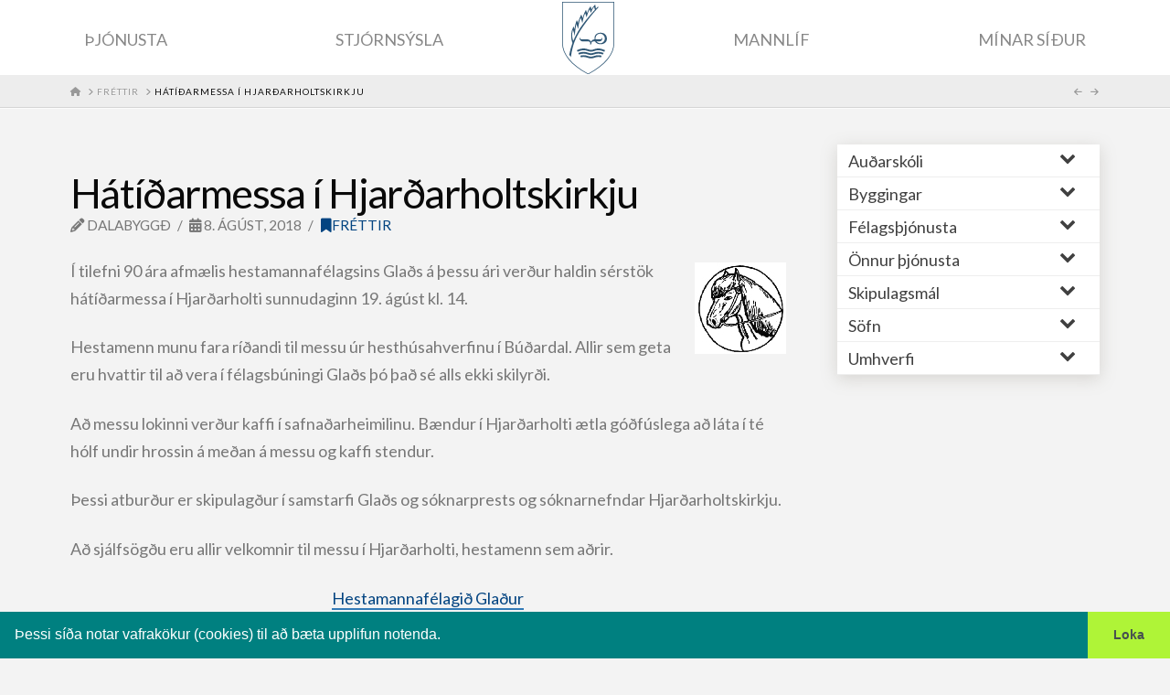

--- FILE ---
content_type: text/html; charset=UTF-8
request_url: https://dalir.is/frettir/hatidarmessa-i-hjardarholtskirkju/
body_size: 29145
content:

<!DOCTYPE html>

<html class="no-js" lang="is">

<head>
  
<meta charset="UTF-8">
<meta name="viewport" content="width=device-width, initial-scale=1.0">
<link rel="pingback" href="https://dalir.is/xmlrpc.php">
<meta name='robots' content='index, follow, max-image-preview:large, max-snippet:-1, max-video-preview:-1' />

			 <!--

			      *******************************
			      *******************************
			      **                           **
			      **     Baroninn Vefhönnun    **
			      **      Sími : 772-4050      **
			      **     baroninn@gmail.com    **
			      **  https://www.baroninn.is/  **
			      **                           **
			      *******************************
			      *******************************

			--><link rel="stylesheet" type="text/css" href="https://dalir.is/wp-content/plugins/nv_cookies/assets/cookieconsent.min.css" />
			<script src="https://dalir.is/wp-content/plugins/nv_cookies/assets/cookieconsent.min.js"></script>
			<script>
			window.addEventListener("load", function(){
			  window.cookieconsent.initialise({
			    autoAttach: false
			  });


			  var instance = new cookieconsent.Popup({
			    "palette": {
			      "popup": {
			        "background": "#008080",
			        "text": "#ffffff"
			      },
			      "button": {
			        "background": "#aff437", /* #002576 */
			        "text": "#464e51"
			      }
			    },
			    "showLink": false,
			    "theme": "edgeless",
			    "position": "bottom",
			    
			    "content": {
			      "message": "Þessi síða notar vafrakökur (cookies) til að bæta upplifun notenda.",
			      "dismiss": "Loka",
			      "link": "Skoða nánar",
			      "href": "https://cookiesandyou.com/"
			    },
			  onPopupOpen : function () {pushDown(this.element.clientHeight);}, onPopupClose : function () {pushDown(0);}
			  });
			  function pushDown(height) { var navbar = document.body; navbar.style.transition = "all 1s"; navbar.style.marginBottom = height+"px"; }
			  document.body.appendChild(instance.element);
			});

			 

			</script>
	<!-- This site is optimized with the Yoast SEO plugin v25.6 - https://yoast.com/wordpress/plugins/seo/ -->
	<title>Hátíðarmessa í Hjarðarholtskirkju - Dalabyggð</title>
	<link rel="canonical" href="https://dalir.is/frettir/hatidarmessa-i-hjardarholtskirkju/" />
	<meta property="og:locale" content="is_IS" />
	<meta property="og:type" content="article" />
	<meta property="og:title" content="Hátíðarmessa í Hjarðarholtskirkju - Dalabyggð" />
	<meta property="og:description" content="Í tilefni 90 ára afmælis hestamannafélagsins Glaðs á þessu ári verður haldin sérstök hátíðarmessa í Hjarðarholti sunnudaginn 19. ágúst kl. 14. Hestamenn munu fara ríðandi til messu úr hesthúsahverfinu í Búðardal. Allir sem geta eru hvattir til að vera í félagsbúningi Glaðs þó það sé alls ekki skilyrði. Að messu lokinni verður kaffi í safnaðarheimilinu. Bændur í Hjarðarholti ætla góðfúslega að ... Skoða betur" />
	<meta property="og:url" content="https://dalir.is/frettir/hatidarmessa-i-hjardarholtskirkju/" />
	<meta property="og:site_name" content="Dalabyggð" />
	<meta property="article:published_time" content="2018-08-08T19:36:33+00:00" />
	<meta property="article:modified_time" content="2019-01-16T18:18:23+00:00" />
	<meta name="author" content="Dalabyggð" />
	<meta name="twitter:card" content="summary_large_image" />
	<meta name="twitter:label1" content="Written by" />
	<meta name="twitter:data1" content="Dalabyggð" />
	<meta name="twitter:label2" content="Est. reading time" />
	<meta name="twitter:data2" content="1 minute" />
	<script type="application/ld+json" class="yoast-schema-graph">{"@context":"https://schema.org","@graph":[{"@type":"WebPage","@id":"https://dalir.is/frettir/hatidarmessa-i-hjardarholtskirkju/","url":"https://dalir.is/frettir/hatidarmessa-i-hjardarholtskirkju/","name":"Hátíðarmessa í Hjarðarholtskirkju - Dalabyggð","isPartOf":{"@id":"https://dalir.is/#website"},"datePublished":"2018-08-08T19:36:33+00:00","dateModified":"2019-01-16T18:18:23+00:00","author":{"@id":"https://dalir.is/#/schema/person/41708d3e8bedffe872cb57b0c58eade7"},"breadcrumb":{"@id":"https://dalir.is/frettir/hatidarmessa-i-hjardarholtskirkju/#breadcrumb"},"inLanguage":"is","potentialAction":[{"@type":"ReadAction","target":["https://dalir.is/frettir/hatidarmessa-i-hjardarholtskirkju/"]}]},{"@type":"BreadcrumbList","@id":"https://dalir.is/frettir/hatidarmessa-i-hjardarholtskirkju/#breadcrumb","itemListElement":[{"@type":"ListItem","position":1,"name":"Home","item":"https://dalir.is/"},{"@type":"ListItem","position":2,"name":"Fréttir","item":"https://dalir.is/frettir/"},{"@type":"ListItem","position":3,"name":"Hátíðarmessa í Hjarðarholtskirkju"}]},{"@type":"WebSite","@id":"https://dalir.is/#website","url":"https://dalir.is/","name":"Dalabyggð","description":"Dalabyggð","potentialAction":[{"@type":"SearchAction","target":{"@type":"EntryPoint","urlTemplate":"https://dalir.is/?s={search_term_string}"},"query-input":{"@type":"PropertyValueSpecification","valueRequired":true,"valueName":"search_term_string"}}],"inLanguage":"is"},{"@type":"Person","@id":"https://dalir.is/#/schema/person/41708d3e8bedffe872cb57b0c58eade7","name":"Dalabyggð","image":{"@type":"ImageObject","inLanguage":"is","@id":"https://dalir.is/#/schema/person/image/","url":"https://secure.gravatar.com/avatar/4f9422651e322baf46644d212a1af906?s=96&d=mm&r=g","contentUrl":"https://secure.gravatar.com/avatar/4f9422651e322baf46644d212a1af906?s=96&d=mm&r=g","caption":"Dalabyggð"},"url":"https://dalir.is/author/admin/"}]}</script>
	<!-- / Yoast SEO plugin. -->


<link rel='dns-prefetch' href='//maps.googleapis.com' />
<link rel='dns-prefetch' href='//meet.jit.si' />
<link rel='dns-prefetch' href='//code.jquery.com' />
<link rel='dns-prefetch' href='//fonts.googleapis.com' />
<link rel="alternate" type="application/rss+xml" title="Dalabyggð &raquo; Straumur" href="https://dalir.is/feed/" />
<link rel="alternate" type="application/rss+xml" title="Dalabyggð &raquo; Straumur athugasemda" href="https://dalir.is/comments/feed/" />
		<!-- This site uses the Google Analytics by MonsterInsights plugin v9.11.1 - Using Analytics tracking - https://www.monsterinsights.com/ -->
							<script src="//www.googletagmanager.com/gtag/js?id=G-KDEC2EM7CE"  data-cfasync="false" data-wpfc-render="false" type="text/javascript" async></script>
			<script data-cfasync="false" data-wpfc-render="false" type="text/javascript">
				var mi_version = '9.11.1';
				var mi_track_user = true;
				var mi_no_track_reason = '';
								var MonsterInsightsDefaultLocations = {"page_location":"https:\/\/dalir.is\/frettir\/hatidarmessa-i-hjardarholtskirkju\/"};
								if ( typeof MonsterInsightsPrivacyGuardFilter === 'function' ) {
					var MonsterInsightsLocations = (typeof MonsterInsightsExcludeQuery === 'object') ? MonsterInsightsPrivacyGuardFilter( MonsterInsightsExcludeQuery ) : MonsterInsightsPrivacyGuardFilter( MonsterInsightsDefaultLocations );
				} else {
					var MonsterInsightsLocations = (typeof MonsterInsightsExcludeQuery === 'object') ? MonsterInsightsExcludeQuery : MonsterInsightsDefaultLocations;
				}

								var disableStrs = [
										'ga-disable-G-KDEC2EM7CE',
									];

				/* Function to detect opted out users */
				function __gtagTrackerIsOptedOut() {
					for (var index = 0; index < disableStrs.length; index++) {
						if (document.cookie.indexOf(disableStrs[index] + '=true') > -1) {
							return true;
						}
					}

					return false;
				}

				/* Disable tracking if the opt-out cookie exists. */
				if (__gtagTrackerIsOptedOut()) {
					for (var index = 0; index < disableStrs.length; index++) {
						window[disableStrs[index]] = true;
					}
				}

				/* Opt-out function */
				function __gtagTrackerOptout() {
					for (var index = 0; index < disableStrs.length; index++) {
						document.cookie = disableStrs[index] + '=true; expires=Thu, 31 Dec 2099 23:59:59 UTC; path=/';
						window[disableStrs[index]] = true;
					}
				}

				if ('undefined' === typeof gaOptout) {
					function gaOptout() {
						__gtagTrackerOptout();
					}
				}
								window.dataLayer = window.dataLayer || [];

				window.MonsterInsightsDualTracker = {
					helpers: {},
					trackers: {},
				};
				if (mi_track_user) {
					function __gtagDataLayer() {
						dataLayer.push(arguments);
					}

					function __gtagTracker(type, name, parameters) {
						if (!parameters) {
							parameters = {};
						}

						if (parameters.send_to) {
							__gtagDataLayer.apply(null, arguments);
							return;
						}

						if (type === 'event') {
														parameters.send_to = monsterinsights_frontend.v4_id;
							var hookName = name;
							if (typeof parameters['event_category'] !== 'undefined') {
								hookName = parameters['event_category'] + ':' + name;
							}

							if (typeof MonsterInsightsDualTracker.trackers[hookName] !== 'undefined') {
								MonsterInsightsDualTracker.trackers[hookName](parameters);
							} else {
								__gtagDataLayer('event', name, parameters);
							}
							
						} else {
							__gtagDataLayer.apply(null, arguments);
						}
					}

					__gtagTracker('js', new Date());
					__gtagTracker('set', {
						'developer_id.dZGIzZG': true,
											});
					if ( MonsterInsightsLocations.page_location ) {
						__gtagTracker('set', MonsterInsightsLocations);
					}
										__gtagTracker('config', 'G-KDEC2EM7CE', {"forceSSL":"true","link_attribution":"true"} );
										window.gtag = __gtagTracker;										(function () {
						/* https://developers.google.com/analytics/devguides/collection/analyticsjs/ */
						/* ga and __gaTracker compatibility shim. */
						var noopfn = function () {
							return null;
						};
						var newtracker = function () {
							return new Tracker();
						};
						var Tracker = function () {
							return null;
						};
						var p = Tracker.prototype;
						p.get = noopfn;
						p.set = noopfn;
						p.send = function () {
							var args = Array.prototype.slice.call(arguments);
							args.unshift('send');
							__gaTracker.apply(null, args);
						};
						var __gaTracker = function () {
							var len = arguments.length;
							if (len === 0) {
								return;
							}
							var f = arguments[len - 1];
							if (typeof f !== 'object' || f === null || typeof f.hitCallback !== 'function') {
								if ('send' === arguments[0]) {
									var hitConverted, hitObject = false, action;
									if ('event' === arguments[1]) {
										if ('undefined' !== typeof arguments[3]) {
											hitObject = {
												'eventAction': arguments[3],
												'eventCategory': arguments[2],
												'eventLabel': arguments[4],
												'value': arguments[5] ? arguments[5] : 1,
											}
										}
									}
									if ('pageview' === arguments[1]) {
										if ('undefined' !== typeof arguments[2]) {
											hitObject = {
												'eventAction': 'page_view',
												'page_path': arguments[2],
											}
										}
									}
									if (typeof arguments[2] === 'object') {
										hitObject = arguments[2];
									}
									if (typeof arguments[5] === 'object') {
										Object.assign(hitObject, arguments[5]);
									}
									if ('undefined' !== typeof arguments[1].hitType) {
										hitObject = arguments[1];
										if ('pageview' === hitObject.hitType) {
											hitObject.eventAction = 'page_view';
										}
									}
									if (hitObject) {
										action = 'timing' === arguments[1].hitType ? 'timing_complete' : hitObject.eventAction;
										hitConverted = mapArgs(hitObject);
										__gtagTracker('event', action, hitConverted);
									}
								}
								return;
							}

							function mapArgs(args) {
								var arg, hit = {};
								var gaMap = {
									'eventCategory': 'event_category',
									'eventAction': 'event_action',
									'eventLabel': 'event_label',
									'eventValue': 'event_value',
									'nonInteraction': 'non_interaction',
									'timingCategory': 'event_category',
									'timingVar': 'name',
									'timingValue': 'value',
									'timingLabel': 'event_label',
									'page': 'page_path',
									'location': 'page_location',
									'title': 'page_title',
									'referrer' : 'page_referrer',
								};
								for (arg in args) {
																		if (!(!args.hasOwnProperty(arg) || !gaMap.hasOwnProperty(arg))) {
										hit[gaMap[arg]] = args[arg];
									} else {
										hit[arg] = args[arg];
									}
								}
								return hit;
							}

							try {
								f.hitCallback();
							} catch (ex) {
							}
						};
						__gaTracker.create = newtracker;
						__gaTracker.getByName = newtracker;
						__gaTracker.getAll = function () {
							return [];
						};
						__gaTracker.remove = noopfn;
						__gaTracker.loaded = true;
						window['__gaTracker'] = __gaTracker;
					})();
									} else {
										console.log("");
					(function () {
						function __gtagTracker() {
							return null;
						}

						window['__gtagTracker'] = __gtagTracker;
						window['gtag'] = __gtagTracker;
					})();
									}
			</script>
							<!-- / Google Analytics by MonsterInsights -->
		<link rel='stylesheet' id='wp-block-library-css' href='https://dalir.is/wp-includes/css/dist/block-library/style.min.css?ver=6.6' type='text/css' media='all' />
<style id='wp-block-library-theme-inline-css' type='text/css'>
.wp-block-audio :where(figcaption){color:#555;font-size:13px;text-align:center}.is-dark-theme .wp-block-audio :where(figcaption){color:#ffffffa6}.wp-block-audio{margin:0 0 1em}.wp-block-code{border:1px solid #ccc;border-radius:4px;font-family:Menlo,Consolas,monaco,monospace;padding:.8em 1em}.wp-block-embed :where(figcaption){color:#555;font-size:13px;text-align:center}.is-dark-theme .wp-block-embed :where(figcaption){color:#ffffffa6}.wp-block-embed{margin:0 0 1em}.blocks-gallery-caption{color:#555;font-size:13px;text-align:center}.is-dark-theme .blocks-gallery-caption{color:#ffffffa6}:root :where(.wp-block-image figcaption){color:#555;font-size:13px;text-align:center}.is-dark-theme :root :where(.wp-block-image figcaption){color:#ffffffa6}.wp-block-image{margin:0 0 1em}.wp-block-pullquote{border-bottom:4px solid;border-top:4px solid;color:currentColor;margin-bottom:1.75em}.wp-block-pullquote cite,.wp-block-pullquote footer,.wp-block-pullquote__citation{color:currentColor;font-size:.8125em;font-style:normal;text-transform:uppercase}.wp-block-quote{border-left:.25em solid;margin:0 0 1.75em;padding-left:1em}.wp-block-quote cite,.wp-block-quote footer{color:currentColor;font-size:.8125em;font-style:normal;position:relative}.wp-block-quote.has-text-align-right{border-left:none;border-right:.25em solid;padding-left:0;padding-right:1em}.wp-block-quote.has-text-align-center{border:none;padding-left:0}.wp-block-quote.is-large,.wp-block-quote.is-style-large,.wp-block-quote.is-style-plain{border:none}.wp-block-search .wp-block-search__label{font-weight:700}.wp-block-search__button{border:1px solid #ccc;padding:.375em .625em}:where(.wp-block-group.has-background){padding:1.25em 2.375em}.wp-block-separator.has-css-opacity{opacity:.4}.wp-block-separator{border:none;border-bottom:2px solid;margin-left:auto;margin-right:auto}.wp-block-separator.has-alpha-channel-opacity{opacity:1}.wp-block-separator:not(.is-style-wide):not(.is-style-dots){width:100px}.wp-block-separator.has-background:not(.is-style-dots){border-bottom:none;height:1px}.wp-block-separator.has-background:not(.is-style-wide):not(.is-style-dots){height:2px}.wp-block-table{margin:0 0 1em}.wp-block-table td,.wp-block-table th{word-break:normal}.wp-block-table :where(figcaption){color:#555;font-size:13px;text-align:center}.is-dark-theme .wp-block-table :where(figcaption){color:#ffffffa6}.wp-block-video :where(figcaption){color:#555;font-size:13px;text-align:center}.is-dark-theme .wp-block-video :where(figcaption){color:#ffffffa6}.wp-block-video{margin:0 0 1em}:root :where(.wp-block-template-part.has-background){margin-bottom:0;margin-top:0;padding:1.25em 2.375em}
</style>
<style id='classic-theme-styles-inline-css' type='text/css'>
/*! This file is auto-generated */
.wp-block-button__link{color:#fff;background-color:#32373c;border-radius:9999px;box-shadow:none;text-decoration:none;padding:calc(.667em + 2px) calc(1.333em + 2px);font-size:1.125em}.wp-block-file__button{background:#32373c;color:#fff;text-decoration:none}
</style>
<style id='global-styles-inline-css' type='text/css'>
:root{--wp--preset--aspect-ratio--square: 1;--wp--preset--aspect-ratio--4-3: 4/3;--wp--preset--aspect-ratio--3-4: 3/4;--wp--preset--aspect-ratio--3-2: 3/2;--wp--preset--aspect-ratio--2-3: 2/3;--wp--preset--aspect-ratio--16-9: 16/9;--wp--preset--aspect-ratio--9-16: 9/16;--wp--preset--color--black: #000000;--wp--preset--color--cyan-bluish-gray: #abb8c3;--wp--preset--color--white: #ffffff;--wp--preset--color--pale-pink: #f78da7;--wp--preset--color--vivid-red: #cf2e2e;--wp--preset--color--luminous-vivid-orange: #ff6900;--wp--preset--color--luminous-vivid-amber: #fcb900;--wp--preset--color--light-green-cyan: #7bdcb5;--wp--preset--color--vivid-green-cyan: #00d084;--wp--preset--color--pale-cyan-blue: #8ed1fc;--wp--preset--color--vivid-cyan-blue: #0693e3;--wp--preset--color--vivid-purple: #9b51e0;--wp--preset--gradient--vivid-cyan-blue-to-vivid-purple: linear-gradient(135deg,rgba(6,147,227,1) 0%,rgb(155,81,224) 100%);--wp--preset--gradient--light-green-cyan-to-vivid-green-cyan: linear-gradient(135deg,rgb(122,220,180) 0%,rgb(0,208,130) 100%);--wp--preset--gradient--luminous-vivid-amber-to-luminous-vivid-orange: linear-gradient(135deg,rgba(252,185,0,1) 0%,rgba(255,105,0,1) 100%);--wp--preset--gradient--luminous-vivid-orange-to-vivid-red: linear-gradient(135deg,rgba(255,105,0,1) 0%,rgb(207,46,46) 100%);--wp--preset--gradient--very-light-gray-to-cyan-bluish-gray: linear-gradient(135deg,rgb(238,238,238) 0%,rgb(169,184,195) 100%);--wp--preset--gradient--cool-to-warm-spectrum: linear-gradient(135deg,rgb(74,234,220) 0%,rgb(151,120,209) 20%,rgb(207,42,186) 40%,rgb(238,44,130) 60%,rgb(251,105,98) 80%,rgb(254,248,76) 100%);--wp--preset--gradient--blush-light-purple: linear-gradient(135deg,rgb(255,206,236) 0%,rgb(152,150,240) 100%);--wp--preset--gradient--blush-bordeaux: linear-gradient(135deg,rgb(254,205,165) 0%,rgb(254,45,45) 50%,rgb(107,0,62) 100%);--wp--preset--gradient--luminous-dusk: linear-gradient(135deg,rgb(255,203,112) 0%,rgb(199,81,192) 50%,rgb(65,88,208) 100%);--wp--preset--gradient--pale-ocean: linear-gradient(135deg,rgb(255,245,203) 0%,rgb(182,227,212) 50%,rgb(51,167,181) 100%);--wp--preset--gradient--electric-grass: linear-gradient(135deg,rgb(202,248,128) 0%,rgb(113,206,126) 100%);--wp--preset--gradient--midnight: linear-gradient(135deg,rgb(2,3,129) 0%,rgb(40,116,252) 100%);--wp--preset--font-size--small: 13px;--wp--preset--font-size--medium: 20px;--wp--preset--font-size--large: 36px;--wp--preset--font-size--x-large: 42px;--wp--preset--spacing--20: 0.44rem;--wp--preset--spacing--30: 0.67rem;--wp--preset--spacing--40: 1rem;--wp--preset--spacing--50: 1.5rem;--wp--preset--spacing--60: 2.25rem;--wp--preset--spacing--70: 3.38rem;--wp--preset--spacing--80: 5.06rem;--wp--preset--shadow--natural: 6px 6px 9px rgba(0, 0, 0, 0.2);--wp--preset--shadow--deep: 12px 12px 50px rgba(0, 0, 0, 0.4);--wp--preset--shadow--sharp: 6px 6px 0px rgba(0, 0, 0, 0.2);--wp--preset--shadow--outlined: 6px 6px 0px -3px rgba(255, 255, 255, 1), 6px 6px rgba(0, 0, 0, 1);--wp--preset--shadow--crisp: 6px 6px 0px rgba(0, 0, 0, 1);}:where(.is-layout-flex){gap: 0.5em;}:where(.is-layout-grid){gap: 0.5em;}body .is-layout-flex{display: flex;}.is-layout-flex{flex-wrap: wrap;align-items: center;}.is-layout-flex > :is(*, div){margin: 0;}body .is-layout-grid{display: grid;}.is-layout-grid > :is(*, div){margin: 0;}:where(.wp-block-columns.is-layout-flex){gap: 2em;}:where(.wp-block-columns.is-layout-grid){gap: 2em;}:where(.wp-block-post-template.is-layout-flex){gap: 1.25em;}:where(.wp-block-post-template.is-layout-grid){gap: 1.25em;}.has-black-color{color: var(--wp--preset--color--black) !important;}.has-cyan-bluish-gray-color{color: var(--wp--preset--color--cyan-bluish-gray) !important;}.has-white-color{color: var(--wp--preset--color--white) !important;}.has-pale-pink-color{color: var(--wp--preset--color--pale-pink) !important;}.has-vivid-red-color{color: var(--wp--preset--color--vivid-red) !important;}.has-luminous-vivid-orange-color{color: var(--wp--preset--color--luminous-vivid-orange) !important;}.has-luminous-vivid-amber-color{color: var(--wp--preset--color--luminous-vivid-amber) !important;}.has-light-green-cyan-color{color: var(--wp--preset--color--light-green-cyan) !important;}.has-vivid-green-cyan-color{color: var(--wp--preset--color--vivid-green-cyan) !important;}.has-pale-cyan-blue-color{color: var(--wp--preset--color--pale-cyan-blue) !important;}.has-vivid-cyan-blue-color{color: var(--wp--preset--color--vivid-cyan-blue) !important;}.has-vivid-purple-color{color: var(--wp--preset--color--vivid-purple) !important;}.has-black-background-color{background-color: var(--wp--preset--color--black) !important;}.has-cyan-bluish-gray-background-color{background-color: var(--wp--preset--color--cyan-bluish-gray) !important;}.has-white-background-color{background-color: var(--wp--preset--color--white) !important;}.has-pale-pink-background-color{background-color: var(--wp--preset--color--pale-pink) !important;}.has-vivid-red-background-color{background-color: var(--wp--preset--color--vivid-red) !important;}.has-luminous-vivid-orange-background-color{background-color: var(--wp--preset--color--luminous-vivid-orange) !important;}.has-luminous-vivid-amber-background-color{background-color: var(--wp--preset--color--luminous-vivid-amber) !important;}.has-light-green-cyan-background-color{background-color: var(--wp--preset--color--light-green-cyan) !important;}.has-vivid-green-cyan-background-color{background-color: var(--wp--preset--color--vivid-green-cyan) !important;}.has-pale-cyan-blue-background-color{background-color: var(--wp--preset--color--pale-cyan-blue) !important;}.has-vivid-cyan-blue-background-color{background-color: var(--wp--preset--color--vivid-cyan-blue) !important;}.has-vivid-purple-background-color{background-color: var(--wp--preset--color--vivid-purple) !important;}.has-black-border-color{border-color: var(--wp--preset--color--black) !important;}.has-cyan-bluish-gray-border-color{border-color: var(--wp--preset--color--cyan-bluish-gray) !important;}.has-white-border-color{border-color: var(--wp--preset--color--white) !important;}.has-pale-pink-border-color{border-color: var(--wp--preset--color--pale-pink) !important;}.has-vivid-red-border-color{border-color: var(--wp--preset--color--vivid-red) !important;}.has-luminous-vivid-orange-border-color{border-color: var(--wp--preset--color--luminous-vivid-orange) !important;}.has-luminous-vivid-amber-border-color{border-color: var(--wp--preset--color--luminous-vivid-amber) !important;}.has-light-green-cyan-border-color{border-color: var(--wp--preset--color--light-green-cyan) !important;}.has-vivid-green-cyan-border-color{border-color: var(--wp--preset--color--vivid-green-cyan) !important;}.has-pale-cyan-blue-border-color{border-color: var(--wp--preset--color--pale-cyan-blue) !important;}.has-vivid-cyan-blue-border-color{border-color: var(--wp--preset--color--vivid-cyan-blue) !important;}.has-vivid-purple-border-color{border-color: var(--wp--preset--color--vivid-purple) !important;}.has-vivid-cyan-blue-to-vivid-purple-gradient-background{background: var(--wp--preset--gradient--vivid-cyan-blue-to-vivid-purple) !important;}.has-light-green-cyan-to-vivid-green-cyan-gradient-background{background: var(--wp--preset--gradient--light-green-cyan-to-vivid-green-cyan) !important;}.has-luminous-vivid-amber-to-luminous-vivid-orange-gradient-background{background: var(--wp--preset--gradient--luminous-vivid-amber-to-luminous-vivid-orange) !important;}.has-luminous-vivid-orange-to-vivid-red-gradient-background{background: var(--wp--preset--gradient--luminous-vivid-orange-to-vivid-red) !important;}.has-very-light-gray-to-cyan-bluish-gray-gradient-background{background: var(--wp--preset--gradient--very-light-gray-to-cyan-bluish-gray) !important;}.has-cool-to-warm-spectrum-gradient-background{background: var(--wp--preset--gradient--cool-to-warm-spectrum) !important;}.has-blush-light-purple-gradient-background{background: var(--wp--preset--gradient--blush-light-purple) !important;}.has-blush-bordeaux-gradient-background{background: var(--wp--preset--gradient--blush-bordeaux) !important;}.has-luminous-dusk-gradient-background{background: var(--wp--preset--gradient--luminous-dusk) !important;}.has-pale-ocean-gradient-background{background: var(--wp--preset--gradient--pale-ocean) !important;}.has-electric-grass-gradient-background{background: var(--wp--preset--gradient--electric-grass) !important;}.has-midnight-gradient-background{background: var(--wp--preset--gradient--midnight) !important;}.has-small-font-size{font-size: var(--wp--preset--font-size--small) !important;}.has-medium-font-size{font-size: var(--wp--preset--font-size--medium) !important;}.has-large-font-size{font-size: var(--wp--preset--font-size--large) !important;}.has-x-large-font-size{font-size: var(--wp--preset--font-size--x-large) !important;}
:where(.wp-block-post-template.is-layout-flex){gap: 1.25em;}:where(.wp-block-post-template.is-layout-grid){gap: 1.25em;}
:where(.wp-block-columns.is-layout-flex){gap: 2em;}:where(.wp-block-columns.is-layout-grid){gap: 2em;}
:root :where(.wp-block-pullquote){font-size: 1.5em;line-height: 1.6;}
</style>
<link rel='stylesheet' id='nv_hotel_ui_style-css' href='//code.jquery.com/ui/1.12.1/themes/base/jquery-ui.css?ver=6.6' type='text/css' media='all' />
<link rel='stylesheet' id='nv_tv-css' href='https://dalir.is/wp-content/plugins/nv_tv//assets/css/style.css?ver=6.6' type='text/css' media='all' />
<link rel='stylesheet' id='ubermenu-css' href='https://dalir.is/wp-content/plugins/ubermenu/pro/assets/css/ubermenu.min.css?ver=6.6' type='text/css' media='all' />
<link rel='stylesheet' id='ubermenu-open-sans-css' href='https://fonts.googleapis.com/css?family=Open+Sans%3A%2C300%2C400%2C700&#038;ver=6.6' type='text/css' media='all' />
<link rel='stylesheet' id='ubermenu-vanilla-css' href='https://dalir.is/wp-content/plugins/ubermenu/assets/css/skins/vanilla.css?ver=6.6' type='text/css' media='all' />
<link rel='stylesheet' id='ubermenu-custom-generated-css' href='https://dalir.is/wp-content/themes/pro-child/custom-ubermenu.css?ver=6.6' type='text/css' media='all' />
<link rel='stylesheet' id='ubermenu-font-awesome-all-css' href='https://dalir.is/wp-content/plugins/ubermenu/assets/fontawesome/css/all.min.css?ver=6.6' type='text/css' media='all' />
<link rel='stylesheet' id='x-stack-css' href='https://dalir.is/wp-content/themes/pro/framework/dist/css/site/stacks/integrity-light.css?ver=6.7.11' type='text/css' media='all' />
<link rel='stylesheet' id='x-child-css' href='https://dalir.is/wp-content/themes/pro-child/style.css?ver=6.7.11' type='text/css' media='all' />
<link rel='stylesheet' id='evcal_google_fonts-css' href='https://fonts.googleapis.com/css?family=Noto+Sans%3A400%2C400italic%2C700%7CPoppins%3A700%2C800%2C900&#038;subset=latin%2Clatin-ext&#038;ver=4.7.3' type='text/css' media='all' />
<link rel='stylesheet' id='evcal_cal_default-css' href='//dalir.is/wp-content/plugins/eventON/assets/css/eventon_styles.css?ver=4.7.3' type='text/css' media='all' />
<link rel='stylesheet' id='evo_font_icons-css' href='//dalir.is/wp-content/plugins/eventON/assets/fonts/all.css?ver=4.7.3' type='text/css' media='all' />
<style id='evo_dynamic_styles-inline-css' type='text/css'>
.eventon_events_list .eventon_list_event .desc_trig, .evopop_top{background-color:#f1f1f1}.eventon_events_list .eventon_list_event .desc_trig:hover{background-color:#fbfbfb}.ajde_evcal_calendar .calendar_header p,
			.eventon_events_list .eventon_list_event .evoet_cx span.evoet_dayblock span, 
			.evo_pop_body .evoet_cx span.evoet_dayblock span,
			.ajde_evcal_calendar .evcal_evdata_row .evcal_evdata_cell h3.evo_h3,
			.evo_lightbox_content h3.evo_h3, h2.evo_h2, h3.evo_h3,h4.evo_h4,
			body .ajde_evcal_calendar h4.evo_h4, 
			.evo_content_in h4.evo_h4,
			.evo_metarow_ICS .evcal_evdata_cell p a,
			.eventon_events_list .eventon_list_event .evoet_cx span.evcal_desc2, 
			.eventon_list_event .evoet_cx span.evcal_event_title,
			.evoet_cx span.evcal_desc2,	
			.evo_metarow_ICS .evcal_evdata_cell p a, 
			.evo_metarow_learnMICS .evcal_col50 .evcal_evdata_cell p a,
			.eventon_list_event .evo_metarow_locImg p.evoLOCtxt .evo_loc_text_title,		
			.evo_clik_row .evo_h3,
			.evotax_term_card .evotax_term_details h2, 
			.evotax_term_card h3.evotax_term_subtitle,
			.ajde_evcal_calendar .evo_sort_btn,
			.eventon_main_section  #evcal_cur,	
			.ajde_evcal_calendar .calendar_header p.evo_month_title,		
			.ajde_evcal_calendar .eventon_events_list .evcal_month_line p,
			.eventon_events_list .eventon_list_event .evcal_cblock,			
			.ajde_evcal_calendar .evcal_month_line,
			.eventon_event .event_excerpt_in h3,
			.ajde_evcal_calendar .evo_footer_nav p.evo_month_title,
			.evo_eventon_live_now_section h3,
			.evo_tab_view .evo_tabs p.evo_tab,
			.evo_metarow_virtual .evo_live_now_tag,
			.evo_page_body .evo_sin_page .evosin_event_title,#eventon_form h2, 
				#eventon_form h3,
				#eventon_form p #evoau_submit, 
				a.evoAU_form_trigger_btn, 
				.evoau_submission_form .msub_row a, 
				.row .enterNew,
				.evoau_submission_form .formBtnS{font-family:'Poppins', sans-serif}.ajde_evcal_calendar .eventon_events_list p,	
		.evo_lightbox p,
		.eventon_events_list .eventon_list_event .evoet_cx span, 
		.evo_pop_body .evoet_cx span,	
		.eventon_events_list .eventon_list_event .evoet_cx span.evcal_event_subtitle, 
		.evo_pop_body .evoet_cx span.evcal_event_subtitle,
		.ajde_evcal_calendar .eventon_list_event .event_description .evcal_btn, 
		.evo_pop_body .evcal_btn, .evcal_btn,
		.eventon_events_list .eventon_list_event .cancel_event .evo_event_headers, 
		.evo_pop_body .evo_event_headers.canceled,
		.eventon_events_list .eventon_list_event .evcal_list_a .evo_above_title span,
		.evo_pop_body .evcal_list_a .evo_above_title span,
		.evcal_evdata_row.evcal_event_details .evcal_evdata_cell p,
		#evcal_list .eventon_list_event .evoInput, .evo_pop_body .evoInput,
		.evcal_evdata_row .evcal_evdata_cell p, 
		#evcal_list .eventon_list_event p.no_events,
		.ajde_evcal_calendar .eventon_events_list .eventon_desc_in ul,
		.evoGuideCall em,
		.evo_cal_above span,
		.ajde_evcal_calendar .calendar_header .evo_j_dates .legend,
		.eventon_sort_line p, .eventon_filter_line p,
		.evcal_evdata_row,#eventon_form p input, 
				#eventon_form p textarea, 
				#eventon_form p select, 
				#eventon_form p.dropdown_row select,
				.evoau_cat_select_field,
				#eventon_form p select.evoau_location_select,
				#eventon_form p label,
				.evoau_selectmul,
				.row .evoau_img_preview span,
				.evoau_file_field span.evoau_img_btn,
				.eventon_au_form_section.overLay .closeForm{font-family:'Noto Sans',arial}.ajde_evcal_calendar .evo_sort_btn, .eventon_sf_field p, .evo_srt_sel p.fa{color:#B8B8B8}.ajde_evcal_calendar .evo_sort_btn:hover{color:#d8d8d8}#evcal_list .eventon_list_event .evoet_cx em, .evo_lightboxes .evoet_cx em{color:#202124}#evcal_list .eventon_list_event .evoet_cx em a{color:#202124}.eventon_events_list .eventon_list_event a,
				.evocard_row .evo_metarow_organizer .evo_card_organizer_social a,
				.evo_lightbox .evo_tax_social_media a{color:#656565}
				#evcal_list .eventon_list_event .event_description .evcal_btn, 
				#evcal_list .eventon_list_event .event_description .evcal_btn p, 
				body .evo_lightboxes .evo_lightbox_body.evo_pop_body .evcal_btn,
				.ajde_evcal_calendar .eventon_list_event .event_description .evcal_btn, 
				.evo_lightbox .evcal_btn, body .evcal_btn,
				.evo_lightbox.eventon_events_list .eventon_list_event a.evcal_btn,
				.evcal_btn,.evo_btn_arr,.evo_btn_arr_circ{color:#ffffff;background:#00aafb;}#evcal_list .eventon_list_event .event_description .evcal_btn:hover, 
				body .evo_lightboxes .evo_lightbox_body.evo_pop_body .evcal_btn:hover,
				.ajde_evcal_calendar .eventon_list_event .event_description .evcal_btn:hover, 
				.evo_pop_body .evcal_btn:hover, .evcal_btn:hover,.evcal_evdata_row.evo_clik_row:hover{color:#fff;background:#00aafb;}.evcal_evdata_row.evo_clik_row:hover &gt; *, .evcal_evdata_row.evo_clik_row:hover i{color:#fff}.eventon_list_event .evo_btn_secondary, 
				.ajde_evcal_calendar .eventon_list_event .event_description .evcal_btn.evo_btn_secondary,
				.evo_lightbox .evcal_btn.evo_btn_secondary, 
				body .evcal_btn.evo_btn_secondary,
				#evcal_list .eventon_list_event .event_description .evcal_btn.evo_btn_secondary,
				.evcal_btn.evo_btn_secondary,
				.evo_btn_secondary{color:#ffffff;background:#d2d2d2;}.eventon_list_event .evo_btn_secondary:hover, 
				.ajde_evcal_calendar .eventon_list_event .event_description .evcal_btn.evo_btn_secondary:hover,
				.evo_lightbox .evcal_btn.evo_btn_secondary:hover, 
				body .evcal_btn.evo_btn_secondary:hover,
				#evcal_list .eventon_list_event .event_description .evcal_btn.evo_btn_secondary:hover,
				.eventon_list_event .evo_btn_secondary:hover, 
				.evcal_btn.evo_btn_secondary:hover,
				.evo_btn_secondary:hover{color:#ffffff;background:#bebebe;}.evocard_row .evcal_evdata_icons i, .evocard_row .evcal_evdata_custometa_icons i{color:#202124;font-size:18px;}.evcal_evdata_row .evcal_evdata_cell h3, .evo_clik_row .evo_h3{font-size:18px}#evcal_list .eventon_list_event .evcal_cblock, .evo_lightboxes .evo_pop_body .evcal_cblock{color:#202124}.evcal_evdata_row .evcal_evdata_cell h2, .evcal_evdata_row .evcal_evdata_cell h3, .evorow .evo_clik_row h3, 
			.evcal_evdata_row .evcal_evdata_cell h3 a{color:#202124}#evcal_list .eventon_list_event .evcal_eventcard p, 
				.ajde_evcal_calendar .eventon_events_list .eventon_desc_in ul,
				.evo_lightboxes .evo_pop_body .evcal_evdata_row .evcal_evdata_cell p,
				.evo_lightboxes .evcal_evdata_cell p a{color:#656565}.ajde_evcal_calendar #evcal_head.calendar_header #evcal_cur, .ajde_evcal_calendar .evcal_month_line p, .ajde_evcal_calendar .evo_footer_nav p.evo_month_title{color:#202124}.eventon_events_list .eventon_list_event .event_description, .evo_lightbox.eventcard .evo_lightbox_body{background-color:#fdfdfd}.evocard_box{background-color:#f3f3f3}.evcal_event_details .evcal_evdata_cell.shorter_desc .eventon_desc_in:after{background:linear-gradient(to top,	#f3f3f3 20%, #f3f3f300 80%)}.event_description .bordb, #evcal_list .bordb, .eventon_events_list .eventon_list_event .event_description, .bordr, #evcal_list,
					#evcal_list p.desc_trig_outter, 
					.evopop_top,
					.evo_pop_body .bordb{border-color:#d5d5d5}.eventon_events_list .eventon_list_event .evcal_list_a.featured_event{background-color:#fff6e2}.eventon_events_list .eventon_list_event .desc_trig:hover{border-left-width:7px}.eventon_events_list .eventon_list_event .evcal_list_a.featured_event:hover{background-color:#ffecc5}.eventon_events_list .eventon_list_event .evoet_cx span.evo_above_title span.featured, .evo_pop_body .evoet_cx span.evo_above_title span.featured,
				.evosv_grid .evosv_tag.featured{color:#ffffff;background-color:#ffcb55;}.eventon_events_list .eventon_list_event .evoet_cx span.evo_above_title span.completed, .evo_pop_body .evoet_cx span.evo_above_title span.completed,
				.evosv_grid .evosv_tag.completed{color:#ffffff;background-color:#585858;}.evoet_cx .evo_ep_bar b, .evoet_cx .evo_ep_bar b:before{background-color:#f79191}.evoet_cx .evo_ep_bar.evo_completed b{background-color:#9a9a9a}.ajde_evcal_calendar.color #evcal_list .eventon_list_event .evcal_cblock,
				.ajde_evcal_calendar.color #evcal_list.eventon_events_list .eventon_list_event p .evoet_cx span.evcal_event_title,
				.ajde_evcal_calendar.color #evcal_list .eventon_list_event .evoet_cx span.evcal_event_title,
				.ajde_evcal_calendar.color #evcal_list .eventon_list_event .evoet_cx span.evcal_event_subtitle,
				.ajde_evcal_calendar.color #evcal_list .eventon_list_event .evoet_cx em,
				.ajde_evcal_calendar.color #evcal_list .eventon_list_event .evoet_cx .evcal_desc_info,
				.ajde_evcal_calendar.color .eventon_events_list .eventon_list_event .evcal_cblock em.evo_day,
				.ajde_evcal_calendar.color .evoet_cx span,
				.ajde_evcal_calendar.color .evoet_cx .evo_below_title .status_reason,
				.ajde_evcal_calendar.color .evoet_cx .evo_tz_time .evo_tz,
				.ajde_evcal_calendar.color .evoet_cx .evo_mytime.tzo_trig i,
				.ajde_evcal_calendar.color .evoet_cx .evo_mytime.tzo_trig b,
				.ajde_evcal_calendar.color .evoet_cx em i,
				.ajde_evcal_calendar.color .evoet_cx .evo_ep_pre,
				.ajde_evcal_calendar.color .evoet_cx .evo_ep_time,
				.ajde_evcal_calendar.color .evoet_cx .evo_mytime.tzo_trig:hover i,
				.ajde_evcal_calendar.color .evoet_cx .evo_mytime.tzo_trig:hover b,

				.evo_lightboxes .color.eventon_list_event .evcal_cblock,
				.evo_lightboxes .color.eventon_list_event .evoet_cx span,
				.evo_lightboxes .color.eventon_list_event .evoet_cx span.evcal_event_title,
				.evo_lightboxes .color.eventon_list_event .evoet_cx span.evcal_event_subtitle,
				.evo_lightboxes .color.eventon_list_event .evoet_cx em,
				.evo_lightboxes .color.eventon_list_event .evoet_cx .evcal_desc_info,
				.evo_lightboxes .color.eventon_list_event .evcal_cblock em.evo_day,
				.evo_lightboxes .color.eventon_list_event .evoet_cx .evo_tz_time &gt; *,
				.evo_lightboxes .color.eventon_list_event .evoet_cx .evo_mytime.tzo_trig i,
				.evo_lightboxes .color.eventon_list_event .evoet_cx .evo_mytime.tzo_trig b{color:#ffffff}.event_description .evcal_close{background-color:#f7f7f7}.event_description .evcal_close:hover{background-color:#f1f1f1}.evo_lightboxes .evopopclose, .evo_lightboxes .evolbclose{background-color:#202124}.evo_lightboxes .evopopclose:hover, .evo_lightboxes .evolbclose:hover{background-color:#cfcfcf}.evo_lightboxes .evolbclose:before, .evo_lightboxes .evolbclose:after{background-color:#ffffff}.evo_lightboxes .evolbclose:hover:before, .evo_lightboxes .evolbclose:hover:after{background-color:#666666}#evcal_list .evorow.getdirections, .evo_pop_body .evorow.getdirections{background-color:#ffffff}#evcal_list .evorow.getdirections .evoInput, .evo_pop_body .evorow.getdirections .evoInput{color:#888888}.ajde_evcal_calendar #evcal_list.eventon_events_list .eventon_list_event p .evoet_cx span.evcal_event_title{color:#202124}.eventon_events_list .eventon_list_event .evoet_cx span.evcal_event_subtitle, 
				.evo_lightboxes .evo_pop_body .evoet_cx span.evcal_event_subtitle{color:#202124}.fp_popup_option i{color:#999;font-size:22px;}.evo_cal_above span{color:#ffffff;background-color:#656565;}.evo_cal_above span.evo-gototoday-btn{color:#ffffff;background-color:#ADADAD;}.evo_cal_above span.evo-gototoday-btn:hover{color:#ffffff;background-color:#d3d3d3;}.ajde_evcal_calendar .calendar_header .evo_j_dates .legend a{color:#656565;background-color:#f5f5f5;}.ajde_evcal_calendar .calendar_header .evo_j_dates .legend a.current{color:#656565;background-color:#CFCFCF;}.ajde_evcal_calendar .calendar_header .evo_j_dates .legend a.set{color:#656565;background-color:#fed584;}.ajde_evcal_calendar .calendar_header .evcal_arrows, .evo_footer_nav .evcal_arrows{border-color:#737373;background-color:#ffffff;}.ajde_evcal_calendar .calendar_header .evcal_arrows:hover, .evo_footer_nav .evcal_arrows:hover{background-color:#202124;}.ajde_evcal_calendar .calendar_header .evcal_arrows:before,.evo_footer_nav .evcal_arrows:before{border-color:#737373}.ajde_evcal_calendar .calendar_header .evcal_arrows.evcal_btn_next:hover:before,.ajde_evcal_calendar .calendar_header .evcal_arrows.evcal_btn_prev:hover:before,.evo_footer_nav .evcal_arrows.evcal_btn_prev:hover:before,.evo_footer_nav .evcal_arrows.evcal_btn_next:hover:before{border-color:#e2e2e2}.eventon_events_list .eventon_list_event .evoet_cx span.evo_above_title span, .evo_pop_body .evoet_cx span.evo_above_title span{color:#ffffff;background-color:#F79191;}.eventon_events_list .eventon_list_event .evoet_cx span.evo_above_title span.canceled, .evo_pop_body .evoet_cx span.evo_above_title span.canceled{color:#ffffff;background-color:#F79191;}.eventon_events_list .eventon_list_event .evoet_cx span.evo_above_title span.vir,, .evo_pop_body .evoet_cx span.evo_above_title span.vir,
				.evosv_grid .evosv_tag.vir{color:#ffffff;background-color:#5bdaf7;}.eventon_events_list .eventon_list_event .evoet_cx span.evo_above_title span.postponed, .evo_pop_body .evoet_cx span.evo_above_title span.postponed,
			.evosv_grid .evosv_tag.postponed{color:#ffffff;background-color:#e3784b;}.eventon_events_list .eventon_list_event .evoet_cx span.evo_above_title span.movedonline, .evo_pop_body .evoet_cx span.evo_above_title span.movedonline,
			.evosv_grid .evosv_tag.movedonline{color:#ffffff;background-color:#6edccd;}.eventon_events_list .eventon_list_event .evoet_cx span.evo_above_title span.rescheduled, .evo_pop_body .evoet_cx span.evo_above_title span.rescheduled,
			.evosv_grid .evosv_tag.rescheduled{color:#ffffff;background-color:#67ef78;}.ajde_evcal_calendar #evcal_list.eventon_events_list .eventon_list_event .cancel_event.evcal_list_a, .evo_lightbox_body.eventon_list_event.cancel_event .evopop_top{background-color:#b0b0b0}.eventon_events_list .eventon_list_event .cancel_event.evcal_list_a:before{color:#333333}#eventon_loadbar{background-color:#efefef}#eventon_loadbar:before{background-color:#f5b87a}.evoet_cx .evcal_desc3 em.evocmd_button, #evcal_list .evoet_cx .evcal_desc3 em.evocmd_button{color:#ffffff;background-color:#237dbd;}.evo_metarow_socialmedia a.evo_ss:hover{background-color:#9d9d9d;}.evo_metarow_socialmedia a.evo_ss i{color:#656565;}.evo_metarow_socialmedia a.evo_ss:hover i{color:#ffffff;}.evo_metarow_socialmedia .evo_sm{border-color:#cdcdcd}.eventon_events_list .evoShow_more_events span{background-color:#b4b4b4;color:#ffffff;}.evo_card_health_boxes .evo_health_b{background-color:#ececec;color:#202124;}.evo_card_health_boxes .evo_health_b svg, .evo_card_health_boxes .evo_health_b i.fa{fill:#202124;color:#202124;}.evo_health_b.ehb_other{border-color:#e8e8e8}.eventon_list_event .evoet_cx em.evo_mytime.tzo_trig i
				{color:#2eb4dc}.eventon_list_event .evoet_cx em.evo_mytime,
				.eventon_list_event .evoet_cx em.evo_mytime.tzo_trig:hover,
				.eventon_list_event .evoet_cx em.evo_mytime,
				.eventon_list_event .evcal_evdata_cell .evo_mytime,
				.eventon_list_event .evcal_evdata_cell .evo_mytime.tzo_trig{background-color:#2eb4dc}.eventon_list_event .evoet_cx em.evo_mytime &gt;*, 
				.eventon_list_event .evcal_evdata_cell .evo_mytime &gt;*,
				.eventon_list_event .evoet_cx em.evo_mytime.tzo_trig:hover &gt;*{color:#ffffff}.eventon_events_list .evose_repeat_header span.title{background-color:#fed584;color:#202124;}.eventon_events_list .evose_repeat_header .ri_nav a, 
				.eventon_events_list .evose_repeat_header .ri_nav a:visited, 
				.eventon_events_list .evose_repeat_header .ri_nav a:hover{color:#656565}.eventon_events_list .evose_repeat_header .ri_nav b{border-color:#808080}body .EVOSR_section a.evo_do_search, body a.evosr_search_btn, .evo_search_bar_in a.evosr_search_btn{color:#3d3d3d}body .EVOSR_section a.evo_do_search:hover, body a.evosr_search_btn:hover, .evo_search_bar_in a.evosr_search_btn:hover{color:#bbbbbb}body .EVOSR_section input[type=text], .evo_search_bar input[type=text]{border-color:#202124;background-color:#ffffff;}.evosr_blur{background-color:#f9d789;color:#14141E;}.evo_search_results_count span{background-color:#202124;color:#ffffff;}body .EVOSR_section input[type=text]:hover, .evo_search_bar input[type=text]:hover{border-color:#202124}.evo_search_results_count{color:#14141E}.evo_eventon_live_now_section h3{color:#202124}.evo_eventon_live_now_section .evo_eventon_now_next{background-color:#ececec}.evo_eventon_live_now_section .evo_eventon_now_next h3{color:#202124}.evo_eventon_live_now_section .evo_eventon_now_next h3 .evo_countdowner{background-color:#656565;color:#ffffff;}.evo_eventon_live_now_section p.evo_eventon_no_events_now{background-color:#d6f5d2;color:#888888;}.ajde_evcal_calendar.esty_1 #evcal_list .eventon_list_event.no_events p.no_events,   .ajde_evcal_calendar.esty_2 #evcal_list .eventon_list_event.no_events p.no_events, .ajde_evcal_calendar.esty_3 #evcal_list .eventon_list_event.no_events p.no_events{background-color:#ffffff}.ajde_evcal_calendar.esty_1 #evcal_list .eventon_list_event.no_events p.no_events, .ajde_evcal_calendar.esty_2 #evcal_list .eventon_list_event.no_events p.no_events,.ajde_evcal_calendar.esty_3 #evcal_list .eventon_list_event.no_events p.no_events, .ajde_evcal_calendar.esty_1 #evcal_list .eventon_list_event.no_events p.no_events a, .ajde_evcal_calendar.esty_2 #evcal_list .eventon_list_event.no_events p.no_events a, .ajde_evcal_calendar.esty_3 #evcal_list .eventon_list_event.no_events p.no_events a{color:#202124}.ajde_evcal_calendar.esty_0 #evcal_list .eventon_list_event.no_events p.no_events,   .ajde_evcal_calendar.esty_4 #evcal_list .eventon_list_event.no_events p.no_events{background-color:#ffffff}.ajde_evcal_calendar.esty_0 #evcal_list .eventon_list_event.no_events p.no_events, .ajde_evcal_calendar.esty_4 #evcal_list .eventon_list_event.no_events p.no_events,.ajde_evcal_calendar.esty_0 #evcal_list .eventon_list_event.no_events p.no_events a,.ajde_evcal_calendar.esty_4 #evcal_list .eventon_list_event.no_events p.no_events a{color:#202124}.evoau_submission_form .submit_row input{color:#ffffff;background:#237ebd;}.evoau_submission_form .submit_row input:hover{color:#fff;background-color:#237ebd;}.evoau_submission_form #evoau_form p #evoau_submit, body a.evoAU_form_trigger_btn, body .evoau_submission_form .msub_row a, body .evcal_btn.evoau, body .evoau_submission_form.loginneeded .evcal_btn{color:#ffffff;background-color:#237ebd;}body .evoau_submission_form{border-color:#d9d7d7;background-color:#ffffff;}body #evoau_form .row .enterNew{color:#ffffff;background-color:#237ebd;}body .evoau_submission_form h2, body .evoau_submission_form h3{color:#808080}body .evoau_submission_form p label{color:#808080}body .evoau_submission_form .evoau_table .row:hover{background-color:#F9F9F9}
.eventon_events_list .eventon_list_event .desc_trig, .evopop_top{background-color:#f1f1f1}.eventon_events_list .eventon_list_event .desc_trig:hover{background-color:#fbfbfb}.ajde_evcal_calendar .calendar_header p,
			.eventon_events_list .eventon_list_event .evoet_cx span.evoet_dayblock span, 
			.evo_pop_body .evoet_cx span.evoet_dayblock span,
			.ajde_evcal_calendar .evcal_evdata_row .evcal_evdata_cell h3.evo_h3,
			.evo_lightbox_content h3.evo_h3, h2.evo_h2, h3.evo_h3,h4.evo_h4,
			body .ajde_evcal_calendar h4.evo_h4, 
			.evo_content_in h4.evo_h4,
			.evo_metarow_ICS .evcal_evdata_cell p a,
			.eventon_events_list .eventon_list_event .evoet_cx span.evcal_desc2, 
			.eventon_list_event .evoet_cx span.evcal_event_title,
			.evoet_cx span.evcal_desc2,	
			.evo_metarow_ICS .evcal_evdata_cell p a, 
			.evo_metarow_learnMICS .evcal_col50 .evcal_evdata_cell p a,
			.eventon_list_event .evo_metarow_locImg p.evoLOCtxt .evo_loc_text_title,		
			.evo_clik_row .evo_h3,
			.evotax_term_card .evotax_term_details h2, 
			.evotax_term_card h3.evotax_term_subtitle,
			.ajde_evcal_calendar .evo_sort_btn,
			.eventon_main_section  #evcal_cur,	
			.ajde_evcal_calendar .calendar_header p.evo_month_title,		
			.ajde_evcal_calendar .eventon_events_list .evcal_month_line p,
			.eventon_events_list .eventon_list_event .evcal_cblock,			
			.ajde_evcal_calendar .evcal_month_line,
			.eventon_event .event_excerpt_in h3,
			.ajde_evcal_calendar .evo_footer_nav p.evo_month_title,
			.evo_eventon_live_now_section h3,
			.evo_tab_view .evo_tabs p.evo_tab,
			.evo_metarow_virtual .evo_live_now_tag,
			.evo_page_body .evo_sin_page .evosin_event_title,#eventon_form h2, 
				#eventon_form h3,
				#eventon_form p #evoau_submit, 
				a.evoAU_form_trigger_btn, 
				.evoau_submission_form .msub_row a, 
				.row .enterNew,
				.evoau_submission_form .formBtnS{font-family:'Poppins', sans-serif}.ajde_evcal_calendar .eventon_events_list p,	
		.evo_lightbox p,
		.eventon_events_list .eventon_list_event .evoet_cx span, 
		.evo_pop_body .evoet_cx span,	
		.eventon_events_list .eventon_list_event .evoet_cx span.evcal_event_subtitle, 
		.evo_pop_body .evoet_cx span.evcal_event_subtitle,
		.ajde_evcal_calendar .eventon_list_event .event_description .evcal_btn, 
		.evo_pop_body .evcal_btn, .evcal_btn,
		.eventon_events_list .eventon_list_event .cancel_event .evo_event_headers, 
		.evo_pop_body .evo_event_headers.canceled,
		.eventon_events_list .eventon_list_event .evcal_list_a .evo_above_title span,
		.evo_pop_body .evcal_list_a .evo_above_title span,
		.evcal_evdata_row.evcal_event_details .evcal_evdata_cell p,
		#evcal_list .eventon_list_event .evoInput, .evo_pop_body .evoInput,
		.evcal_evdata_row .evcal_evdata_cell p, 
		#evcal_list .eventon_list_event p.no_events,
		.ajde_evcal_calendar .eventon_events_list .eventon_desc_in ul,
		.evoGuideCall em,
		.evo_cal_above span,
		.ajde_evcal_calendar .calendar_header .evo_j_dates .legend,
		.eventon_sort_line p, .eventon_filter_line p,
		.evcal_evdata_row,#eventon_form p input, 
				#eventon_form p textarea, 
				#eventon_form p select, 
				#eventon_form p.dropdown_row select,
				.evoau_cat_select_field,
				#eventon_form p select.evoau_location_select,
				#eventon_form p label,
				.evoau_selectmul,
				.row .evoau_img_preview span,
				.evoau_file_field span.evoau_img_btn,
				.eventon_au_form_section.overLay .closeForm{font-family:'Noto Sans',arial}.ajde_evcal_calendar .evo_sort_btn, .eventon_sf_field p, .evo_srt_sel p.fa{color:#B8B8B8}.ajde_evcal_calendar .evo_sort_btn:hover{color:#d8d8d8}#evcal_list .eventon_list_event .evoet_cx em, .evo_lightboxes .evoet_cx em{color:#202124}#evcal_list .eventon_list_event .evoet_cx em a{color:#202124}.eventon_events_list .eventon_list_event a,
				.evocard_row .evo_metarow_organizer .evo_card_organizer_social a,
				.evo_lightbox .evo_tax_social_media a{color:#656565}
				#evcal_list .eventon_list_event .event_description .evcal_btn, 
				#evcal_list .eventon_list_event .event_description .evcal_btn p, 
				body .evo_lightboxes .evo_lightbox_body.evo_pop_body .evcal_btn,
				.ajde_evcal_calendar .eventon_list_event .event_description .evcal_btn, 
				.evo_lightbox .evcal_btn, body .evcal_btn,
				.evo_lightbox.eventon_events_list .eventon_list_event a.evcal_btn,
				.evcal_btn,.evo_btn_arr,.evo_btn_arr_circ{color:#ffffff;background:#00aafb;}#evcal_list .eventon_list_event .event_description .evcal_btn:hover, 
				body .evo_lightboxes .evo_lightbox_body.evo_pop_body .evcal_btn:hover,
				.ajde_evcal_calendar .eventon_list_event .event_description .evcal_btn:hover, 
				.evo_pop_body .evcal_btn:hover, .evcal_btn:hover,.evcal_evdata_row.evo_clik_row:hover{color:#fff;background:#00aafb;}.evcal_evdata_row.evo_clik_row:hover &gt; *, .evcal_evdata_row.evo_clik_row:hover i{color:#fff}.eventon_list_event .evo_btn_secondary, 
				.ajde_evcal_calendar .eventon_list_event .event_description .evcal_btn.evo_btn_secondary,
				.evo_lightbox .evcal_btn.evo_btn_secondary, 
				body .evcal_btn.evo_btn_secondary,
				#evcal_list .eventon_list_event .event_description .evcal_btn.evo_btn_secondary,
				.evcal_btn.evo_btn_secondary,
				.evo_btn_secondary{color:#ffffff;background:#d2d2d2;}.eventon_list_event .evo_btn_secondary:hover, 
				.ajde_evcal_calendar .eventon_list_event .event_description .evcal_btn.evo_btn_secondary:hover,
				.evo_lightbox .evcal_btn.evo_btn_secondary:hover, 
				body .evcal_btn.evo_btn_secondary:hover,
				#evcal_list .eventon_list_event .event_description .evcal_btn.evo_btn_secondary:hover,
				.eventon_list_event .evo_btn_secondary:hover, 
				.evcal_btn.evo_btn_secondary:hover,
				.evo_btn_secondary:hover{color:#ffffff;background:#bebebe;}.evocard_row .evcal_evdata_icons i, .evocard_row .evcal_evdata_custometa_icons i{color:#202124;font-size:18px;}.evcal_evdata_row .evcal_evdata_cell h3, .evo_clik_row .evo_h3{font-size:18px}#evcal_list .eventon_list_event .evcal_cblock, .evo_lightboxes .evo_pop_body .evcal_cblock{color:#202124}.evcal_evdata_row .evcal_evdata_cell h2, .evcal_evdata_row .evcal_evdata_cell h3, .evorow .evo_clik_row h3, 
			.evcal_evdata_row .evcal_evdata_cell h3 a{color:#202124}#evcal_list .eventon_list_event .evcal_eventcard p, 
				.ajde_evcal_calendar .eventon_events_list .eventon_desc_in ul,
				.evo_lightboxes .evo_pop_body .evcal_evdata_row .evcal_evdata_cell p,
				.evo_lightboxes .evcal_evdata_cell p a{color:#656565}.ajde_evcal_calendar #evcal_head.calendar_header #evcal_cur, .ajde_evcal_calendar .evcal_month_line p, .ajde_evcal_calendar .evo_footer_nav p.evo_month_title{color:#202124}.eventon_events_list .eventon_list_event .event_description, .evo_lightbox.eventcard .evo_lightbox_body{background-color:#fdfdfd}.evocard_box{background-color:#f3f3f3}.evcal_event_details .evcal_evdata_cell.shorter_desc .eventon_desc_in:after{background:linear-gradient(to top,	#f3f3f3 20%, #f3f3f300 80%)}.event_description .bordb, #evcal_list .bordb, .eventon_events_list .eventon_list_event .event_description, .bordr, #evcal_list,
					#evcal_list p.desc_trig_outter, 
					.evopop_top,
					.evo_pop_body .bordb{border-color:#d5d5d5}.eventon_events_list .eventon_list_event .evcal_list_a.featured_event{background-color:#fff6e2}.eventon_events_list .eventon_list_event .desc_trig:hover{border-left-width:7px}.eventon_events_list .eventon_list_event .evcal_list_a.featured_event:hover{background-color:#ffecc5}.eventon_events_list .eventon_list_event .evoet_cx span.evo_above_title span.featured, .evo_pop_body .evoet_cx span.evo_above_title span.featured,
				.evosv_grid .evosv_tag.featured{color:#ffffff;background-color:#ffcb55;}.eventon_events_list .eventon_list_event .evoet_cx span.evo_above_title span.completed, .evo_pop_body .evoet_cx span.evo_above_title span.completed,
				.evosv_grid .evosv_tag.completed{color:#ffffff;background-color:#585858;}.evoet_cx .evo_ep_bar b, .evoet_cx .evo_ep_bar b:before{background-color:#f79191}.evoet_cx .evo_ep_bar.evo_completed b{background-color:#9a9a9a}.ajde_evcal_calendar.color #evcal_list .eventon_list_event .evcal_cblock,
				.ajde_evcal_calendar.color #evcal_list.eventon_events_list .eventon_list_event p .evoet_cx span.evcal_event_title,
				.ajde_evcal_calendar.color #evcal_list .eventon_list_event .evoet_cx span.evcal_event_title,
				.ajde_evcal_calendar.color #evcal_list .eventon_list_event .evoet_cx span.evcal_event_subtitle,
				.ajde_evcal_calendar.color #evcal_list .eventon_list_event .evoet_cx em,
				.ajde_evcal_calendar.color #evcal_list .eventon_list_event .evoet_cx .evcal_desc_info,
				.ajde_evcal_calendar.color .eventon_events_list .eventon_list_event .evcal_cblock em.evo_day,
				.ajde_evcal_calendar.color .evoet_cx span,
				.ajde_evcal_calendar.color .evoet_cx .evo_below_title .status_reason,
				.ajde_evcal_calendar.color .evoet_cx .evo_tz_time .evo_tz,
				.ajde_evcal_calendar.color .evoet_cx .evo_mytime.tzo_trig i,
				.ajde_evcal_calendar.color .evoet_cx .evo_mytime.tzo_trig b,
				.ajde_evcal_calendar.color .evoet_cx em i,
				.ajde_evcal_calendar.color .evoet_cx .evo_ep_pre,
				.ajde_evcal_calendar.color .evoet_cx .evo_ep_time,
				.ajde_evcal_calendar.color .evoet_cx .evo_mytime.tzo_trig:hover i,
				.ajde_evcal_calendar.color .evoet_cx .evo_mytime.tzo_trig:hover b,

				.evo_lightboxes .color.eventon_list_event .evcal_cblock,
				.evo_lightboxes .color.eventon_list_event .evoet_cx span,
				.evo_lightboxes .color.eventon_list_event .evoet_cx span.evcal_event_title,
				.evo_lightboxes .color.eventon_list_event .evoet_cx span.evcal_event_subtitle,
				.evo_lightboxes .color.eventon_list_event .evoet_cx em,
				.evo_lightboxes .color.eventon_list_event .evoet_cx .evcal_desc_info,
				.evo_lightboxes .color.eventon_list_event .evcal_cblock em.evo_day,
				.evo_lightboxes .color.eventon_list_event .evoet_cx .evo_tz_time &gt; *,
				.evo_lightboxes .color.eventon_list_event .evoet_cx .evo_mytime.tzo_trig i,
				.evo_lightboxes .color.eventon_list_event .evoet_cx .evo_mytime.tzo_trig b{color:#ffffff}.event_description .evcal_close{background-color:#f7f7f7}.event_description .evcal_close:hover{background-color:#f1f1f1}.evo_lightboxes .evopopclose, .evo_lightboxes .evolbclose{background-color:#202124}.evo_lightboxes .evopopclose:hover, .evo_lightboxes .evolbclose:hover{background-color:#cfcfcf}.evo_lightboxes .evolbclose:before, .evo_lightboxes .evolbclose:after{background-color:#ffffff}.evo_lightboxes .evolbclose:hover:before, .evo_lightboxes .evolbclose:hover:after{background-color:#666666}#evcal_list .evorow.getdirections, .evo_pop_body .evorow.getdirections{background-color:#ffffff}#evcal_list .evorow.getdirections .evoInput, .evo_pop_body .evorow.getdirections .evoInput{color:#888888}.ajde_evcal_calendar #evcal_list.eventon_events_list .eventon_list_event p .evoet_cx span.evcal_event_title{color:#202124}.eventon_events_list .eventon_list_event .evoet_cx span.evcal_event_subtitle, 
				.evo_lightboxes .evo_pop_body .evoet_cx span.evcal_event_subtitle{color:#202124}.fp_popup_option i{color:#999;font-size:22px;}.evo_cal_above span{color:#ffffff;background-color:#656565;}.evo_cal_above span.evo-gototoday-btn{color:#ffffff;background-color:#ADADAD;}.evo_cal_above span.evo-gototoday-btn:hover{color:#ffffff;background-color:#d3d3d3;}.ajde_evcal_calendar .calendar_header .evo_j_dates .legend a{color:#656565;background-color:#f5f5f5;}.ajde_evcal_calendar .calendar_header .evo_j_dates .legend a.current{color:#656565;background-color:#CFCFCF;}.ajde_evcal_calendar .calendar_header .evo_j_dates .legend a.set{color:#656565;background-color:#fed584;}.ajde_evcal_calendar .calendar_header .evcal_arrows, .evo_footer_nav .evcal_arrows{border-color:#737373;background-color:#ffffff;}.ajde_evcal_calendar .calendar_header .evcal_arrows:hover, .evo_footer_nav .evcal_arrows:hover{background-color:#202124;}.ajde_evcal_calendar .calendar_header .evcal_arrows:before,.evo_footer_nav .evcal_arrows:before{border-color:#737373}.ajde_evcal_calendar .calendar_header .evcal_arrows.evcal_btn_next:hover:before,.ajde_evcal_calendar .calendar_header .evcal_arrows.evcal_btn_prev:hover:before,.evo_footer_nav .evcal_arrows.evcal_btn_prev:hover:before,.evo_footer_nav .evcal_arrows.evcal_btn_next:hover:before{border-color:#e2e2e2}.eventon_events_list .eventon_list_event .evoet_cx span.evo_above_title span, .evo_pop_body .evoet_cx span.evo_above_title span{color:#ffffff;background-color:#F79191;}.eventon_events_list .eventon_list_event .evoet_cx span.evo_above_title span.canceled, .evo_pop_body .evoet_cx span.evo_above_title span.canceled{color:#ffffff;background-color:#F79191;}.eventon_events_list .eventon_list_event .evoet_cx span.evo_above_title span.vir,, .evo_pop_body .evoet_cx span.evo_above_title span.vir,
				.evosv_grid .evosv_tag.vir{color:#ffffff;background-color:#5bdaf7;}.eventon_events_list .eventon_list_event .evoet_cx span.evo_above_title span.postponed, .evo_pop_body .evoet_cx span.evo_above_title span.postponed,
			.evosv_grid .evosv_tag.postponed{color:#ffffff;background-color:#e3784b;}.eventon_events_list .eventon_list_event .evoet_cx span.evo_above_title span.movedonline, .evo_pop_body .evoet_cx span.evo_above_title span.movedonline,
			.evosv_grid .evosv_tag.movedonline{color:#ffffff;background-color:#6edccd;}.eventon_events_list .eventon_list_event .evoet_cx span.evo_above_title span.rescheduled, .evo_pop_body .evoet_cx span.evo_above_title span.rescheduled,
			.evosv_grid .evosv_tag.rescheduled{color:#ffffff;background-color:#67ef78;}.ajde_evcal_calendar #evcal_list.eventon_events_list .eventon_list_event .cancel_event.evcal_list_a, .evo_lightbox_body.eventon_list_event.cancel_event .evopop_top{background-color:#b0b0b0}.eventon_events_list .eventon_list_event .cancel_event.evcal_list_a:before{color:#333333}#eventon_loadbar{background-color:#efefef}#eventon_loadbar:before{background-color:#f5b87a}.evoet_cx .evcal_desc3 em.evocmd_button, #evcal_list .evoet_cx .evcal_desc3 em.evocmd_button{color:#ffffff;background-color:#237dbd;}.evo_metarow_socialmedia a.evo_ss:hover{background-color:#9d9d9d;}.evo_metarow_socialmedia a.evo_ss i{color:#656565;}.evo_metarow_socialmedia a.evo_ss:hover i{color:#ffffff;}.evo_metarow_socialmedia .evo_sm{border-color:#cdcdcd}.eventon_events_list .evoShow_more_events span{background-color:#b4b4b4;color:#ffffff;}.evo_card_health_boxes .evo_health_b{background-color:#ececec;color:#202124;}.evo_card_health_boxes .evo_health_b svg, .evo_card_health_boxes .evo_health_b i.fa{fill:#202124;color:#202124;}.evo_health_b.ehb_other{border-color:#e8e8e8}.eventon_list_event .evoet_cx em.evo_mytime.tzo_trig i
				{color:#2eb4dc}.eventon_list_event .evoet_cx em.evo_mytime,
				.eventon_list_event .evoet_cx em.evo_mytime.tzo_trig:hover,
				.eventon_list_event .evoet_cx em.evo_mytime,
				.eventon_list_event .evcal_evdata_cell .evo_mytime,
				.eventon_list_event .evcal_evdata_cell .evo_mytime.tzo_trig{background-color:#2eb4dc}.eventon_list_event .evoet_cx em.evo_mytime &gt;*, 
				.eventon_list_event .evcal_evdata_cell .evo_mytime &gt;*,
				.eventon_list_event .evoet_cx em.evo_mytime.tzo_trig:hover &gt;*{color:#ffffff}.eventon_events_list .evose_repeat_header span.title{background-color:#fed584;color:#202124;}.eventon_events_list .evose_repeat_header .ri_nav a, 
				.eventon_events_list .evose_repeat_header .ri_nav a:visited, 
				.eventon_events_list .evose_repeat_header .ri_nav a:hover{color:#656565}.eventon_events_list .evose_repeat_header .ri_nav b{border-color:#808080}body .EVOSR_section a.evo_do_search, body a.evosr_search_btn, .evo_search_bar_in a.evosr_search_btn{color:#3d3d3d}body .EVOSR_section a.evo_do_search:hover, body a.evosr_search_btn:hover, .evo_search_bar_in a.evosr_search_btn:hover{color:#bbbbbb}body .EVOSR_section input[type=text], .evo_search_bar input[type=text]{border-color:#202124;background-color:#ffffff;}.evosr_blur{background-color:#f9d789;color:#14141E;}.evo_search_results_count span{background-color:#202124;color:#ffffff;}body .EVOSR_section input[type=text]:hover, .evo_search_bar input[type=text]:hover{border-color:#202124}.evo_search_results_count{color:#14141E}.evo_eventon_live_now_section h3{color:#202124}.evo_eventon_live_now_section .evo_eventon_now_next{background-color:#ececec}.evo_eventon_live_now_section .evo_eventon_now_next h3{color:#202124}.evo_eventon_live_now_section .evo_eventon_now_next h3 .evo_countdowner{background-color:#656565;color:#ffffff;}.evo_eventon_live_now_section p.evo_eventon_no_events_now{background-color:#d6f5d2;color:#888888;}.ajde_evcal_calendar.esty_1 #evcal_list .eventon_list_event.no_events p.no_events,   .ajde_evcal_calendar.esty_2 #evcal_list .eventon_list_event.no_events p.no_events, .ajde_evcal_calendar.esty_3 #evcal_list .eventon_list_event.no_events p.no_events{background-color:#ffffff}.ajde_evcal_calendar.esty_1 #evcal_list .eventon_list_event.no_events p.no_events, .ajde_evcal_calendar.esty_2 #evcal_list .eventon_list_event.no_events p.no_events,.ajde_evcal_calendar.esty_3 #evcal_list .eventon_list_event.no_events p.no_events, .ajde_evcal_calendar.esty_1 #evcal_list .eventon_list_event.no_events p.no_events a, .ajde_evcal_calendar.esty_2 #evcal_list .eventon_list_event.no_events p.no_events a, .ajde_evcal_calendar.esty_3 #evcal_list .eventon_list_event.no_events p.no_events a{color:#202124}.ajde_evcal_calendar.esty_0 #evcal_list .eventon_list_event.no_events p.no_events,   .ajde_evcal_calendar.esty_4 #evcal_list .eventon_list_event.no_events p.no_events{background-color:#ffffff}.ajde_evcal_calendar.esty_0 #evcal_list .eventon_list_event.no_events p.no_events, .ajde_evcal_calendar.esty_4 #evcal_list .eventon_list_event.no_events p.no_events,.ajde_evcal_calendar.esty_0 #evcal_list .eventon_list_event.no_events p.no_events a,.ajde_evcal_calendar.esty_4 #evcal_list .eventon_list_event.no_events p.no_events a{color:#202124}.evoau_submission_form .submit_row input{color:#ffffff;background:#237ebd;}.evoau_submission_form .submit_row input:hover{color:#fff;background-color:#237ebd;}.evoau_submission_form #evoau_form p #evoau_submit, body a.evoAU_form_trigger_btn, body .evoau_submission_form .msub_row a, body .evcal_btn.evoau, body .evoau_submission_form.loginneeded .evcal_btn{color:#ffffff;background-color:#237ebd;}body .evoau_submission_form{border-color:#d9d7d7;background-color:#ffffff;}body #evoau_form .row .enterNew{color:#ffffff;background-color:#237ebd;}body .evoau_submission_form h2, body .evoau_submission_form h3{color:#808080}body .evoau_submission_form p label{color:#808080}body .evoau_submission_form .evoau_table .row:hover{background-color:#F9F9F9}
</style>
<link rel='stylesheet' id='bellows-css' href='https://dalir.is/wp-content/plugins/bellows-pro/pro/assets/css/bellows.min.css?ver=1.2.1' type='text/css' media='all' />
<link rel='stylesheet' id='bellows-font-awesome-css' href='https://dalir.is/wp-content/plugins/bellows-pro/assets/css/fontawesome/css/font-awesome.min.css?ver=1.2.1' type='text/css' media='all' />
<link rel='stylesheet' id='bellows-red-material-css' href='https://dalir.is/wp-content/plugins/bellows-pro/pro/assets/css/skins/red-material.css?ver=1.2.1' type='text/css' media='all' />
<style id='cs-inline-css' type='text/css'>
@media (min-width:1200px){.x-hide-xl{display:none !important;}}@media (min-width:979px) and (max-width:1199px){.x-hide-lg{display:none !important;}}@media (min-width:767px) and (max-width:978px){.x-hide-md{display:none !important;}}@media (min-width:480px) and (max-width:766px){.x-hide-sm{display:none !important;}}@media (max-width:479px){.x-hide-xs{display:none !important;}} a,h1 a:hover,h2 a:hover,h3 a:hover,h4 a:hover,h5 a:hover,h6 a:hover,.x-breadcrumb-wrap a:hover,.widget ul li a:hover,.widget ol li a:hover,.widget.widget_text ul li a,.widget.widget_text ol li a,.widget_nav_menu .current-menu-item > a,.x-accordion-heading .x-accordion-toggle:hover,.x-comment-author a:hover,.x-comment-time:hover,.x-recent-posts a:hover .h-recent-posts{color:rgb(3,68,129);}a:hover,.widget.widget_text ul li a:hover,.widget.widget_text ol li a:hover,.x-twitter-widget ul li a:hover{color:rgba(3,73,138,0.6);}.rev_slider_wrapper,a.x-img-thumbnail:hover,.x-slider-container.below,.page-template-template-blank-3-php .x-slider-container.above,.page-template-template-blank-6-php .x-slider-container.above{border-color:rgb(3,68,129);}.entry-thumb:before,.x-pagination span.current,.woocommerce-pagination span[aria-current],.flex-direction-nav a,.flex-control-nav a:hover,.flex-control-nav a.flex-active,.mejs-time-current,.x-dropcap,.x-skill-bar .bar,.x-pricing-column.featured h2,.h-comments-title small,.x-entry-share .x-share:hover,.x-highlight,.x-recent-posts .x-recent-posts-img:after{background-color:rgb(3,68,129);}.x-nav-tabs > .active > a,.x-nav-tabs > .active > a:hover{box-shadow:inset 0 3px 0 0 rgb(3,68,129);}.x-main{width:calc(72% - 2.463055%);}.x-sidebar{width:calc(100% - 2.463055% - 72%);}.x-comment-author,.x-comment-time,.comment-form-author label,.comment-form-email label,.comment-form-url label,.comment-form-rating label,.comment-form-comment label,.widget_calendar #wp-calendar caption,.widget.widget_rss li .rsswidget{font-family:"Lato",sans-serif;font-weight:400;}.p-landmark-sub,.p-meta,input,button,select,textarea{font-family:"Lato",sans-serif;}.widget ul li a,.widget ol li a,.x-comment-time{color:rgb(119,119,119);}.widget_text ol li a,.widget_text ul li a{color:rgb(3,68,129);}.widget_text ol li a:hover,.widget_text ul li a:hover{color:rgba(3,73,138,0.6);}.comment-form-author label,.comment-form-email label,.comment-form-url label,.comment-form-rating label,.comment-form-comment label,.widget_calendar #wp-calendar th,.p-landmark-sub strong,.widget_tag_cloud .tagcloud a:hover,.widget_tag_cloud .tagcloud a:active,.entry-footer a:hover,.entry-footer a:active,.x-breadcrumbs .current,.x-comment-author,.x-comment-author a{color:rgb(10,10,10);}.widget_calendar #wp-calendar th{border-color:rgb(10,10,10);}.h-feature-headline span i{background-color:rgb(10,10,10);}@media (max-width:978.98px){}html{font-size:18px;}@media (min-width:479px){html{font-size:18px;}}@media (min-width:766px){html{font-size:18px;}}@media (min-width:978px){html{font-size:18px;}}@media (min-width:1199px){html{font-size:18px;}}body{font-style:normal;font-weight:400;color:rgb(119,119,119);background:#f3f3f3;}.w-b{font-weight:400 !important;}h1,h2,h3,h4,h5,h6,.h1,.h2,.h3,.h4,.h5,.h6,.x-text-headline{font-family:"Lato",sans-serif;font-style:normal;font-weight:400;}h1,.h1{letter-spacing:-0.035em;}h2,.h2{letter-spacing:-0.035em;}h3,.h3{letter-spacing:-0.035em;}h4,.h4{letter-spacing:-0.035em;}h5,.h5{letter-spacing:-0.035em;}h6,.h6{letter-spacing:-0.035em;}.w-h{font-weight:400 !important;}.x-container.width{width:88%;}.x-container.max{max-width:1570px;}.x-bar-content.x-container.width{flex-basis:88%;}.x-main.full{float:none;clear:both;display:block;width:auto;}@media (max-width:978.98px){.x-main.full,.x-main.left,.x-main.right,.x-sidebar.left,.x-sidebar.right{float:none;display:block;width:auto !important;}}.entry-header,.entry-content{font-size:1rem;}body,input,button,select,textarea{font-family:"Lato",sans-serif;}h1,h2,h3,h4,h5,h6,.h1,.h2,.h3,.h4,.h5,.h6,h1 a,h2 a,h3 a,h4 a,h5 a,h6 a,.h1 a,.h2 a,.h3 a,.h4 a,.h5 a,.h6 a,blockquote{color:rgb(10,10,10);}.cfc-h-tx{color:rgb(10,10,10) !important;}.cfc-h-bd{border-color:rgb(10,10,10) !important;}.cfc-h-bg{background-color:rgb(10,10,10) !important;}.cfc-b-tx{color:rgb(119,119,119) !important;}.cfc-b-bd{border-color:rgb(119,119,119) !important;}.cfc-b-bg{background-color:rgb(119,119,119) !important;}.x-btn,.button,[type="submit"]{color:#ffffff;border-color:#ac1100;background-color:#ff2a13;text-shadow:0 0.075em 0.075em rgba(0,0,0,0.5);}.x-btn:hover,.button:hover,[type="submit"]:hover{color:#ffffff;border-color:#600900;background-color:#ef2201;text-shadow:0 0.075em 0.075em rgba(0,0,0,0.5);}.x-btn.x-btn-real,.x-btn.x-btn-real:hover{margin-bottom:0.25em;text-shadow:0 0.075em 0.075em rgba(0,0,0,0.65);}.x-btn.x-btn-real{box-shadow:0 0.25em 0 0 #a71000,0 4px 9px rgba(0,0,0,0.75);}.x-btn.x-btn-real:hover{box-shadow:0 0.25em 0 0 #a71000,0 4px 9px rgba(0,0,0,0.75);}.x-btn.x-btn-flat,.x-btn.x-btn-flat:hover{margin-bottom:0;text-shadow:0 0.075em 0.075em rgba(0,0,0,0.65);box-shadow:none;}.x-btn.x-btn-transparent,.x-btn.x-btn-transparent:hover{margin-bottom:0;border-width:3px;text-shadow:none;text-transform:uppercase;background-color:transparent;box-shadow:none;}.x-topbar .p-info a:hover,.x-widgetbar .widget ul li a:hover{color:rgb(3,68,129);}.x-topbar .p-info,.x-topbar .p-info a,.x-navbar .desktop .x-nav > li > a,.x-navbar .desktop .sub-menu a,.x-navbar .mobile .x-nav li > a,.x-breadcrumb-wrap a,.x-breadcrumbs .delimiter{color:#999999;}.x-navbar .desktop .x-nav > li > a:hover,.x-navbar .desktop .x-nav > .x-active > a,.x-navbar .desktop .x-nav > .current-menu-item > a,.x-navbar .desktop .sub-menu a:hover,.x-navbar .desktop .sub-menu .x-active > a,.x-navbar .desktop .sub-menu .current-menu-item > a,.x-navbar .desktop .x-nav .x-megamenu > .sub-menu > li > a,.x-navbar .mobile .x-nav li > a:hover,.x-navbar .mobile .x-nav .x-active > a,.x-navbar .mobile .x-nav .current-menu-item > a{color:#272727;}.x-navbar .desktop .x-nav > li > a:hover,.x-navbar .desktop .x-nav > .x-active > a,.x-navbar .desktop .x-nav > .current-menu-item > a{box-shadow:inset 0 4px 0 0 rgb(3,68,129);}.x-navbar .desktop .x-nav > li > a{height:82px;padding-top:37px;}.x-navbar .desktop .x-nav > li ul{top:calc(82px - 15px);}@media (max-width:979px){}.x-navbar-inner{min-height:82px;}.x-brand{margin-top:22px;font-family:"Lato",sans-serif;font-size:42px;font-style:normal;font-weight:700;letter-spacing:-0.035em;color:#272727;}.x-brand:hover,.x-brand:focus{color:#272727;}.x-brand img{width:calc(px / 2);}.x-navbar .x-nav-wrap .x-nav > li > a{font-family:"Lato",sans-serif;font-style:normal;font-weight:700;letter-spacing:0.085em;text-transform:uppercase;}.x-navbar .desktop .x-nav > li > a{font-size:13px;}.x-navbar .desktop .x-nav > li > a:not(.x-btn-navbar-woocommerce){padding-left:20px;padding-right:20px;}.x-navbar .desktop .x-nav > li > a > span{margin-right:-0.085em;}.x-btn-navbar{margin-top:20px;}.x-btn-navbar,.x-btn-navbar.collapsed{font-size:24px;}@media (max-width:979px){.x-widgetbar{left:0;right:0;}}.bg .mejs-container,.x-video .mejs-container{position:unset !important;} @font-face{font-family:'FontAwesomePro';font-style:normal;font-weight:900;font-display:block;src:url('https://dalir.is/wp-content/themes/pro/cornerstone/assets/fonts/fa-solid-900.woff2?ver=6.7.2') format('woff2'),url('https://dalir.is/wp-content/themes/pro/cornerstone/assets/fonts/fa-solid-900.ttf?ver=6.7.2') format('truetype');}[data-x-fa-pro-icon]{font-family:"FontAwesomePro" !important;}[data-x-fa-pro-icon]:before{content:attr(data-x-fa-pro-icon);}[data-x-icon],[data-x-icon-o],[data-x-icon-l],[data-x-icon-s],[data-x-icon-b],[data-x-icon-sr],[data-x-icon-ss],[data-x-icon-sl],[data-x-fa-pro-icon],[class*="cs-fa-"]{display:inline-flex;font-style:normal;font-weight:400;text-decoration:inherit;text-rendering:auto;-webkit-font-smoothing:antialiased;-moz-osx-font-smoothing:grayscale;}[data-x-icon].left,[data-x-icon-o].left,[data-x-icon-l].left,[data-x-icon-s].left,[data-x-icon-b].left,[data-x-icon-sr].left,[data-x-icon-ss].left,[data-x-icon-sl].left,[data-x-fa-pro-icon].left,[class*="cs-fa-"].left{margin-right:0.5em;}[data-x-icon].right,[data-x-icon-o].right,[data-x-icon-l].right,[data-x-icon-s].right,[data-x-icon-b].right,[data-x-icon-sr].right,[data-x-icon-ss].right,[data-x-icon-sl].right,[data-x-fa-pro-icon].right,[class*="cs-fa-"].right{margin-left:0.5em;}[data-x-icon]:before,[data-x-icon-o]:before,[data-x-icon-l]:before,[data-x-icon-s]:before,[data-x-icon-b]:before,[data-x-icon-sr]:before,[data-x-icon-ss]:before,[data-x-icon-sl]:before,[data-x-fa-pro-icon]:before,[class*="cs-fa-"]:before{line-height:1;}@font-face{font-family:'FontAwesome';font-style:normal;font-weight:900;font-display:block;src:url('https://dalir.is/wp-content/themes/pro/cornerstone/assets/fonts/fa-solid-900.woff2?ver=6.7.2') format('woff2'),url('https://dalir.is/wp-content/themes/pro/cornerstone/assets/fonts/fa-solid-900.ttf?ver=6.7.2') format('truetype');}[data-x-icon],[data-x-icon-s],[data-x-icon][class*="cs-fa-"]{font-family:"FontAwesome" !important;font-weight:900;}[data-x-icon]:before,[data-x-icon][class*="cs-fa-"]:before{content:attr(data-x-icon);}[data-x-icon-s]:before{content:attr(data-x-icon-s);}@font-face{font-family:'FontAwesomeRegular';font-style:normal;font-weight:400;font-display:block;src:url('https://dalir.is/wp-content/themes/pro/cornerstone/assets/fonts/fa-regular-400.woff2?ver=6.7.2') format('woff2'),url('https://dalir.is/wp-content/themes/pro/cornerstone/assets/fonts/fa-regular-400.ttf?ver=6.7.2') format('truetype');}@font-face{font-family:'FontAwesomePro';font-style:normal;font-weight:400;font-display:block;src:url('https://dalir.is/wp-content/themes/pro/cornerstone/assets/fonts/fa-regular-400.woff2?ver=6.7.2') format('woff2'),url('https://dalir.is/wp-content/themes/pro/cornerstone/assets/fonts/fa-regular-400.ttf?ver=6.7.2') format('truetype');}[data-x-icon-o]{font-family:"FontAwesomeRegular" !important;}[data-x-icon-o]:before{content:attr(data-x-icon-o);}@font-face{font-family:'FontAwesomeLight';font-style:normal;font-weight:300;font-display:block;src:url('https://dalir.is/wp-content/themes/pro/cornerstone/assets/fonts/fa-light-300.woff2?ver=6.7.2') format('woff2'),url('https://dalir.is/wp-content/themes/pro/cornerstone/assets/fonts/fa-light-300.ttf?ver=6.7.2') format('truetype');}@font-face{font-family:'FontAwesomePro';font-style:normal;font-weight:300;font-display:block;src:url('https://dalir.is/wp-content/themes/pro/cornerstone/assets/fonts/fa-light-300.woff2?ver=6.7.2') format('woff2'),url('https://dalir.is/wp-content/themes/pro/cornerstone/assets/fonts/fa-light-300.ttf?ver=6.7.2') format('truetype');}[data-x-icon-l]{font-family:"FontAwesomeLight" !important;font-weight:300;}[data-x-icon-l]:before{content:attr(data-x-icon-l);}@font-face{font-family:'FontAwesomeBrands';font-style:normal;font-weight:normal;font-display:block;src:url('https://dalir.is/wp-content/themes/pro/cornerstone/assets/fonts/fa-brands-400.woff2?ver=6.7.2') format('woff2'),url('https://dalir.is/wp-content/themes/pro/cornerstone/assets/fonts/fa-brands-400.ttf?ver=6.7.2') format('truetype');}[data-x-icon-b]{font-family:"FontAwesomeBrands" !important;}[data-x-icon-b]:before{content:attr(data-x-icon-b);}.widget.widget_rss li .rsswidget:before{content:"\f35d";padding-right:0.4em;font-family:"FontAwesome";} .m85n-0.x-bar{height:auto;border-top-width:0;border-right-width:0;border-bottom-width:0;border-left-width:0;font-size:16px;background-color:rgba(255,255,255,0);box-shadow:0em 0.15em 2em rgba(0,0,0,0.15);z-index:9999;}.m85n-0 .x-bar-content{display:flex;flex-direction:row;justify-content:space-around;align-items:stretch;flex-grow:0;flex-shrink:1;flex-basis:100%;height:auto;}.m85n-0.x-bar-outer-spacers:after,.m85n-0.x-bar-outer-spacers:before{flex-basis:0em;width:0em!important;height:0em;}.m85n-0.x-bar-space{font-size:16px;}.m85n-1.x-bar-container{display:flex;flex-direction:row;justify-content:space-between;align-items:center;flex-grow:1;flex-shrink:0;flex-basis:0%;border-top-width:0;border-right-width:0;border-bottom-width:0;border-left-width:0;font-size:1em;z-index:1;}.m85n-2.x-bar-container{background-color:rgb(241,241,241);}.m85n-3.x-bar-container{background-color:rgb(249,249,249);}.m85n-5.x-text{border-top-width:0;border-right-width:0;border-bottom-width:0;border-left-width:0;font-family:inherit;font-size:1em;font-style:normal;font-weight:400;line-height:1.4;letter-spacing:0em;text-transform:none;color:rgba(0,0,0,1);}.m85n-5.x-text > :first-child{margin-top:0;}.m85n-5.x-text > :last-child{margin-bottom:0;}.m85n-6.x-text{margin-top:0em;margin-right:0em;margin-bottom:0em;margin-left:2.5em;} .e10571-e3 {margin:auto !important;}body.error404 header.x-header-landmark.x-container{display:none;}li#menu-item-12497{margin-top:2.7em;}@media (max-width:960px){nav#ubermenu-dalabyggd-2-primary-2{background:#f9f9f9 !important;}li#menu-item-10870{display:none !important;}}@media (max-width:480px){div#__nuxt{display:none;}.x-brand{display:unset !important;left:25px !important;position:absolute;top:9px;height:40px;width:42px;margin-top:unset !important;z-index:9999999;}body li.ubermenu-item.ubermenu-item-type-custom.ubermenu-item-object-ubermenu-custom.ubermenu-item-has-children.ubermenu-item-level-1.ubermenu-column.ubermenu-column-1-4.ubermenu-has-submenu-stack{min-height:unset !important;}a.ubermenu-target.ubermenu-item-layout-default.ubermenu-item-layout-text_only{padding-top:0 !important;}.helpful-block-content.wth-theme-thumbs ul li{text-align:center;}.helpful-block-content ul,.helpful-block-content ul p{margin:unset;}a.wth-green-btn.icon-thumbsup.icon1-thumbs-up4,a.wth-red-btn.icon-thumbsdown.icon1-thumbs-down4{width:48%;float:left;border:1px solid #ccc;}a.wth-green-btn.icon-thumbsup.icon1-thumbs-up4{margin-right:1%;}}.x-brand.desktop-logo{display:none;}body.page-id-10776 .x-recent-posts-img{background-size:contain !important;}li#menu-item-12051{margin-top:2.7em;}.entry-content .listinn a:before{content:"\f105";font-family:"fontawesome";margin-right:5px;float:left;}.entry-content .listinn{float:left;clear:both;list-style:none;}.entry-content a{font-weight:300 !important;border-bottom:solid 2px #337ab7;}li ul li ul.bellows-submenu{padding-left:15px !important;}nav ul li ul li ul li ul li:first-child span span.ubermenu-target-title.ubermenu-target-text,nav ul li ul li ul li ul li:first-child a.ubermenu-item-layout-text_only span.ubermenu-target-title.ubermenu-target-text{font-size:initial !important;color:#555555;margin-top:0em;}.ubermenu-submenu .ubermenu-submenu li:first-child span.ubermenu-item-layout-text_only:first-child,.ubermenu-submenu .ubermenu-submenu li:first-child a.ubermenu-item-layout-text_only:first-child{font-size:16px;font-weight:600;padding-top:20px;}nav ul li ul li ul li ul li:first-child a.ubermenu-item-layout-text_only span.ubermenu-target-title.ubermenu-target-text:after{content:"";display:block;width:20px;padding-top:10px;border-bottom:3px solid #008000;transition:width .5s;}nav ul li ul li:hover ul li ul li:first-child a.ubermenu-item-layout-text_only span.ubermenu-target-title.ubermenu-target-text:after{width:50px !important;transition:width .5s;}nav ul li ul li ul li ul li:first-child a span.ubermenu-target-title.ubermenu-target-text:hover{border-bottom:none !important;}nav ul li ul li ul li ul li a span.ubermenu-target-title.ubermenu-target-text:hover{border-bottom:2px solid #000;}nav ul li ul li ul li ul li a span.ubermenu-target-title.ubermenu-target-text{font-size:18px;color:#4F4F4F;margin-top:.2em;}li.ubermenu-item.ubermenu-item-type-custom.ubermenu-item-object-ubermenu-custom.ubermenu-item-has-children.ubermenu-item-level-1.ubermenu-column.ubermenu-column-1-4.ubermenu-has-submenu-stack{min-height:300px;}.ubermenu-column-id-12056{min-height:332px !important;}ul.ubermenu-submenu li.ubermenu-item-level-1:nth-child(2n+6){background-color:#f9f9f9;}ul.ubermenu-submenu li.ubermenu-item-level-1:nth-child(2n+5){background-color:white !important;}.valmynd-icon{padding:13px 0px 0px 10px !important;max-width:50px;margin:auto;}.x-topbar{background-color:#f3f3f3;z-index:9;}body .entry-wrap{box-shadow:unset !important;padding:30px 0px 0px 0px;background-color:transparent !important;}.entry-wrap tbody tr:nth-child(2n){border-bottom:0;background-color:#f8f8f6;}body.home .helpful-block-content.wth-theme-faces{display:none;}ul.dalaposturinn-ul{background:#fff;padding:1em 1em 1em 2em;margin:0;box-shadow:0 4px 16px 0 rgba(130,124,110,.25);}body.blog.x-blog-masonry-active .entry-wrap{background-color:#fff !important;}body.page-id-2505 .starf-container,body.page-id-10373 .starf-container{background:#fff;padding:10px;margin-bottom:2em;}@media print{body.page-id-10887 div#__nuxt,body.page-id-10887 .helpful-block-content.wth-theme-thumbs {display:none;}body.page-id-10887 .entry-wrap a[href]:after{content:none !important;}body.page-id-10887 .entry-wrap a {border-bottom:unset;}body.page-id-10887 .entry-wrap img[src]:after{content:none !important;}}li.ubermenu-item.ubermenu-item-type-custom.ubermenu-item-object-ubermenu-custom.ubermenu-item-has-children.ubermenu-item-10614.ubermenu-item-level-1.ubermenu-column.ubermenu-column-1-4.ubermenu-has-submenu-stack.ubermenu-item-type-column.ubermenu-column-id-10614{min-height:334px;}.responsive-table{overflow-x:auto !important;}body.post-type-archive-ajde_events .wrapper.evo_archive_page{max-width:1570px;width:88%;margin:40px auto;} .block-content{margin-top:2em!important;margin-bottom:2em!important;}@media (max-width:480px){.x-bar-content{float:none !important;clear:both !important;display:block !important;width:100% !important;}}.footer-left-text-box{width:70%;}.centered{text-align:center;}.pt-50{padding-top:50px;}@media (min-width:1200px){}.iw-bg-w .item-wrapper,.bg-w{background-color:rgb(255,255,255);}.ptb-40{padding-top:40px;padding-bottom:40px;}.service-center-tel-img{height:92px;width:94px;margin-top:-84px;margin-left:auto;margin-right:auto;background:url(//dalir.is/assets/icons/footer-simi.svg) 50% 50% no-repeat scroll rgb(255,255,255);border-width:1px;background-position:center;background-size:92px 50px;border-style:solid;border-color:rgb(228,228,228);border-image:initial;border-radius:50%;}.g{padding-left:15px;padding-right:15px;}.null-row{margin-left:0px;margin-right:0px;}.mb-10{margin-bottom:10px;}.f-title{font-weight:600;font-family:"Open Sans",sans-serif;line-height:1.3em;font-size:18px;margin-top:10px;margin-bottom:10px;}.mb-0{margin-bottom:0px;}.mt-10{margin-top:10px;}@media screen and (min-width:768px){.f-tel{font-size:60px;line-height:80px;}}.f-tel{font-size:45px;font-weight:bold;line-height:60px;text-align:center;}.nog{padding-left:0px;padding-right:0px;}.mb-50{margin-bottom:50px;}.mb-30{margin-bottom:30px;}p:last-child{margin:0 0 10px;}.uc{text-transform:uppercase;}.btn-primary{text-transform:uppercase;}.btn-round-lg{width:175px;font-size:14px;border-radius:100px;padding:12px;}.btn{font-size:15px;}.btn-primary{color:rgb(255,255,255);background-color:rgb(51,122,183);border-color:rgb(46,109,164);}.btn{display:inline-block;margin-bottom:0px;font-size:14px;font-weight:400;line-height:1.42857;text-align:center;white-space:nowrap;vertical-align:middle;touch-action:manipulation;cursor:pointer;user-select:none;background-image:none;padding:6px 12px;border-width:1px;border-style:solid;border-color:transparent;border-image:initial;border-radius:4px;}
</style>
<link rel='stylesheet' id='wth-frontend-css' href='https://dalir.is/wp-content/plugins/was-this-helpful-pro//assets/css/common.css?ver=6.6' type='text/css' media='all' />
<link rel='stylesheet' id='wth-layout_1-css' href='https://dalir.is/wp-content/plugins/was-this-helpful-pro/templates//layout/layout_1/layout_1.css?ver=6.6' type='text/css' media='all' />
<script type="text/javascript" src="https://dalir.is/wp-includes/js/jquery/jquery.min.js?ver=3.7.1" id="jquery-core-js"></script>
<script type="text/javascript" src="https://dalir.is/wp-includes/js/jquery/jquery-migrate.min.js?ver=3.4.1" id="jquery-migrate-js"></script>
<script type="text/javascript" src="https://dalir.is/wp-content/plugins/google-analytics-for-wordpress/assets/js/frontend-gtag.min.js?ver=9.11.1" id="monsterinsights-frontend-script-js" async="async" data-wp-strategy="async"></script>
<script data-cfasync="false" data-wpfc-render="false" type="text/javascript" id='monsterinsights-frontend-script-js-extra'>/* <![CDATA[ */
var monsterinsights_frontend = {"js_events_tracking":"true","download_extensions":"doc,pdf,ppt,zip,xls,docx,pptx,xlsx","inbound_paths":"[{\"path\":\"\\\/go\\\/\",\"label\":\"affiliate\"},{\"path\":\"\\\/recommend\\\/\",\"label\":\"affiliate\"}]","home_url":"https:\/\/dalir.is","hash_tracking":"false","v4_id":"G-KDEC2EM7CE"};/* ]]> */
</script>
<script type="text/javascript" id="evo-inlinescripts-header-js-after">
/* <![CDATA[ */
jQuery(document).ready(function($){});
/* ]]> */
</script>
<link rel="https://api.w.org/" href="https://dalir.is/wp-json/" /><link rel="alternate" title="JSON" type="application/json" href="https://dalir.is/wp-json/wp/v2/posts/11129" /><link rel='shortlink' href='https://dalir.is/?p=11129' />
<link rel="alternate" title="oEmbed (JSON)" type="application/json+oembed" href="https://dalir.is/wp-json/oembed/1.0/embed?url=https%3A%2F%2Fdalir.is%2Ffrettir%2Fhatidarmessa-i-hjardarholtskirkju%2F" />
<link rel="alternate" title="oEmbed (XML)" type="text/xml+oembed" href="https://dalir.is/wp-json/oembed/1.0/embed?url=https%3A%2F%2Fdalir.is%2Ffrettir%2Fhatidarmessa-i-hjardarholtskirkju%2F&#038;format=xml" />
<style id="bellows-custom-generated-css">
/** Bellows Custom Menu Styles (Customizer) **/
/* main */
.bellows.bellows-main { background-color:#ffffff; }
.bellows.bellows-main .bellows-nav .bellows-item-level-0 > .bellows-target:hover { background-color:#eeeeee; color:#404040; }
.bellows.bellows-main .bellows-nav .bellows-item-level-0.bellows-active > .bellows-target { background-color:#eeeeee; color:#404040; }
.bellows.bellows-main .bellows-nav .bellows-item-level-0.bellows-current-menu-item > .bellows-target, .bellows.bellows-main .bellows-nav .bellows-item-level-0.bellows-current-menu-ancestor > .bellows-target { background-color:#eeeeee; color:#404040; }
.bellows.bellows-main .bellows-nav .bellows-item-level-0 > .bellows-target, .bellows.bellows-main .bellows-nav .bellows-item-level-0 > .bellows-custom-content { color:#404040; border-bottom-color:#eeeeee; }
.bellows.bellows-main .bellows-nav .bellows-item-level-0 > .bellows-target { padding:5px 12px; }
body:not(.rtl) .bellows.bellows-main .bellows-nav .bellows-item-level-0 > .bellows-target { padding-right:90px; }
body.rtl .bellows.bellows-main .bellows-nav .bellows-item-level-0 > .bellows-target { padding-left:90px; }
.bellows.bellows-main .bellows-nav .bellows-submenu { background-color:#eaeaf4; }
.bellows.bellows-main .bellows-nav .bellows-submenu .bellows-target:hover { background-color:#eeeeee; color:#404040; }
.bellows.bellows-main .bellows-nav .bellows-submenu .bellows-current-menu-item > .bellows-target, .bellows.bellows-main .bellows-nav .bellows-submenu .bellows-current-menu-ancestor > .bellows-target { background-color:#eeeeee; color:#404040; }
.bellows.bellows-main .bellows-nav .bellows-submenu .bellows-target { color:#404040; }
.bellows.bellows-main .bellows-nav .bellows-submenu .bellows-menu-item > .bellows-target { padding:5px 12px; }
.bellows.bellows-main .bellows-nav .bellows-submenu .bellows-target, .bellows.bellows-main .bellows-nav .bellows-submenu .bellows-custom-content { border-bottom-color:#eeeeee; }



/** Bellows Custom Tweaks (General Settings) **/
.bellows.bellows-skin-red-material {
    box-shadow: 0 4px 17px 0 rgba(131,125,111,.26);
}
/* Status: Loaded from Transient */

</style><script type="text/javascript">var ajaxURL = "https://dalir.is/wp-admin/admin-ajax.php";</script><link rel="stylesheet" href="//fonts.googleapis.com/css?family=Lato:400,400i,700,700i&#038;subset=latin,latin-ext&#038;display=auto" type="text/css" media="all" crossorigin="anonymous" data-x-google-fonts/></head>

<body class="post-template-default single single-post postid-11129 single-format-standard x-integrity x-integrity-light x-child-theme-active x-full-width-layout-active x-content-sidebar-active x-navbar-static-active pro-v6_7_11">
  <div id="x-root" class="x-root">

    
    <div id="top" class="site">

    <header class="masthead masthead-inline" role="banner">


  <div class="x-navbar-wrap">
    <div class="x-navbar">
      <div class="x-navbar-inner">
        <div class="x-container">
          <a href="/" class="x-brand text desktop-logo" title="Dalabyggð"><img src="/assets/logo/logo.svg"></a>
          <a class="ubermenu-responsive-toggle ubermenu-responsive-toggle-dalabyggd ubermenu-skin-vanilla ubermenu-loc-primary ubermenu-responsive-toggle-content-align-right ubermenu-responsive-toggle-align-full ubermenu-responsive-toggle-icon-only " tabindex="0" data-ubermenu-target="ubermenu-dalabyggd-2-primary-2"><i class="fas fa-bars"></i></a>
<nav id="ubermenu-dalabyggd-2-primary-2" class="ubermenu ubermenu-dalabyggd ubermenu-menu-2 ubermenu-loc-primary ubermenu-responsive ubermenu-responsive-default ubermenu-responsive-collapse ubermenu-horizontal ubermenu-transition-shift ubermenu-trigger-click ubermenu-skin-vanilla ubermenu-bar-align-center ubermenu-items-align-flex ubermenu-bound ubermenu-disable-submenu-scroll ubermenu-retractors-responsive ubermenu-submenu-indicator-closes ubermenu-notouch ubermenu-desktop-view"><ul id="ubermenu-nav-dalabyggd-2-primary" class="ubermenu-nav" data-title="Aðalvalmynd"><li id="menu-item-10231" class="ubermenu-item ubermenu-item-type-custom ubermenu-item-object-custom ubermenu-item-has-children ubermenu-item-10231 ubermenu-item-level-0 ubermenu-column ubermenu-column-auto ubermenu-has-submenu-drop ubermenu-has-submenu-mega"><a class="ubermenu-target ubermenu-item-layout-default ubermenu-item-layout-text_only" href="/thjonusta-og-starfsemi/" tabindex="0"><span class="ubermenu-target-title ubermenu-target-text">Þjónusta</span><span class="ubermenu-sub-indicator-close"><i class="fas fa-times"></i></span></a><ul class="ubermenu-submenu ubermenu-submenu-id-10231 ubermenu-submenu-type-auto ubermenu-submenu-type-mega ubermenu-submenu-drop ubermenu-submenu-align-full_width ubermenu-autoclear"><li class="  ubermenu-item ubermenu-item-type-custom ubermenu-item-object-ubermenu-custom ubermenu-item-has-children ubermenu-item-10246 ubermenu-item-level-1 ubermenu-column ubermenu-column-1-4 ubermenu-has-submenu-stack ubermenu-item-type-column ubermenu-column-id-10246"><ul class="ubermenu-submenu ubermenu-submenu-id-10246 ubermenu-submenu-type-stack"><li class="  ubermenu-item ubermenu-item-type-custom ubermenu-item-object-ubermenu-custom ubermenu-item-has-children ubermenu-item-10254 ubermenu-item-level-2 ubermenu-column ubermenu-column-1-6 ubermenu-has-submenu-stack ubermenu-item-type-column ubermenu-column-id-10254"><ul class="ubermenu-submenu ubermenu-submenu-id-10254 ubermenu-submenu-type-stack"><li id="menu-item-10253" class="ubermenu-item ubermenu-item-type-custom ubermenu-item-object-ubermenu-custom ubermenu-item-10253 ubermenu-item-auto ubermenu-item-normal ubermenu-item-level-3 ubermenu-column ubermenu-column-auto"><div class="ubermenu-content-block ubermenu-custom-content ubermenu-custom-content-padded valmynd-icon"><img src="/assets/icons/skolataska.svg"></div></li></ul></li><li class="  ubermenu-item ubermenu-item-type-custom ubermenu-item-object-ubermenu-custom ubermenu-item-has-children ubermenu-item-10255 ubermenu-item-level-2 ubermenu-column ubermenu-column-5-6 ubermenu-has-submenu-stack ubermenu-item-type-column ubermenu-column-id-10255"><ul class="ubermenu-submenu ubermenu-submenu-id-10255 ubermenu-submenu-type-stack"><li id="menu-item-10575" class="ubermenu-item ubermenu-item-type-custom ubermenu-item-object-custom ubermenu-item-10575 ubermenu-item-auto ubermenu-item-normal ubermenu-item-level-3 ubermenu-column ubermenu-column-auto"><a class="ubermenu-target ubermenu-item-layout-default ubermenu-item-layout-text_only" href="/thjonusta-og-starfsemi/audarskoli/"><span class="ubermenu-target-title ubermenu-target-text">Auðarskóli</span></a></li><!-- begin Segment: Menu ID 36 --><li id="menu-item-11654" class="ubermenu-item ubermenu-item-type-post_type ubermenu-item-object-page ubermenu-item-11654 ubermenu-item-auto ubermenu-item-normal ubermenu-item-level-3 ubermenu-column ubermenu-column-auto"><a class="ubermenu-target ubermenu-item-layout-default ubermenu-item-layout-text_only" href="https://dalir.is/thjonusta-og-starfsemi/audarskoli/grunnskoli/"><span class="ubermenu-target-title ubermenu-target-text">Grunnskóli</span></a></li><li id="menu-item-11653" class="ubermenu-item ubermenu-item-type-post_type ubermenu-item-object-page ubermenu-item-11653 ubermenu-item-auto ubermenu-item-normal ubermenu-item-level-3 ubermenu-column ubermenu-column-auto"><a class="ubermenu-target ubermenu-item-layout-default ubermenu-item-layout-text_only" href="https://dalir.is/thjonusta-og-starfsemi/audarskoli/leikskoli/"><span class="ubermenu-target-title ubermenu-target-text">Leikskóli</span></a></li><li id="menu-item-11652" class="ubermenu-item ubermenu-item-type-post_type ubermenu-item-object-page ubermenu-item-11652 ubermenu-item-auto ubermenu-item-normal ubermenu-item-level-3 ubermenu-column ubermenu-column-auto"><a class="ubermenu-target ubermenu-item-layout-default ubermenu-item-layout-text_only" href="https://dalir.is/thjonusta-og-starfsemi/audarskoli/tonlistarskoli/"><span class="ubermenu-target-title ubermenu-target-text">Tónlistarskóli</span></a></li><li id="menu-item-11651" class="ubermenu-item ubermenu-item-type-post_type ubermenu-item-object-page ubermenu-item-11651 ubermenu-item-auto ubermenu-item-normal ubermenu-item-level-3 ubermenu-column ubermenu-column-auto"><a class="ubermenu-target ubermenu-item-layout-default ubermenu-item-layout-text_only" href="https://dalir.is/thjonusta-og-starfsemi/audarskoli/dalabud/"><span class="ubermenu-target-title ubermenu-target-text">Dalabúð</span></a></li><!-- end Segment: 36 --></ul></li></ul></li><li class="  ubermenu-item ubermenu-item-type-custom ubermenu-item-object-ubermenu-custom ubermenu-item-has-children ubermenu-item-10247 ubermenu-item-level-1 ubermenu-column ubermenu-column-1-4 ubermenu-has-submenu-stack ubermenu-item-type-column ubermenu-column-id-10247"><ul class="ubermenu-submenu ubermenu-submenu-id-10247 ubermenu-submenu-type-stack"><li class="  ubermenu-item ubermenu-item-type-custom ubermenu-item-object-ubermenu-custom ubermenu-item-has-children ubermenu-item-10576 ubermenu-item-level-2 ubermenu-column ubermenu-column-1-6 ubermenu-has-submenu-stack ubermenu-item-type-column ubermenu-column-id-10576"><ul class="ubermenu-submenu ubermenu-submenu-id-10576 ubermenu-submenu-type-stack"><li id="menu-item-10579" class="ubermenu-item ubermenu-item-type-custom ubermenu-item-object-ubermenu-custom ubermenu-item-10579 ubermenu-item-auto ubermenu-item-normal ubermenu-item-level-3 ubermenu-column ubermenu-column-auto"><div class="ubermenu-content-block ubermenu-custom-content ubermenu-custom-content-padded valmynd-icon"><img src="/assets/icons/velferd-2.svg"></div></li></ul></li><li class="  ubermenu-item ubermenu-item-type-custom ubermenu-item-object-ubermenu-custom ubermenu-item-has-children ubermenu-item-10578 ubermenu-item-level-2 ubermenu-column ubermenu-column-5-6 ubermenu-has-submenu-stack ubermenu-item-type-column ubermenu-column-id-10578"><ul class="ubermenu-submenu ubermenu-submenu-id-10578 ubermenu-submenu-type-stack"><li id="menu-item-10592" class="ubermenu-item ubermenu-item-type-custom ubermenu-item-object-custom ubermenu-item-10592 ubermenu-item-auto ubermenu-item-normal ubermenu-item-level-3 ubermenu-column ubermenu-column-auto"><a class="ubermenu-target ubermenu-item-layout-default ubermenu-item-layout-text_only" href="/thjonusta-og-starfsemi/felagsthjonusta/"><span class="ubermenu-target-title ubermenu-target-text">Félagsþjónusta</span></a></li><!-- begin Segment: Menu ID 37 --><li id="menu-item-11655" class="ubermenu-item ubermenu-item-type-post_type ubermenu-item-object-page ubermenu-item-11655 ubermenu-item-auto ubermenu-item-normal ubermenu-item-level-3 ubermenu-column ubermenu-column-auto"><a class="ubermenu-target ubermenu-item-layout-default ubermenu-item-layout-text_only" href="https://dalir.is/thjonusta-og-starfsemi/felagsthjonusta/heimathjonusta/"><span class="ubermenu-target-title ubermenu-target-text">Heimaþjónusta</span></a></li><li id="menu-item-11656" class="ubermenu-item ubermenu-item-type-post_type ubermenu-item-object-page ubermenu-item-11656 ubermenu-item-auto ubermenu-item-normal ubermenu-item-level-3 ubermenu-column ubermenu-column-auto"><a class="ubermenu-target ubermenu-item-layout-default ubermenu-item-layout-text_only" href="https://dalir.is/thjonusta-og-starfsemi/felagsthjonusta/aldradir/"><span class="ubermenu-target-title ubermenu-target-text">Aldraðir</span></a></li><li id="menu-item-11657" class="ubermenu-item ubermenu-item-type-post_type ubermenu-item-object-page ubermenu-item-11657 ubermenu-item-auto ubermenu-item-normal ubermenu-item-level-3 ubermenu-column ubermenu-column-auto"><a class="ubermenu-target ubermenu-item-layout-default ubermenu-item-layout-text_only" href="https://dalir.is/thjonusta-og-starfsemi/felagsthjonusta/fjarhagsadstod/"><span class="ubermenu-target-title ubermenu-target-text">Fjárhagsaðstoð</span></a></li><!-- end Segment: 37 --></ul></li></ul></li><li class="  ubermenu-item ubermenu-item-type-custom ubermenu-item-object-ubermenu-custom ubermenu-item-has-children ubermenu-item-10248 ubermenu-item-level-1 ubermenu-column ubermenu-column-1-4 ubermenu-has-submenu-stack ubermenu-item-type-column ubermenu-column-id-10248"><ul class="ubermenu-submenu ubermenu-submenu-id-10248 ubermenu-submenu-type-stack"><li class="  ubermenu-item ubermenu-item-type-custom ubermenu-item-object-ubermenu-custom ubermenu-item-has-children ubermenu-item-10580 ubermenu-item-level-2 ubermenu-column ubermenu-column-1-6 ubermenu-has-submenu-stack ubermenu-item-type-column ubermenu-column-id-10580"><ul class="ubermenu-submenu ubermenu-submenu-id-10580 ubermenu-submenu-type-stack"><li id="menu-item-10584" class="ubermenu-item ubermenu-item-type-custom ubermenu-item-object-ubermenu-custom ubermenu-item-10584 ubermenu-item-auto ubermenu-item-normal ubermenu-item-level-3 ubermenu-column ubermenu-column-auto"><div class="ubermenu-content-block ubermenu-custom-content ubermenu-custom-content-padded valmynd-icon"><img src="/assets/icons/umhverfi-samgongur.svg"></div></li></ul></li><li class="  ubermenu-item ubermenu-item-type-custom ubermenu-item-object-ubermenu-custom ubermenu-item-has-children ubermenu-item-10581 ubermenu-item-level-2 ubermenu-column ubermenu-column-5-6 ubermenu-has-submenu-stack ubermenu-item-type-column ubermenu-column-id-10581"><ul class="ubermenu-submenu ubermenu-submenu-id-10581 ubermenu-submenu-type-stack"><li id="menu-item-10596" class="ubermenu-item ubermenu-item-type-custom ubermenu-item-object-custom ubermenu-item-10596 ubermenu-item-auto ubermenu-item-normal ubermenu-item-level-3 ubermenu-column ubermenu-column-auto"><a class="ubermenu-target ubermenu-item-layout-default ubermenu-item-layout-text_only" href="/thjonusta-og-starfsemi/umhverfismal/"><span class="ubermenu-target-title ubermenu-target-text">Umhverfi</span></a></li><!-- begin Segment: Menu ID 38 --><li id="menu-item-11667" class="ubermenu-item ubermenu-item-type-post_type ubermenu-item-object-page ubermenu-item-11667 ubermenu-item-auto ubermenu-item-normal ubermenu-item-level-3 ubermenu-column ubermenu-column-auto"><a class="ubermenu-target ubermenu-item-layout-default ubermenu-item-layout-text_only" href="https://dalir.is/thjonusta-og-starfsemi/umhverfismal/endurvinnsla/"><span class="ubermenu-target-title ubermenu-target-text">Endurvinnsla</span></a></li><li id="menu-item-11669" class="ubermenu-item ubermenu-item-type-post_type ubermenu-item-object-page ubermenu-item-11669 ubermenu-item-auto ubermenu-item-normal ubermenu-item-level-3 ubermenu-column ubermenu-column-auto"><a class="ubermenu-target ubermenu-item-layout-default ubermenu-item-layout-text_only" href="https://dalir.is/thjonusta-og-starfsemi/umhverfismal/sorp/"><span class="ubermenu-target-title ubermenu-target-text">Sorphirða</span></a></li><li id="menu-item-11670" class="ubermenu-item ubermenu-item-type-post_type ubermenu-item-object-page ubermenu-item-11670 ubermenu-item-auto ubermenu-item-normal ubermenu-item-level-3 ubermenu-column ubermenu-column-auto"><a class="ubermenu-target ubermenu-item-layout-default ubermenu-item-layout-text_only" href="https://dalir.is/thjonusta-og-starfsemi/umhverfismal/rulluplast/"><span class="ubermenu-target-title ubermenu-target-text">Rúlluplast</span></a></li><li id="menu-item-11671" class="ubermenu-item ubermenu-item-type-post_type ubermenu-item-object-page ubermenu-item-11671 ubermenu-item-auto ubermenu-item-normal ubermenu-item-level-3 ubermenu-column ubermenu-column-auto"><a class="ubermenu-target ubermenu-item-layout-default ubermenu-item-layout-text_only" href="https://dalir.is/thjonusta-og-starfsemi/umhverfismal/vinnuskolinn/"><span class="ubermenu-target-title ubermenu-target-text">Vinnuskólinn</span></a></li><li id="menu-item-11672" class="ubermenu-item ubermenu-item-type-post_type ubermenu-item-object-page ubermenu-item-11672 ubermenu-item-auto ubermenu-item-normal ubermenu-item-level-3 ubermenu-column ubermenu-column-auto"><a class="ubermenu-target ubermenu-item-layout-default ubermenu-item-layout-text_only" href="https://dalir.is/thjonusta-og-starfsemi/umhverfismal/sjalfbodaverkefni/"><span class="ubermenu-target-title ubermenu-target-text">Sjálfboðaverkefni</span></a></li><!-- end Segment: 38 --></ul></li></ul></li><li class="  ubermenu-item ubermenu-item-type-custom ubermenu-item-object-ubermenu-custom ubermenu-item-has-children ubermenu-item-10249 ubermenu-item-level-1 ubermenu-column ubermenu-column-1-4 ubermenu-has-submenu-stack ubermenu-item-type-column ubermenu-column-id-10249"><ul class="ubermenu-submenu ubermenu-submenu-id-10249 ubermenu-submenu-type-stack"><li class="  ubermenu-item ubermenu-item-type-custom ubermenu-item-object-ubermenu-custom ubermenu-item-has-children ubermenu-item-10582 ubermenu-item-level-2 ubermenu-column ubermenu-column-1-6 ubermenu-has-submenu-stack ubermenu-item-type-column ubermenu-column-id-10582"><ul class="ubermenu-submenu ubermenu-submenu-id-10582 ubermenu-submenu-type-stack"><li id="menu-item-10585" class="ubermenu-item ubermenu-item-type-custom ubermenu-item-object-ubermenu-custom ubermenu-item-10585 ubermenu-item-auto ubermenu-item-normal ubermenu-item-level-3 ubermenu-column ubermenu-column-auto"><div class="ubermenu-content-block ubermenu-custom-content ubermenu-custom-content-padded valmynd-icon"><img src="/assets/icons/skipulag-byggingarmal.svg"></div></li></ul></li><li class="  ubermenu-item ubermenu-item-type-custom ubermenu-item-object-ubermenu-custom ubermenu-item-has-children ubermenu-item-10583 ubermenu-item-level-2 ubermenu-column ubermenu-column-5-6 ubermenu-has-submenu-stack ubermenu-item-type-column ubermenu-column-id-10583"><ul class="ubermenu-submenu ubermenu-submenu-id-10583 ubermenu-submenu-type-stack"><li id="menu-item-10601" class="ubermenu-item ubermenu-item-type-custom ubermenu-item-object-custom ubermenu-item-10601 ubermenu-item-auto ubermenu-item-normal ubermenu-item-level-3 ubermenu-column ubermenu-column-auto"><a class="ubermenu-target ubermenu-item-layout-default ubermenu-item-layout-text_only" href="/thjonusta-og-starfsemi/byggingar/"><span class="ubermenu-target-title ubermenu-target-text">Byggingar</span></a></li><!-- begin Segment: Menu ID 39 --><li id="menu-item-11675" class="ubermenu-item ubermenu-item-type-post_type ubermenu-item-object-page ubermenu-item-11675 ubermenu-item-auto ubermenu-item-normal ubermenu-item-level-3 ubermenu-column ubermenu-column-auto"><a class="ubermenu-target ubermenu-item-layout-default ubermenu-item-layout-text_only" href="https://dalir.is/thjonusta-og-starfsemi/byggingar/byggingarfulltrui/"><span class="ubermenu-target-title ubermenu-target-text">Byggingarfulltrúi</span></a></li><li id="menu-item-11679" class="ubermenu-item ubermenu-item-type-post_type ubermenu-item-object-page ubermenu-item-11679 ubermenu-item-auto ubermenu-item-normal ubermenu-item-level-3 ubermenu-column ubermenu-column-auto"><a class="ubermenu-target ubermenu-item-layout-default ubermenu-item-layout-text_only" href="https://dalir.is/thjonusta-og-starfsemi/byggingar/lausar-lodir/"><span class="ubermenu-target-title ubermenu-target-text">Lausar lóðir</span></a></li><li id="menu-item-11680" class="ubermenu-item ubermenu-item-type-post_type ubermenu-item-object-page ubermenu-item-11680 ubermenu-item-auto ubermenu-item-normal ubermenu-item-level-3 ubermenu-column ubermenu-column-auto"><a class="ubermenu-target ubermenu-item-layout-default ubermenu-item-layout-text_only" href="https://dalir.is/thjonusta-og-starfsemi/byggingar/byggingarleyfi/"><span class="ubermenu-target-title ubermenu-target-text">Byggingarleyfi</span></a></li><li id="menu-item-12771" class="ubermenu-item ubermenu-item-type-custom ubermenu-item-object-custom ubermenu-item-12771 ubermenu-item-auto ubermenu-item-normal ubermenu-item-level-3 ubermenu-column ubermenu-column-auto"><a class="ubermenu-target ubermenu-item-layout-default ubermenu-item-layout-text_only" target="_blank" href="https://www.map.is/dalabyggd/"><span class="ubermenu-target-title ubermenu-target-text">Kortasjá</span></a></li><li id="menu-item-11682" class="ubermenu-item ubermenu-item-type-post_type ubermenu-item-object-page ubermenu-item-11682 ubermenu-item-auto ubermenu-item-normal ubermenu-item-level-3 ubermenu-column ubermenu-column-auto"><a class="ubermenu-target ubermenu-item-layout-default ubermenu-item-layout-text_only" href="https://dalir.is/thjonusta-og-starfsemi/byggingar/eydublod/"><span class="ubermenu-target-title ubermenu-target-text">Eyðublöð</span></a></li><!-- end Segment: 39 --></ul></li></ul></li><li class="  ubermenu-item ubermenu-item-type-custom ubermenu-item-object-ubermenu-custom ubermenu-item-has-children ubermenu-item-10614 ubermenu-item-level-1 ubermenu-column ubermenu-column-1-4 ubermenu-has-submenu-stack ubermenu-item-type-column ubermenu-column-id-10614"><ul class="ubermenu-submenu ubermenu-submenu-id-10614 ubermenu-submenu-type-stack"><li class="  ubermenu-item ubermenu-item-type-custom ubermenu-item-object-ubermenu-custom ubermenu-item-has-children ubermenu-item-10627 ubermenu-item-level-2 ubermenu-column ubermenu-column-1-6 ubermenu-has-submenu-stack ubermenu-item-type-column ubermenu-column-id-10627"><ul class="ubermenu-submenu ubermenu-submenu-id-10627 ubermenu-submenu-type-stack"><li id="menu-item-10629" class="ubermenu-item ubermenu-item-type-custom ubermenu-item-object-ubermenu-custom ubermenu-item-10629 ubermenu-item-auto ubermenu-item-normal ubermenu-item-level-3 ubermenu-column ubermenu-column-auto"><div class="ubermenu-content-block ubermenu-custom-content ubermenu-custom-content-padded valmynd-icon"><img src="/assets/icons/alls-konar.svg"></div></li></ul></li><li class="  ubermenu-item ubermenu-item-type-custom ubermenu-item-object-ubermenu-custom ubermenu-item-has-children ubermenu-item-10628 ubermenu-item-level-2 ubermenu-column ubermenu-column-5-6 ubermenu-has-submenu-stack ubermenu-item-type-column ubermenu-column-id-10628"><ul class="ubermenu-submenu ubermenu-submenu-id-10628 ubermenu-submenu-type-stack"><li id="menu-item-10635" class="ubermenu-item ubermenu-item-type-custom ubermenu-item-object-custom ubermenu-item-10635 ubermenu-item-auto ubermenu-item-normal ubermenu-item-level-3 ubermenu-column ubermenu-column-auto"><a class="ubermenu-target ubermenu-item-layout-default ubermenu-item-layout-text_only" href="/thjonusta-og-starfsemi/skipulagsmal/"><span class="ubermenu-target-title ubermenu-target-text">Skipulagsmál</span></a></li><!-- begin Segment: Menu ID 40 --><li id="menu-item-11684" class="ubermenu-item ubermenu-item-type-post_type ubermenu-item-object-page ubermenu-item-11684 ubermenu-item-auto ubermenu-item-normal ubermenu-item-level-3 ubermenu-column ubermenu-column-auto"><a class="ubermenu-target ubermenu-item-layout-default ubermenu-item-layout-text_only" href="https://dalir.is/thjonusta-og-starfsemi/skipulagsmal/skipulagsfulltrui/"><span class="ubermenu-target-title ubermenu-target-text">Skipulagsfulltrúi</span></a></li><li id="menu-item-11685" class="ubermenu-item ubermenu-item-type-post_type ubermenu-item-object-page ubermenu-item-11685 ubermenu-item-auto ubermenu-item-normal ubermenu-item-level-3 ubermenu-column ubermenu-column-auto"><a class="ubermenu-target ubermenu-item-layout-default ubermenu-item-layout-text_only" href="https://dalir.is/thjonusta-og-starfsemi/skipulagsmal/svaedisskipulag/"><span class="ubermenu-target-title ubermenu-target-text">Svæðisskipulag</span></a></li><li id="menu-item-11686" class="ubermenu-item ubermenu-item-type-post_type ubermenu-item-object-page ubermenu-item-11686 ubermenu-item-auto ubermenu-item-normal ubermenu-item-level-3 ubermenu-column ubermenu-column-auto"><a class="ubermenu-target ubermenu-item-layout-default ubermenu-item-layout-text_only" href="https://dalir.is/thjonusta-og-starfsemi/skipulagsmal/adalskipulag/"><span class="ubermenu-target-title ubermenu-target-text">Aðalskipulag</span></a></li><li id="menu-item-11687" class="ubermenu-item ubermenu-item-type-post_type ubermenu-item-object-page ubermenu-item-11687 ubermenu-item-auto ubermenu-item-normal ubermenu-item-level-3 ubermenu-column ubermenu-column-auto"><a class="ubermenu-target ubermenu-item-layout-default ubermenu-item-layout-text_only" href="https://dalir.is/thjonusta-og-starfsemi/skipulagsmal/deiliskipulag/"><span class="ubermenu-target-title ubermenu-target-text">Deiliskipulag</span></a></li><!-- end Segment: 40 --></ul></li></ul></li><li class="  ubermenu-item ubermenu-item-type-custom ubermenu-item-object-ubermenu-custom ubermenu-item-has-children ubermenu-item-10611 ubermenu-item-level-1 ubermenu-column ubermenu-column-1-4 ubermenu-has-submenu-stack ubermenu-item-type-column ubermenu-column-id-10611"><ul class="ubermenu-submenu ubermenu-submenu-id-10611 ubermenu-submenu-type-stack"><li class="  ubermenu-item ubermenu-item-type-custom ubermenu-item-object-ubermenu-custom ubermenu-item-has-children ubermenu-item-10621 ubermenu-item-level-2 ubermenu-column ubermenu-column-1-6 ubermenu-has-submenu-stack ubermenu-item-type-column ubermenu-column-id-10621"><ul class="ubermenu-submenu ubermenu-submenu-id-10621 ubermenu-submenu-type-stack"><li id="menu-item-10631" class="ubermenu-item ubermenu-item-type-custom ubermenu-item-object-ubermenu-custom ubermenu-item-10631 ubermenu-item-auto ubermenu-item-normal ubermenu-item-level-3 ubermenu-column ubermenu-column-auto"><div class="ubermenu-content-block ubermenu-custom-content ubermenu-custom-content-padded valmynd-icon"><img src="/assets/icons/menning.svg"></div></li></ul></li><li class="  ubermenu-item ubermenu-item-type-custom ubermenu-item-object-ubermenu-custom ubermenu-item-has-children ubermenu-item-10622 ubermenu-item-level-2 ubermenu-column ubermenu-column-5-6 ubermenu-has-submenu-stack ubermenu-item-type-column ubermenu-column-id-10622"><ul class="ubermenu-submenu ubermenu-submenu-id-10622 ubermenu-submenu-type-stack"><li id="menu-item-10634" class="ubermenu-item ubermenu-item-type-custom ubermenu-item-object-custom ubermenu-item-10634 ubermenu-item-auto ubermenu-item-normal ubermenu-item-level-3 ubermenu-column ubermenu-column-auto"><a class="ubermenu-target ubermenu-item-layout-default ubermenu-item-layout-text_only" href="/thjonusta-og-starfsemi/sofn/"><span class="ubermenu-target-title ubermenu-target-text">Söfn</span></a></li><!-- begin Segment: Menu ID 41 --><li id="menu-item-11690" class="ubermenu-item ubermenu-item-type-post_type ubermenu-item-object-page ubermenu-item-11690 ubermenu-item-auto ubermenu-item-normal ubermenu-item-level-3 ubermenu-column ubermenu-column-auto"><a class="ubermenu-target ubermenu-item-layout-default ubermenu-item-layout-text_only" href="https://dalir.is/thjonusta-og-starfsemi/sofn/byggdasafn/"><span class="ubermenu-target-title ubermenu-target-text">Byggðasafn Dalamanna</span></a></li><li id="menu-item-11689" class="ubermenu-item ubermenu-item-type-post_type ubermenu-item-object-page ubermenu-item-11689 ubermenu-item-auto ubermenu-item-normal ubermenu-item-level-3 ubermenu-column ubermenu-column-auto"><a class="ubermenu-target ubermenu-item-layout-default ubermenu-item-layout-text_only" href="https://dalir.is/thjonusta-og-starfsemi/sofn/heradsskjalasafn/"><span class="ubermenu-target-title ubermenu-target-text">Héraðsskjalasafn Dalasýslu</span></a></li><li id="menu-item-11691" class="ubermenu-item ubermenu-item-type-post_type ubermenu-item-object-page ubermenu-item-11691 ubermenu-item-auto ubermenu-item-normal ubermenu-item-level-3 ubermenu-column ubermenu-column-auto"><a class="ubermenu-target ubermenu-item-layout-default ubermenu-item-layout-text_only" href="https://dalir.is/thjonusta-og-starfsemi/sofn/bokasafn/"><span class="ubermenu-target-title ubermenu-target-text">Héraðsbókasafn Dalasýslu</span></a></li><li id="menu-item-11692" class="ubermenu-item ubermenu-item-type-post_type ubermenu-item-object-page ubermenu-item-11692 ubermenu-item-auto ubermenu-item-normal ubermenu-item-level-3 ubermenu-column ubermenu-column-auto"><a class="ubermenu-target ubermenu-item-layout-default ubermenu-item-layout-text_only" href="https://dalir.is/thjonusta-og-starfsemi/sofn/listasafn-dalasyslu/"><span class="ubermenu-target-title ubermenu-target-text">Listasafn Dalasýslu</span></a></li><!-- end Segment: 41 --></ul></li></ul></li><li class="  ubermenu-item ubermenu-item-type-custom ubermenu-item-object-ubermenu-custom ubermenu-item-has-children ubermenu-item-10612 ubermenu-item-level-1 ubermenu-column ubermenu-column-1-4 ubermenu-has-submenu-stack ubermenu-item-type-column ubermenu-column-id-10612"><ul class="ubermenu-submenu ubermenu-submenu-id-10612 ubermenu-submenu-type-stack"><li class="  ubermenu-item ubermenu-item-type-custom ubermenu-item-object-ubermenu-custom ubermenu-item-has-children ubermenu-item-10623 ubermenu-item-level-2 ubermenu-column ubermenu-column-1-6 ubermenu-has-submenu-stack ubermenu-item-type-column ubermenu-column-id-10623"><ul class="ubermenu-submenu ubermenu-submenu-id-10623 ubermenu-submenu-type-stack"><li id="menu-item-10632" class="ubermenu-item ubermenu-item-type-custom ubermenu-item-object-ubermenu-custom ubermenu-item-10632 ubermenu-item-auto ubermenu-item-normal ubermenu-item-level-3 ubermenu-column ubermenu-column-auto"><div class="ubermenu-content-block ubermenu-custom-content ubermenu-custom-content-padded valmynd-icon"><img src="/assets/icons/ithrottir-afthreying.svg"></div></li></ul></li><li class="  ubermenu-item ubermenu-item-type-custom ubermenu-item-object-ubermenu-custom ubermenu-item-has-children ubermenu-item-10624 ubermenu-item-level-2 ubermenu-column ubermenu-column-5-6 ubermenu-has-submenu-stack ubermenu-item-type-column ubermenu-column-id-10624"><ul class="ubermenu-submenu ubermenu-submenu-id-10624 ubermenu-submenu-type-stack"><li id="menu-item-10620" class="ubermenu-item ubermenu-item-type-custom ubermenu-item-object-custom ubermenu-item-10620 ubermenu-item-auto ubermenu-item-normal ubermenu-item-level-3 ubermenu-column ubermenu-column-auto"><a class="ubermenu-target ubermenu-item-layout-default ubermenu-item-layout-text_only" href="/thjonusta-og-starfsemi/onnur-thjonusta/"><span class="ubermenu-target-title ubermenu-target-text">Önnur þjónusta</span></a></li><!-- begin Segment: Menu ID 42 --><li id="menu-item-11703" class="ubermenu-item ubermenu-item-type-post_type ubermenu-item-object-page ubermenu-item-11703 ubermenu-item-auto ubermenu-item-normal ubermenu-item-level-3 ubermenu-column ubermenu-column-auto"><a class="ubermenu-target ubermenu-item-layout-default ubermenu-item-layout-text_only" href="https://dalir.is/thjonusta-og-starfsemi/onnur-thjonusta/skrifstofa/"><span class="ubermenu-target-title ubermenu-target-text">Skrifstofa Dalabyggðar</span></a></li><li id="menu-item-11704" class="ubermenu-item ubermenu-item-type-post_type ubermenu-item-object-page ubermenu-item-11704 ubermenu-item-auto ubermenu-item-normal ubermenu-item-level-3 ubermenu-column ubermenu-column-auto"><a class="ubermenu-target ubermenu-item-layout-default ubermenu-item-layout-text_only" href="https://dalir.is/thjonusta-og-starfsemi/onnur-thjonusta/ahaldahus/"><span class="ubermenu-target-title ubermenu-target-text">Áhaldahús</span></a></li><li id="menu-item-11705" class="ubermenu-item ubermenu-item-type-post_type ubermenu-item-object-page ubermenu-item-11705 ubermenu-item-auto ubermenu-item-normal ubermenu-item-level-3 ubermenu-column ubermenu-column-auto"><a class="ubermenu-target ubermenu-item-layout-default ubermenu-item-layout-text_only" href="https://dalir.is/thjonusta-og-starfsemi/onnur-thjonusta/slokkvilid/"><span class="ubermenu-target-title ubermenu-target-text">Slökkvilið</span></a></li><li id="menu-item-11706" class="ubermenu-item ubermenu-item-type-post_type ubermenu-item-object-page ubermenu-item-11706 ubermenu-item-auto ubermenu-item-normal ubermenu-item-level-3 ubermenu-column ubermenu-column-auto"><a class="ubermenu-target ubermenu-item-layout-default ubermenu-item-layout-text_only" href="https://dalir.is/thjonusta-og-starfsemi/onnur-thjonusta/dalaveitur/"><span class="ubermenu-target-title ubermenu-target-text">Dalaveitur</span></a></li><li id="menu-item-11707" class="ubermenu-item ubermenu-item-type-post_type ubermenu-item-object-page ubermenu-item-11707 ubermenu-item-auto ubermenu-item-normal ubermenu-item-level-3 ubermenu-column ubermenu-column-auto"><a class="ubermenu-target ubermenu-item-layout-default ubermenu-item-layout-text_only" href="https://dalir.is/thjonusta-og-starfsemi/onnur-thjonusta/hafnir/"><span class="ubermenu-target-title ubermenu-target-text">Hafnir</span></a></li><li id="menu-item-11708" class="ubermenu-item ubermenu-item-type-post_type ubermenu-item-object-page ubermenu-item-11708 ubermenu-item-auto ubermenu-item-normal ubermenu-item-level-3 ubermenu-column ubermenu-column-auto"><a class="ubermenu-target ubermenu-item-layout-default ubermenu-item-layout-text_only" href="https://dalir.is/thjonusta-og-starfsemi/onnur-thjonusta/eiriksstadir/"><span class="ubermenu-target-title ubermenu-target-text">Eiríksstaðir</span></a></li><li id="menu-item-11709" class="ubermenu-item ubermenu-item-type-post_type ubermenu-item-object-page ubermenu-item-11709 ubermenu-item-auto ubermenu-item-normal ubermenu-item-level-3 ubermenu-column ubermenu-column-auto"><a class="ubermenu-target ubermenu-item-layout-default ubermenu-item-layout-text_only" href="https://dalir.is/thjonusta-og-starfsemi/onnur-thjonusta/tjaldsvaedi/"><span class="ubermenu-target-title ubermenu-target-text">Tjaldsvæði</span></a></li><li id="menu-item-12117" class="ubermenu-item ubermenu-item-type-post_type ubermenu-item-object-page ubermenu-item-12117 ubermenu-item-auto ubermenu-item-normal ubermenu-item-level-3 ubermenu-column ubermenu-column-auto"><a class="ubermenu-target ubermenu-item-layout-default ubermenu-item-layout-text_only" href="https://dalir.is/thjonusta-og-starfsemi/onnur-thjonusta/felagsheimili/"><span class="ubermenu-target-title ubermenu-target-text">Félagsheimili</span></a></li><!-- end Segment: 42 --></ul></li></ul></li><li class="  ubermenu-item ubermenu-item-type-custom ubermenu-item-object-ubermenu-custom ubermenu-item-has-children ubermenu-item-10613 ubermenu-item-level-1 ubermenu-column ubermenu-column-1-4 ubermenu-has-submenu-stack ubermenu-item-type-column ubermenu-column-id-10613"><ul class="ubermenu-submenu ubermenu-submenu-id-10613 ubermenu-submenu-type-stack"><li class="  ubermenu-item ubermenu-item-type-custom ubermenu-item-object-ubermenu-custom ubermenu-item-has-children ubermenu-item-10625 ubermenu-item-level-2 ubermenu-column ubermenu-column-1-6 ubermenu-has-submenu-stack ubermenu-item-type-column ubermenu-column-id-10625"><ul class="ubermenu-submenu ubermenu-submenu-id-10625 ubermenu-submenu-type-stack"><li id="menu-item-10630" class="ubermenu-item ubermenu-item-type-custom ubermenu-item-object-ubermenu-custom ubermenu-item-10630 ubermenu-item-auto ubermenu-item-normal ubermenu-item-level-3 ubermenu-column ubermenu-column-auto"><div class="ubermenu-content-block ubermenu-custom-content ubermenu-custom-content-padded valmynd-icon"><img src="/assets/icons/vantar.svg"></div></li></ul></li><li class="  ubermenu-item ubermenu-item-type-custom ubermenu-item-object-ubermenu-custom ubermenu-item-has-children ubermenu-item-10626 ubermenu-item-level-2 ubermenu-column ubermenu-column-5-6 ubermenu-has-submenu-stack ubermenu-item-type-column ubermenu-column-id-10626"><ul class="ubermenu-submenu ubermenu-submenu-id-10626 ubermenu-submenu-type-stack"><li id="menu-item-10633" class="ubermenu-item ubermenu-item-type-custom ubermenu-item-object-custom ubermenu-item-10633 ubermenu-item-auto ubermenu-item-normal ubermenu-item-level-3 ubermenu-column ubermenu-column-auto"><a class="ubermenu-target ubermenu-item-layout-default ubermenu-item-layout-text_only" href="/stjornsysla/upplysingar/"><span class="ubermenu-target-title ubermenu-target-text">Upplýsingar</span></a></li><li id="menu-item-12123" class="ubermenu-item ubermenu-item-type-post_type ubermenu-item-object-page ubermenu-item-12123 ubermenu-item-auto ubermenu-item-normal ubermenu-item-level-3 ubermenu-column ubermenu-column-auto"><a class="ubermenu-target ubermenu-item-layout-default ubermenu-item-layout-text_only" href="https://dalir.is/thjonusta-og-starfsemi/onnur-thjonusta/fyrir-nyja-ibua/"><span class="ubermenu-target-title ubermenu-target-text">Fyrir nýja íbúa</span></a></li><li id="menu-item-12119" class="ubermenu-item ubermenu-item-type-post_type ubermenu-item-object-page ubermenu-item-12119 ubermenu-item-auto ubermenu-item-normal ubermenu-item-level-3 ubermenu-column ubermenu-column-auto"><a class="ubermenu-target ubermenu-item-layout-default ubermenu-item-layout-text_only" href="https://dalir.is/stjornsysla/upplysingar/jafnrettisaaetlun/"><span class="ubermenu-target-title ubermenu-target-text">Jafnréttisáætlun</span></a></li><li id="menu-item-12120" class="ubermenu-item ubermenu-item-type-post_type ubermenu-item-object-page ubermenu-item-12120 ubermenu-item-auto ubermenu-item-normal ubermenu-item-level-3 ubermenu-column ubermenu-column-auto"><a class="ubermenu-target ubermenu-item-layout-default ubermenu-item-layout-text_only" href="https://dalir.is/stjornsysla/upplysingar/kosningar-2018/"><span class="ubermenu-target-title ubermenu-target-text">Kosningar</span></a></li><li id="menu-item-12121" class="ubermenu-item ubermenu-item-type-post_type ubermenu-item-object-page ubermenu-item-12121 ubermenu-item-auto ubermenu-item-normal ubermenu-item-level-3 ubermenu-column ubermenu-column-auto"><a class="ubermenu-target ubermenu-item-layout-default ubermenu-item-layout-text_only" href="https://dalir.is/stjornsysla/upplysingar/skyrslur/"><span class="ubermenu-target-title ubermenu-target-text">Skýrslur</span></a></li><li id="menu-item-12122" class="ubermenu-item ubermenu-item-type-post_type ubermenu-item-object-page ubermenu-item-12122 ubermenu-item-auto ubermenu-item-normal ubermenu-item-level-3 ubermenu-column ubermenu-column-auto"><a class="ubermenu-target ubermenu-item-layout-default ubermenu-item-layout-text_only" href="https://dalir.is/stjornsysla/upplysingar/starfsmenn-2/"><span class="ubermenu-target-title ubermenu-target-text">Starfsmannahald</span></a></li></ul></li></ul></li></ul></li><!-- begin Segment: Menu ID 34 --><li id="menu-item-10682" class="ubermenu-item ubermenu-item-type-custom ubermenu-item-object-custom ubermenu-item-has-children ubermenu-item-10682 ubermenu-item-level-0 ubermenu-column ubermenu-column-auto ubermenu-has-submenu-drop ubermenu-has-submenu-mega"><a class="ubermenu-target ubermenu-item-layout-default ubermenu-item-layout-text_only" href="#" tabindex="0"><span class="ubermenu-target-title ubermenu-target-text">Stjórnsýsla</span><span class="ubermenu-sub-indicator-close"><i class="fas fa-times"></i></span></a><ul class="ubermenu-submenu ubermenu-submenu-id-10682 ubermenu-submenu-type-auto ubermenu-submenu-type-mega ubermenu-submenu-drop ubermenu-submenu-align-full_width ubermenu-autoclear"><li class="  ubermenu-item ubermenu-item-type-custom ubermenu-item-object-ubermenu-custom ubermenu-item-has-children ubermenu-item-10698 ubermenu-item-level-1 ubermenu-column ubermenu-column-1-4 ubermenu-has-submenu-stack ubermenu-item-type-column ubermenu-column-id-10698"><ul class="ubermenu-submenu ubermenu-submenu-id-10698 ubermenu-submenu-type-stack"><li class="  ubermenu-item ubermenu-item-type-custom ubermenu-item-object-ubermenu-custom ubermenu-item-has-children ubermenu-item-10699 ubermenu-item-level-2 ubermenu-column ubermenu-column-1-6 ubermenu-has-submenu-stack ubermenu-item-type-column ubermenu-column-id-10699"><ul class="ubermenu-submenu ubermenu-submenu-id-10699 ubermenu-submenu-type-stack"><li id="menu-item-10701" class="ubermenu-item ubermenu-item-type-custom ubermenu-item-object-ubermenu-custom ubermenu-item-10701 ubermenu-item-auto ubermenu-item-normal ubermenu-item-level-3 ubermenu-column ubermenu-column-auto"><div class="ubermenu-content-block ubermenu-custom-content ubermenu-custom-content-padded valmynd-icon"><img src="/assets/icons/fundargerdir-2.svg"></div></li></ul></li><li class="  ubermenu-item ubermenu-item-type-custom ubermenu-item-object-ubermenu-custom ubermenu-item-has-children ubermenu-item-10700 ubermenu-item-level-2 ubermenu-column ubermenu-column-5-6 ubermenu-has-submenu-stack ubermenu-item-type-column ubermenu-column-id-10700"><ul class="ubermenu-submenu ubermenu-submenu-id-10700 ubermenu-submenu-type-stack"><li id="menu-item-10702" class="ubermenu-item ubermenu-item-type-custom ubermenu-item-object-custom ubermenu-item-10702 ubermenu-item-auto ubermenu-item-normal ubermenu-item-level-3 ubermenu-column ubermenu-column-auto"><a class="ubermenu-target ubermenu-item-layout-default ubermenu-item-layout-text_only" href="/stjornsysla/nefndir-stjornir-ofl/"><span class="ubermenu-target-title ubermenu-target-text">Ráð og nefndir</span></a></li><li id="menu-item-10734" class="ubermenu-item ubermenu-item-type-post_type ubermenu-item-object-page ubermenu-item-10734 ubermenu-item-auto ubermenu-item-normal ubermenu-item-level-3 ubermenu-column ubermenu-column-auto"><a class="ubermenu-target ubermenu-item-layout-default ubermenu-item-layout-text_only" href="https://dalir.is/stjornsysla/nefndir-stjornir-ofl/sveitarstjorn-og-byggdarrad/"><span class="ubermenu-target-title ubermenu-target-text">Sveitarstjórn og byggðarráð</span></a></li><li id="menu-item-10713" class="ubermenu-item ubermenu-item-type-post_type ubermenu-item-object-page ubermenu-item-10713 ubermenu-item-auto ubermenu-item-normal ubermenu-item-level-3 ubermenu-column ubermenu-column-auto"><a class="ubermenu-target ubermenu-item-layout-default ubermenu-item-layout-text_only" href="https://dalir.is/stjornsysla/nefndir-stjornir-ofl/a-hluta-nefndir/"><span class="ubermenu-target-title ubermenu-target-text">A hluta nefndir</span></a></li><li id="menu-item-10714" class="ubermenu-item ubermenu-item-type-post_type ubermenu-item-object-page ubermenu-item-10714 ubermenu-item-auto ubermenu-item-normal ubermenu-item-level-3 ubermenu-column ubermenu-column-auto"><a class="ubermenu-target ubermenu-item-layout-default ubermenu-item-layout-text_only" href="https://dalir.is/stjornsysla/nefndir-stjornir-ofl/b-hluta-stjornir-og-fulltruar/"><span class="ubermenu-target-title ubermenu-target-text">B hluta nefndir</span></a></li><li id="menu-item-11641" class="ubermenu-item ubermenu-item-type-post_type ubermenu-item-object-page ubermenu-item-11641 ubermenu-item-auto ubermenu-item-normal ubermenu-item-level-3 ubermenu-column ubermenu-column-auto"><a class="ubermenu-target ubermenu-item-layout-default ubermenu-item-layout-text_only" href="https://dalir.is/stjornsysla/nefndir-stjornir-ofl/fundargerd/"><span class="ubermenu-target-title ubermenu-target-text">Fundargerðir</span></a></li><li id="menu-item-12142" class="ubermenu-item ubermenu-item-type-custom ubermenu-item-object-custom ubermenu-item-12142 ubermenu-item-auto ubermenu-item-normal ubermenu-item-level-3 ubermenu-column ubermenu-column-auto"><a class="ubermenu-target ubermenu-item-layout-default ubermenu-item-layout-text_only" target="_blank" href="https://dalabyggd.fundargatt.is/"><span class="ubermenu-target-title ubermenu-target-text">Fundarmannagátt</span></a></li></ul></li></ul></li><li class="  ubermenu-item ubermenu-item-type-custom ubermenu-item-object-ubermenu-custom ubermenu-item-has-children ubermenu-item-10703 ubermenu-item-level-1 ubermenu-column ubermenu-column-1-4 ubermenu-has-submenu-stack ubermenu-item-type-column ubermenu-column-id-10703"><ul class="ubermenu-submenu ubermenu-submenu-id-10703 ubermenu-submenu-type-stack"><li class="  ubermenu-item ubermenu-item-type-custom ubermenu-item-object-ubermenu-custom ubermenu-item-has-children ubermenu-item-10704 ubermenu-item-level-2 ubermenu-column ubermenu-column-1-6 ubermenu-has-submenu-stack ubermenu-item-type-column ubermenu-column-id-10704"><ul class="ubermenu-submenu ubermenu-submenu-id-10704 ubermenu-submenu-type-stack"><li id="menu-item-10705" class="ubermenu-item ubermenu-item-type-custom ubermenu-item-object-ubermenu-custom ubermenu-item-10705 ubermenu-item-auto ubermenu-item-normal ubermenu-item-level-3 ubermenu-column ubermenu-column-auto"><div class="ubermenu-content-block ubermenu-custom-content ubermenu-custom-content-padded valmynd-icon"><img src="/assets/icons/fundargerdir-2.svg"></div></li></ul></li><li class="  ubermenu-item ubermenu-item-type-custom ubermenu-item-object-ubermenu-custom ubermenu-item-has-children ubermenu-item-10706 ubermenu-item-level-2 ubermenu-column ubermenu-column-5-6 ubermenu-has-submenu-stack ubermenu-item-type-column ubermenu-column-id-10706"><ul class="ubermenu-submenu ubermenu-submenu-id-10706 ubermenu-submenu-type-stack"><li id="menu-item-10707" class="ubermenu-item ubermenu-item-type-custom ubermenu-item-object-custom ubermenu-item-10707 ubermenu-item-auto ubermenu-item-normal ubermenu-item-level-3 ubermenu-column ubermenu-column-auto"><a class="ubermenu-target ubermenu-item-layout-default ubermenu-item-layout-text_only" href="/stjornsysla/fjarmal/"><span class="ubermenu-target-title ubermenu-target-text">Fjármál</span></a></li><li id="menu-item-10736" class="ubermenu-item ubermenu-item-type-post_type ubermenu-item-object-page ubermenu-item-10736 ubermenu-item-auto ubermenu-item-normal ubermenu-item-level-3 ubermenu-column ubermenu-column-auto"><a class="ubermenu-target ubermenu-item-layout-default ubermenu-item-layout-text_only" href="https://dalir.is/stjornsysla/fjarmal/arsreikningar-og-aaetlanir/"><span class="ubermenu-target-title ubermenu-target-text">Ársreikningar</span></a></li><li id="menu-item-10735" class="ubermenu-item ubermenu-item-type-post_type ubermenu-item-object-page ubermenu-item-10735 ubermenu-item-auto ubermenu-item-normal ubermenu-item-level-3 ubermenu-column ubermenu-column-auto"><a class="ubermenu-target ubermenu-item-layout-default ubermenu-item-layout-text_only" href="https://dalir.is/stjornsysla/fjarmal/fjarhagsaaetlanir/"><span class="ubermenu-target-title ubermenu-target-text">Fjárhagsáætlanir</span></a></li></ul></li></ul></li><li class="  ubermenu-item ubermenu-item-type-custom ubermenu-item-object-ubermenu-custom ubermenu-item-has-children ubermenu-item-10683 ubermenu-item-level-1 ubermenu-column ubermenu-column-1-4 ubermenu-has-submenu-stack ubermenu-item-type-column ubermenu-column-id-10683"><ul class="ubermenu-submenu ubermenu-submenu-id-10683 ubermenu-submenu-type-stack"><li class="  ubermenu-item ubermenu-item-type-custom ubermenu-item-object-ubermenu-custom ubermenu-item-has-children ubermenu-item-10685 ubermenu-item-level-2 ubermenu-column ubermenu-column-1-6 ubermenu-has-submenu-stack ubermenu-item-type-column ubermenu-column-id-10685"><ul class="ubermenu-submenu ubermenu-submenu-id-10685 ubermenu-submenu-type-stack"><li id="menu-item-10686" class="ubermenu-item ubermenu-item-type-custom ubermenu-item-object-ubermenu-custom ubermenu-item-10686 ubermenu-item-auto ubermenu-item-normal ubermenu-item-level-3 ubermenu-column ubermenu-column-auto"><div class="ubermenu-content-block ubermenu-custom-content ubermenu-custom-content-padded valmynd-icon"><img src="/assets/icons/fundargerdir-2.svg"></div></li></ul></li><li class="  ubermenu-item ubermenu-item-type-custom ubermenu-item-object-ubermenu-custom ubermenu-item-has-children ubermenu-item-10684 ubermenu-item-level-2 ubermenu-column ubermenu-column-5-6 ubermenu-has-submenu-stack ubermenu-item-type-column ubermenu-column-id-10684"><ul class="ubermenu-submenu ubermenu-submenu-id-10684 ubermenu-submenu-type-stack"><li id="menu-item-10688" class="ubermenu-item ubermenu-item-type-custom ubermenu-item-object-custom ubermenu-item-10688 ubermenu-item-auto ubermenu-item-normal ubermenu-item-level-3 ubermenu-column ubermenu-column-auto"><a class="ubermenu-target ubermenu-item-layout-default ubermenu-item-layout-text_only" href="/stjornsysla/stefnursamthykktirreglur/"><span class="ubermenu-target-title ubermenu-target-text">Samþykktir og reglur</span></a></li><li id="menu-item-11643" class="ubermenu-item ubermenu-item-type-post_type ubermenu-item-object-page ubermenu-item-11643 ubermenu-item-auto ubermenu-item-normal ubermenu-item-level-3 ubermenu-column ubermenu-column-auto"><a class="ubermenu-target ubermenu-item-layout-default ubermenu-item-layout-text_only" href="https://dalir.is/stjornsysla/stefnursamthykktirreglur/"><span class="ubermenu-target-title ubermenu-target-text">Samþykktir og reglur</span></a></li><li id="menu-item-11644" class="ubermenu-item ubermenu-item-type-post_type ubermenu-item-object-page ubermenu-item-11644 ubermenu-item-auto ubermenu-item-normal ubermenu-item-level-3 ubermenu-column ubermenu-column-auto"><a class="ubermenu-target ubermenu-item-layout-default ubermenu-item-layout-text_only" href="https://dalir.is/stjornsysla/stefnursamthykktirreglur/erindisbref/"><span class="ubermenu-target-title ubermenu-target-text">Erindisbréf</span></a></li><li id="menu-item-11645" class="ubermenu-item ubermenu-item-type-post_type ubermenu-item-object-page ubermenu-item-11645 ubermenu-item-auto ubermenu-item-normal ubermenu-item-level-3 ubermenu-column ubermenu-column-auto"><a class="ubermenu-target ubermenu-item-layout-default ubermenu-item-layout-text_only" href="https://dalir.is/stjornsysla/stefnursamthykktirreglur/gjaldskrar/"><span class="ubermenu-target-title ubermenu-target-text">Gjaldskrár</span></a></li></ul></li></ul></li><li class="  ubermenu-item ubermenu-item-type-custom ubermenu-item-object-ubermenu-custom ubermenu-item-has-children ubermenu-item-10708 ubermenu-item-level-1 ubermenu-column ubermenu-column-1-4 ubermenu-has-submenu-stack ubermenu-item-type-column ubermenu-column-id-10708"><ul class="ubermenu-submenu ubermenu-submenu-id-10708 ubermenu-submenu-type-stack"><li class="  ubermenu-item ubermenu-item-type-custom ubermenu-item-object-ubermenu-custom ubermenu-item-has-children ubermenu-item-10709 ubermenu-item-level-2 ubermenu-column ubermenu-column-1-6 ubermenu-has-submenu-stack ubermenu-item-type-column ubermenu-column-id-10709"><ul class="ubermenu-submenu ubermenu-submenu-id-10709 ubermenu-submenu-type-stack"><li id="menu-item-10710" class="ubermenu-item ubermenu-item-type-custom ubermenu-item-object-ubermenu-custom ubermenu-item-10710 ubermenu-item-auto ubermenu-item-normal ubermenu-item-level-3 ubermenu-column ubermenu-column-auto"><div class="ubermenu-content-block ubermenu-custom-content ubermenu-custom-content-padded valmynd-icon"><img src="/assets/icons/fundargerdir-2.svg"></div></li></ul></li><li class="  ubermenu-item ubermenu-item-type-custom ubermenu-item-object-ubermenu-custom ubermenu-item-has-children ubermenu-item-10711 ubermenu-item-level-2 ubermenu-column ubermenu-column-5-6 ubermenu-has-submenu-stack ubermenu-item-type-column ubermenu-column-id-10711"><ul class="ubermenu-submenu ubermenu-submenu-id-10711 ubermenu-submenu-type-stack"><li id="menu-item-10712" class="ubermenu-item ubermenu-item-type-custom ubermenu-item-object-custom ubermenu-item-10712 ubermenu-item-auto ubermenu-item-normal ubermenu-item-level-3 ubermenu-column ubermenu-column-auto"><a class="ubermenu-target ubermenu-item-layout-default ubermenu-item-layout-text_only" href="/stjornsysla/eydublod/"><span class="ubermenu-target-title ubermenu-target-text">Eyðublöð</span></a></li><li id="menu-item-11725" class="ubermenu-item ubermenu-item-type-post_type ubermenu-item-object-page ubermenu-item-11725 ubermenu-item-auto ubermenu-item-normal ubermenu-item-level-3 ubermenu-column ubermenu-column-auto"><a class="ubermenu-target ubermenu-item-layout-default ubermenu-item-layout-text_only" href="https://dalir.is/stjornsysla/eydublod/atvinna/"><span class="ubermenu-target-title ubermenu-target-text">Atvinna</span></a></li><li id="menu-item-11724" class="ubermenu-item ubermenu-item-type-post_type ubermenu-item-object-page ubermenu-item-11724 ubermenu-item-auto ubermenu-item-normal ubermenu-item-level-3 ubermenu-column ubermenu-column-auto"><a class="ubermenu-target ubermenu-item-layout-default ubermenu-item-layout-text_only" href="https://dalir.is/stjornsysla/eydublod/audarskoli/"><span class="ubermenu-target-title ubermenu-target-text">Auðarskóli</span></a></li><li id="menu-item-11723" class="ubermenu-item ubermenu-item-type-post_type ubermenu-item-object-page ubermenu-item-11723 ubermenu-item-auto ubermenu-item-normal ubermenu-item-level-3 ubermenu-column ubermenu-column-auto"><a class="ubermenu-target ubermenu-item-layout-default ubermenu-item-layout-text_only" href="https://dalir.is/stjornsysla/eydublod/felagsthjonusta/"><span class="ubermenu-target-title ubermenu-target-text">Félagsþjónusta</span></a></li><li id="menu-item-11722" class="ubermenu-item ubermenu-item-type-post_type ubermenu-item-object-page ubermenu-item-11722 ubermenu-item-auto ubermenu-item-normal ubermenu-item-level-3 ubermenu-column ubermenu-column-auto"><a class="ubermenu-target ubermenu-item-layout-default ubermenu-item-layout-text_only" href="https://dalir.is/stjornsysla/eydublod/ithrotta-og-aeskulydsstarf/"><span class="ubermenu-target-title ubermenu-target-text">Íþrótta- og æskulýðsstarf</span></a></li><li id="menu-item-11721" class="ubermenu-item ubermenu-item-type-post_type ubermenu-item-object-page ubermenu-item-11721 ubermenu-item-auto ubermenu-item-normal ubermenu-item-level-3 ubermenu-column ubermenu-column-auto"><a class="ubermenu-target ubermenu-item-layout-default ubermenu-item-layout-text_only" href="https://dalir.is/stjornsysla/eydublod/landbunadur/"><span class="ubermenu-target-title ubermenu-target-text">Landbúnaður</span></a></li><li id="menu-item-11720" class="ubermenu-item ubermenu-item-type-post_type ubermenu-item-object-page ubermenu-item-11720 ubermenu-item-auto ubermenu-item-normal ubermenu-item-level-3 ubermenu-column ubermenu-column-auto"><a class="ubermenu-target ubermenu-item-layout-default ubermenu-item-layout-text_only" href="https://dalir.is/stjornsysla/eydublod/ymislegt/"><span class="ubermenu-target-title ubermenu-target-text">Ýmislegt</span></a></li></ul></li></ul></li></ul></li><!-- end Segment: 34 --><li id="menu-item-10870" class="ubermenu-item ubermenu-item-type-custom ubermenu-item-object-ubermenu-custom ubermenu-item-10870 ubermenu-item-level-0 ubermenu-column ubermenu-column-auto"><div class="ubermenu-content-block ubermenu-custom-content ubermenu-custom-content-padded"><div class="another-logo"><div class="img-cont"><a href="/" class="x-brand text" title="Dalabyggð" style="outline: none;"><img src="/assets/logo/logo.svg"></a></div></div></div></li><!-- begin Segment: Menu ID 52 --><li id="menu-item-12497" class="ubermenu-item ubermenu-item-type-custom ubermenu-item-object-custom ubermenu-item-has-children ubermenu-item-12497 ubermenu-item-level-0 ubermenu-column ubermenu-column-auto ubermenu-has-submenu-drop ubermenu-has-submenu-mega"><a class="ubermenu-target ubermenu-item-layout-default ubermenu-item-layout-text_only" href="#" tabindex="0"><span class="ubermenu-target-title ubermenu-target-text">Mannlíf</span><span class="ubermenu-sub-indicator-close"><i class="fas fa-times"></i></span></a><ul class="ubermenu-submenu ubermenu-submenu-id-12497 ubermenu-submenu-type-auto ubermenu-submenu-type-mega ubermenu-submenu-drop ubermenu-submenu-align-full_width ubermenu-autoclear"><li class="  ubermenu-item ubermenu-item-type-custom ubermenu-item-object-ubermenu-custom ubermenu-item-has-children ubermenu-item-12052 ubermenu-item-level-1 ubermenu-column ubermenu-column-1-4 ubermenu-has-submenu-stack ubermenu-item-type-column ubermenu-column-id-12052"><ul class="ubermenu-submenu ubermenu-submenu-id-12052 ubermenu-submenu-type-stack"><li class="  ubermenu-item ubermenu-item-type-custom ubermenu-item-object-ubermenu-custom ubermenu-item-has-children ubermenu-item-12053 ubermenu-item-level-2 ubermenu-column ubermenu-column-1-6 ubermenu-has-submenu-stack ubermenu-item-type-column ubermenu-column-id-12053"><ul class="ubermenu-submenu ubermenu-submenu-id-12053 ubermenu-submenu-type-stack"><li id="menu-item-12054" class="ubermenu-item ubermenu-item-type-custom ubermenu-item-object-ubermenu-custom ubermenu-item-12054 ubermenu-item-auto ubermenu-item-normal ubermenu-item-level-3 ubermenu-column ubermenu-column-auto"><div class="ubermenu-content-block ubermenu-custom-content ubermenu-custom-content-padded valmynd-icon"><img src="/assets/icons/hatidir-og-vidburdir.svg"></div></li></ul></li><li class="  ubermenu-item ubermenu-item-type-custom ubermenu-item-object-ubermenu-custom ubermenu-item-has-children ubermenu-item-12055 ubermenu-item-level-2 ubermenu-column ubermenu-column-5-6 ubermenu-has-submenu-stack ubermenu-item-type-column ubermenu-column-id-12055"><ul class="ubermenu-submenu ubermenu-submenu-id-12055 ubermenu-submenu-type-stack"><li id="menu-item-12068" class="ubermenu-item ubermenu-item-type-post_type ubermenu-item-object-page ubermenu-item-12068 ubermenu-item-auto ubermenu-item-normal ubermenu-item-level-3 ubermenu-column ubermenu-column-auto"><a class="ubermenu-target ubermenu-item-layout-default ubermenu-item-layout-text_only" href="https://dalir.is/hatidir-og-vidburdir/"><span class="ubermenu-target-title ubermenu-target-text">Hátíðir og viðburðir</span></a></li><li id="menu-item-12069" class="ubermenu-item ubermenu-item-type-post_type ubermenu-item-object-page ubermenu-item-12069 ubermenu-item-auto ubermenu-item-normal ubermenu-item-level-3 ubermenu-column ubermenu-column-auto"><a class="ubermenu-target ubermenu-item-layout-default ubermenu-item-layout-text_only" href="https://dalir.is/hatidir-og-vidburdir/baejarhatid/"><span class="ubermenu-target-title ubermenu-target-text">Bæjarhátíð</span></a></li><li id="menu-item-12070" class="ubermenu-item ubermenu-item-type-post_type ubermenu-item-object-page ubermenu-item-12070 ubermenu-item-auto ubermenu-item-normal ubermenu-item-level-3 ubermenu-column ubermenu-column-auto"><a class="ubermenu-target ubermenu-item-layout-default ubermenu-item-layout-text_only" href="https://dalir.is/hatidir-og-vidburdir/haustfagnadur-fsd/"><span class="ubermenu-target-title ubermenu-target-text">Haustfagnaður FSD</span></a></li><li id="menu-item-12071" class="ubermenu-item ubermenu-item-type-post_type ubermenu-item-object-page ubermenu-item-12071 ubermenu-item-auto ubermenu-item-normal ubermenu-item-level-3 ubermenu-column ubermenu-column-auto"><a class="ubermenu-target ubermenu-item-layout-default ubermenu-item-layout-text_only" href="https://dalir.is/hatidir-og-vidburdir/jorvagledi/"><span class="ubermenu-target-title ubermenu-target-text">Jörvagleði</span></a></li></ul></li></ul></li><li class="  ubermenu-item ubermenu-item-type-custom ubermenu-item-object-ubermenu-custom ubermenu-item-has-children ubermenu-item-12056 ubermenu-item-level-1 ubermenu-column ubermenu-column-1-4 ubermenu-has-submenu-stack ubermenu-item-type-column ubermenu-column-id-12056"><ul class="ubermenu-submenu ubermenu-submenu-id-12056 ubermenu-submenu-type-stack"><li class="  ubermenu-item ubermenu-item-type-custom ubermenu-item-object-ubermenu-custom ubermenu-item-has-children ubermenu-item-12059 ubermenu-item-level-2 ubermenu-column ubermenu-column-1-6 ubermenu-has-submenu-stack ubermenu-item-type-column ubermenu-column-id-12059"><ul class="ubermenu-submenu ubermenu-submenu-id-12059 ubermenu-submenu-type-stack"><li id="menu-item-12062" class="ubermenu-item ubermenu-item-type-custom ubermenu-item-object-ubermenu-custom ubermenu-item-12062 ubermenu-item-auto ubermenu-item-normal ubermenu-item-level-3 ubermenu-column ubermenu-column-auto"><div class="ubermenu-content-block ubermenu-custom-content ubermenu-custom-content-padded valmynd-icon"><img src="/assets/icons/ithrottir-og-tomstundir.svg"></div></li></ul></li><li class="  ubermenu-item ubermenu-item-type-custom ubermenu-item-object-ubermenu-custom ubermenu-item-has-children ubermenu-item-12065 ubermenu-item-level-2 ubermenu-column ubermenu-column-5-6 ubermenu-has-submenu-stack ubermenu-item-type-column ubermenu-column-id-12065"><ul class="ubermenu-submenu ubermenu-submenu-id-12065 ubermenu-submenu-type-stack"><li id="menu-item-12072" class="ubermenu-item ubermenu-item-type-post_type ubermenu-item-object-page ubermenu-item-12072 ubermenu-item-auto ubermenu-item-normal ubermenu-item-level-3 ubermenu-column ubermenu-column-auto"><a class="ubermenu-target ubermenu-item-layout-default ubermenu-item-layout-text_only" href="https://dalir.is/ithrottir-og-tomstundir/"><span class="ubermenu-target-title ubermenu-target-text">Íþróttir og tómstundir</span></a></li><li id="menu-item-12073" class="ubermenu-item ubermenu-item-type-post_type ubermenu-item-object-page ubermenu-item-12073 ubermenu-item-auto ubermenu-item-normal ubermenu-item-level-3 ubermenu-column ubermenu-column-auto"><a class="ubermenu-target ubermenu-item-layout-default ubermenu-item-layout-text_only" href="https://dalir.is/ithrottir-og-tomstundir/ithrottahus-laugum/"><span class="ubermenu-target-title ubermenu-target-text">Íþróttahús Laugum</span></a></li><li id="menu-item-12075" class="ubermenu-item ubermenu-item-type-post_type ubermenu-item-object-page ubermenu-item-12075 ubermenu-item-auto ubermenu-item-normal ubermenu-item-level-3 ubermenu-column ubermenu-column-auto"><a class="ubermenu-target ubermenu-item-layout-default ubermenu-item-layout-text_only" href="https://dalir.is/ithrottir-og-tomstundir/saelingsdalslaug/"><span class="ubermenu-target-title ubermenu-target-text">Sælingsdalslaug</span></a></li></ul></li></ul></li><li class="  ubermenu-item ubermenu-item-type-custom ubermenu-item-object-ubermenu-custom ubermenu-item-has-children ubermenu-item-12057 ubermenu-item-level-1 ubermenu-column ubermenu-column-1-4 ubermenu-has-submenu-stack ubermenu-item-type-column ubermenu-column-id-12057"><ul class="ubermenu-submenu ubermenu-submenu-id-12057 ubermenu-submenu-type-stack"><li class="  ubermenu-item ubermenu-item-type-custom ubermenu-item-object-ubermenu-custom ubermenu-item-has-children ubermenu-item-12060 ubermenu-item-level-2 ubermenu-column ubermenu-column-1-6 ubermenu-has-submenu-stack ubermenu-item-type-column ubermenu-column-id-12060"><ul class="ubermenu-submenu ubermenu-submenu-id-12060 ubermenu-submenu-type-stack"><li id="menu-item-12063" class="ubermenu-item ubermenu-item-type-custom ubermenu-item-object-ubermenu-custom ubermenu-item-12063 ubermenu-item-auto ubermenu-item-normal ubermenu-item-level-3 ubermenu-column ubermenu-column-auto"><div class="ubermenu-content-block ubermenu-custom-content ubermenu-custom-content-padded valmynd-icon"><img src="/assets/icons/felagasamtok.svg"></div></li></ul></li><li class="  ubermenu-item ubermenu-item-type-custom ubermenu-item-object-ubermenu-custom ubermenu-item-has-children ubermenu-item-12066 ubermenu-item-level-2 ubermenu-column ubermenu-column-5-6 ubermenu-has-submenu-stack ubermenu-item-type-column ubermenu-column-id-12066"><ul class="ubermenu-submenu ubermenu-submenu-id-12066 ubermenu-submenu-type-stack"><li id="menu-item-12585" class="ubermenu-item ubermenu-item-type-custom ubermenu-item-object-custom ubermenu-item-12585 ubermenu-item-auto ubermenu-item-normal ubermenu-item-level-3 ubermenu-column ubermenu-column-auto"><a class="ubermenu-target ubermenu-item-layout-default ubermenu-item-layout-text_only" href="#"><span class="ubermenu-target-title ubermenu-target-text">Félagsstarf</span></a></li><li id="menu-item-12124" class="ubermenu-item ubermenu-item-type-post_type ubermenu-item-object-page ubermenu-item-12124 ubermenu-item-auto ubermenu-item-normal ubermenu-item-level-3 ubermenu-column ubermenu-column-auto"><a class="ubermenu-target ubermenu-item-layout-default ubermenu-item-layout-text_only" href="https://dalir.is/eldri-borgarar/"><span class="ubermenu-target-title ubermenu-target-text">Eldri borgarar</span></a></li><li id="menu-item-12125" class="ubermenu-item ubermenu-item-type-post_type ubermenu-item-object-page ubermenu-item-12125 ubermenu-item-auto ubermenu-item-normal ubermenu-item-level-3 ubermenu-column ubermenu-column-auto"><a class="ubermenu-target ubermenu-item-layout-default ubermenu-item-layout-text_only" href="https://dalir.is/gladur/"><span class="ubermenu-target-title ubermenu-target-text">Glaður</span></a></li><li id="menu-item-12126" class="ubermenu-item ubermenu-item-type-post_type ubermenu-item-object-page ubermenu-item-12126 ubermenu-item-auto ubermenu-item-normal ubermenu-item-level-3 ubermenu-column ubermenu-column-auto"><a class="ubermenu-target ubermenu-item-layout-default ubermenu-item-layout-text_only" href="https://dalir.is/ungmennasamband-dalamanna-og-nordur-breidfirdinga/"><span class="ubermenu-target-title ubermenu-target-text">UDN</span></a></li></ul></li></ul></li><li class="  ubermenu-item ubermenu-item-type-custom ubermenu-item-object-ubermenu-custom ubermenu-item-has-children ubermenu-item-12058 ubermenu-item-level-1 ubermenu-column ubermenu-column-1-4 ubermenu-has-submenu-stack ubermenu-item-type-column ubermenu-column-id-12058"><ul class="ubermenu-submenu ubermenu-submenu-id-12058 ubermenu-submenu-type-stack"><li class="  ubermenu-item ubermenu-item-type-custom ubermenu-item-object-ubermenu-custom ubermenu-item-has-children ubermenu-item-12061 ubermenu-item-level-2 ubermenu-column ubermenu-column-1-6 ubermenu-has-submenu-stack ubermenu-item-type-column ubermenu-column-id-12061"><ul class="ubermenu-submenu ubermenu-submenu-id-12061 ubermenu-submenu-type-stack"><li id="menu-item-12064" class="ubermenu-item ubermenu-item-type-custom ubermenu-item-object-ubermenu-custom ubermenu-item-12064 ubermenu-item-auto ubermenu-item-normal ubermenu-item-level-3 ubermenu-column ubermenu-column-auto"><div class="ubermenu-content-block ubermenu-custom-content ubermenu-custom-content-padded valmynd-icon"><img src="/assets/icons/vantar-mannlif.svg"></div></li></ul></li><li class="  ubermenu-item ubermenu-item-type-custom ubermenu-item-object-ubermenu-custom ubermenu-item-has-children ubermenu-item-12067 ubermenu-item-level-2 ubermenu-column ubermenu-column-5-6 ubermenu-has-submenu-stack ubermenu-item-type-column ubermenu-column-id-12067"><ul class="ubermenu-submenu ubermenu-submenu-id-12067 ubermenu-submenu-type-stack"><li id="menu-item-12077" class="ubermenu-item ubermenu-item-type-custom ubermenu-item-object-custom ubermenu-item-12077 ubermenu-item-auto ubermenu-item-normal ubermenu-item-level-3 ubermenu-column ubermenu-column-auto"><a class="ubermenu-target ubermenu-item-layout-default ubermenu-item-layout-text_only" href="/mannlif/tenglar/"><span class="ubermenu-target-title ubermenu-target-text">Tenglar</span></a></li><li id="menu-item-12129" class="ubermenu-item ubermenu-item-type-custom ubermenu-item-object-custom ubermenu-item-12129 ubermenu-item-auto ubermenu-item-normal ubermenu-item-level-3 ubermenu-column ubermenu-column-auto"><a class="ubermenu-target ubermenu-item-layout-default ubermenu-item-layout-text_only" href="http://www.bf.is/"><span class="ubermenu-target-title ubermenu-target-text">Breiðfirðingafélagið</span></a></li><li id="menu-item-12132" class="ubermenu-item ubermenu-item-type-custom ubermenu-item-object-custom ubermenu-item-12132 ubermenu-item-auto ubermenu-item-normal ubermenu-item-level-3 ubermenu-column ubermenu-column-auto"><a class="ubermenu-target ubermenu-item-layout-default ubermenu-item-layout-text_only" href="http://budardalur.is/"><span class="ubermenu-target-title ubermenu-target-text">Búðardalur.is</span></a></li><li id="menu-item-12133" class="ubermenu-item ubermenu-item-type-custom ubermenu-item-object-custom ubermenu-item-12133 ubermenu-item-auto ubermenu-item-normal ubermenu-item-level-3 ubermenu-column ubermenu-column-auto"><a class="ubermenu-target ubermenu-item-layout-default ubermenu-item-layout-text_only" href="http://kirkjan.is/dalaprestakall/"><span class="ubermenu-target-title ubermenu-target-text">Dalaprestakall</span></a></li><li id="menu-item-12134" class="ubermenu-item ubermenu-item-type-custom ubermenu-item-object-custom ubermenu-item-12134 ubermenu-item-auto ubermenu-item-normal ubermenu-item-level-3 ubermenu-column ubermenu-column-auto"><a class="ubermenu-target ubermenu-item-layout-default ubermenu-item-layout-text_only" href="http://gladur.is/"><span class="ubermenu-target-title ubermenu-target-text">Hestamannafélagið Glaður</span></a></li><li id="menu-item-12136" class="ubermenu-item ubermenu-item-type-custom ubermenu-item-object-custom ubermenu-item-12136 ubermenu-item-auto ubermenu-item-normal ubermenu-item-level-3 ubermenu-column ubermenu-column-auto"><a class="ubermenu-target ubermenu-item-layout-default ubermenu-item-layout-text_only" href="http://olafsdalur.is/"><span class="ubermenu-target-title ubermenu-target-text">Ólafsdalsfélagið</span></a></li><li id="menu-item-12137" class="ubermenu-item ubermenu-item-type-custom ubermenu-item-object-custom ubermenu-item-12137 ubermenu-item-auto ubermenu-item-normal ubermenu-item-level-3 ubermenu-column ubermenu-column-auto"><a class="ubermenu-target ubermenu-item-layout-default ubermenu-item-layout-text_only" href="http://old.kirkjan.is/reykholar/"><span class="ubermenu-target-title ubermenu-target-text">Reykhólaprestakall</span></a></li><li id="menu-item-12138" class="ubermenu-item ubermenu-item-type-custom ubermenu-item-object-custom ubermenu-item-12138 ubermenu-item-auto ubermenu-item-normal ubermenu-item-level-3 ubermenu-column ubermenu-column-auto"><a class="ubermenu-target ubermenu-item-layout-default ubermenu-item-layout-text_only" href="http://www.stykkisholmskirkja.is/?page_id=10"><span class="ubermenu-target-title ubermenu-target-text">Stykkishólmsprestakall</span></a></li><li id="menu-item-12139" class="ubermenu-item ubermenu-item-type-custom ubermenu-item-object-custom ubermenu-item-12139 ubermenu-item-auto ubermenu-item-normal ubermenu-item-level-3 ubermenu-column ubermenu-column-auto"><a class="ubermenu-target ubermenu-item-layout-default ubermenu-item-layout-text_only" href="http://www.visitdalir.is/"><span class="ubermenu-target-title ubermenu-target-text">Visit Dalir</span></a></li></ul></li></ul></li></ul></li><!-- end Segment: 52 --><li id="menu-item-10235" class="ubermenu-item ubermenu-item-type-custom ubermenu-item-object-custom ubermenu-item-10235 ubermenu-item-level-0 ubermenu-column ubermenu-column-auto"><a class="ubermenu-target ubermenu-item-layout-default ubermenu-item-layout-text_only" target="_blank" href="https://dalabyggd.wiselausnir.is/" tabindex="0"><span class="ubermenu-target-title ubermenu-target-text">Mínar síður</span></a></li></ul></nav>        </div>
      </div>
    </div>
  </div>


  
    <div class="x-breadcrumb-wrap">
      <div class="x-container max width">

        <div class="x-breadcrumbs" itemscope itemtype="http://schema.org/BreadcrumbList" aria-label="Breadcrumb Navigation"><span itemprop="itemListElement" itemscope itemtype="http://schema.org/ListItem"><a itemtype="http://schema.org/Thing" itemprop="item" href="https://dalir.is/" class=""><span itemprop="name"><span class="home"><i class='x-framework-icon x-icon-home' data-x-icon-s='&#xf015;' aria-hidden=true></i></span><span class="visually-hidden">Home</span></span></a> <span class="delimiter"><i class='x-framework-icon x-icon-angle-right' data-x-icon-s='&#xf105;' aria-hidden=true></i></span> <meta itemprop="position" content="1"></span><span itemprop="itemListElement" itemscope itemtype="http://schema.org/ListItem"><a itemtype="http://schema.org/Thing" itemprop="item" href="https://dalir.is/frettir/" class=""><span itemprop="name">Fréttir</span></a> <span class="delimiter"><i class='x-framework-icon x-icon-angle-right' data-x-icon-s='&#xf105;' aria-hidden=true></i></span> <meta itemprop="position" content="2"></span><span itemprop="itemListElement" itemscope itemtype="http://schema.org/ListItem"><a itemtype="http://schema.org/Thing" itemprop="item" href="https://dalir.is/frettir/hatidarmessa-i-hjardarholtskirkju/" title="You Are Here" class="current "><span itemprop="name">Hátíðarmessa í Hjarðarholtskirkju</span></a><meta itemprop="position" content="3"></span></div>
                  
  <div class="x-nav-articles">

          <a href="https://dalir.is/frettir/breyting-a-adalskipulagi-dalabyggdar-2004-2016-2/" title="" class="prev">
        <i class='x-framework-icon x-icon-arrow-left' data-x-icon-s='&#xf060;' aria-hidden=true></i>      </a>
    
          <a href="https://dalir.is/frettir/augnlaeknir-5/" title="" class="next">
        <i class='x-framework-icon x-icon-arrow-right' data-x-icon-s='&#xf061;' aria-hidden=true></i>      </a>
    
  </div>

          
      </div>
    </div>

  </header>

  <div class="x-container max width offset">
    <div class="x-main left" role="main">

              
<article id="post-11129" class="post-11129 post type-post status-publish format-standard hentry category-frettir no-post-thumbnail">
  <div class="entry-featured">
      </div>
  <div class="entry-wrap">
    
<header class="entry-header">
    <h1 class="entry-title">Hátíðarmessa í Hjarðarholtskirkju</h1>
    <p class="p-meta"><span><i class='x-framework-icon x-icon-pencil' data-x-icon-s='&#xf303;' aria-hidden=true></i> Dalabyggð</span><span><time class="entry-date" datetime="2018-08-08T19:36:33+00:00"><i class='x-framework-icon x-icon-calendar' data-x-icon-s='&#xf073;' aria-hidden=true></i> 8. ágúst, 2018</time></span><span><a href="https://dalir.is/category/frettir/" title="View all posts in: &ldquo;Fréttir\&rdquo;"><i class='x-framework-icon x-icon-bookmark' data-x-icon-s='&#xf02e;' aria-hidden=true></i>Fréttir</a></span></p></header>    


<div class="entry-content content">


  <p><img decoding="async" src="/images/Mynd_0937604.jpg" width="100" height="100" class="alignright size-medium" />Í tilefni 90 ára afmælis hestamannafélagsins Glaðs á þessu ári verður haldin sérstök hátíðarmessa í Hjarðarholti sunnudaginn 19. ágúst kl. 14.</p>
<p>Hestamenn munu fara ríðandi til messu úr hesthúsahverfinu í Búðardal. Allir sem geta eru hvattir til að vera í félagsbúningi Glaðs þó það sé alls ekki skilyrði.</p>
<p>Að messu lokinni verður kaffi í safnaðarheimilinu. Bændur í Hjarðarholti ætla góðfúslega að láta í té hólf undir hrossin á meðan á messu og kaffi stendur.</p>
<p>Þessi atburður er skipulagður í samstarfi Glaðs og sóknarprests og sóknarnefndar Hjarðarholtskirkju.</p>
<p>Að sjálfsögðu eru allir velkomnir til messu í Hjarðarholti, hestamenn sem aðrir.</p>
<div align="center"><a title="" href="http://gladur.is/" target="">Hestamannafélagið Glaður</a></div>
<div class="helpful-block-content wth-theme-thumbs" data-title="" >
<ul>
<li><span class="wth-title">Var efni síðunnar hjálplegt?</span></li>
<li class="ja-nei"><a data-post="11129" data-post-url="https://dalir.is/frettir/hatidarmessa-i-hjardarholtskirkju/" data-post-title="Hátíðarmessa í Hjarðarholtskirkju" data-response="1" href="#" class="wth-green-btn icon-thumbsup icon1-thumbs-up4">Já</a><a data-response="0" data-post="11129" data-post-url="https://dalir.is/frettir/hatidarmessa-i-hjardarholtskirkju/" data-post-title="Hátíðarmessa í Hjarðarholtskirkju" href="#" class="wth-red-btn icon-thumbsdown icon1-thumbs-down4">Nei</a></li>
</ul>
</div>  

</div>

  </div>
  
</article>        
      
    </div>

          

  <aside class="x-sidebar right" role="complementary">
          <nav id="bellows-main-0" class="bellows bellows-nojs bellows-main bellows-source-posts bellows-align-full bellows-skin-red-material"><ul id="menu-adalvalmynd" class="bellows-nav" data-bellows-config="main"><li id="menu-item-post-2579" class="bellows-menu-item bellows-menu-item-post-2579 bellows-menu-item-has-children bellows-menu-item-type-post_type bellows-menu-item-object-post bellows-menu-item-2579 bellows-item-level-0" data-post-id="2579"><a  href="https://dalir.is/thjonusta-og-starfsemi/audarskoli/" class="bellows-target"><span class="bellows-target-title bellows-target-text">Auðarskóli</span><span class="bellows-subtoggle"><i class="bellows-subtoggle-icon-expand fa fa-chevron-down"></i><i class="bellows-subtoggle-icon-collapse fa fa-chevron-up"></i></span></a>
<ul class="bellows-submenu">
	<li id="menu-item-post-11650" class="bellows-menu-item bellows-menu-item-post-11650 bellows-menu-item-type-post_type bellows-menu-item-object-post bellows-menu-item-11650 bellows-item-level-1" data-post-id="11650"><a  href="https://dalir.is/thjonusta-og-starfsemi/audarskoli/dalabud/" class="bellows-target"><span class="bellows-target-title bellows-target-text">Dalabúð</span></a></li>
	<li id="menu-item-post-11647" class="bellows-menu-item bellows-menu-item-post-11647 bellows-menu-item-type-post_type bellows-menu-item-object-post bellows-menu-item-11647 bellows-item-level-1" data-post-id="11647"><a  href="https://dalir.is/thjonusta-og-starfsemi/audarskoli/grunnskoli/" class="bellows-target"><span class="bellows-target-title bellows-target-text">Grunnskóli</span></a></li>
	<li id="menu-item-post-11648" class="bellows-menu-item bellows-menu-item-post-11648 bellows-menu-item-type-post_type bellows-menu-item-object-post bellows-menu-item-11648 bellows-item-level-1" data-post-id="11648"><a  href="https://dalir.is/thjonusta-og-starfsemi/audarskoli/leikskoli/" class="bellows-target"><span class="bellows-target-title bellows-target-text">Leikskóli</span></a></li>
	<li id="menu-item-post-11649" class="bellows-menu-item bellows-menu-item-post-11649 bellows-menu-item-type-post_type bellows-menu-item-object-post bellows-menu-item-11649 bellows-item-level-1" data-post-id="11649"><a  href="https://dalir.is/thjonusta-og-starfsemi/audarskoli/tonlistarskoli/" class="bellows-target"><span class="bellows-target-title bellows-target-text">Tónlistarskóli</span></a></li>
</ul>
</li>
<li id="menu-item-post-11677" class="bellows-menu-item bellows-menu-item-post-11677 bellows-menu-item-has-children bellows-menu-item-type-post_type bellows-menu-item-object-post bellows-menu-item-11677 bellows-item-level-0" data-post-id="11677"><a  href="https://dalir.is/thjonusta-og-starfsemi/byggingar/" class="bellows-target"><span class="bellows-target-title bellows-target-text">Byggingar</span><span class="bellows-subtoggle"><i class="bellows-subtoggle-icon-expand fa fa-chevron-down"></i><i class="bellows-subtoggle-icon-collapse fa fa-chevron-up"></i></span></a>
<ul class="bellows-submenu">
	<li id="menu-item-post-2603" class="bellows-menu-item bellows-menu-item-post-2603 bellows-menu-item-type-post_type bellows-menu-item-object-post bellows-menu-item-2603 bellows-item-level-1" data-post-id="2603"><a  href="https://dalir.is/thjonusta-og-starfsemi/byggingar/byggingarfulltrui/" class="bellows-target"><span class="bellows-target-title bellows-target-text">Byggingarfulltrúi</span></a></li>
	<li id="menu-item-post-2439" class="bellows-menu-item bellows-menu-item-post-2439 bellows-menu-item-type-post_type bellows-menu-item-object-post bellows-menu-item-2439 bellows-item-level-1" data-post-id="2439"><a  href="https://dalir.is/thjonusta-og-starfsemi/byggingar/byggingarleyfi/" class="bellows-target"><span class="bellows-target-title bellows-target-text">Byggingarleyfi</span></a></li>
	<li id="menu-item-post-2748" class="bellows-menu-item bellows-menu-item-post-2748 bellows-menu-item-type-post_type bellows-menu-item-object-post bellows-menu-item-2748 bellows-item-level-1" data-post-id="2748"><a  href="https://dalir.is/thjonusta-og-starfsemi/byggingar/eydublod/" class="bellows-target"><span class="bellows-target-title bellows-target-text">Eyðublöð</span></a></li>
	<li id="menu-item-post-11726" class="bellows-menu-item bellows-menu-item-post-11726 bellows-menu-item-type-post_type bellows-menu-item-object-post bellows-menu-item-11726 bellows-item-level-1" data-post-id="11726"><a  href="https://dalir.is/thjonusta-og-starfsemi/byggingar/kortasja/" class="bellows-target"><span class="bellows-target-title bellows-target-text">Kortasjá</span></a></li>
</ul>
</li>
<li id="menu-item-post-2565" class="bellows-menu-item bellows-menu-item-post-2565 bellows-menu-item-has-children bellows-menu-item-type-post_type bellows-menu-item-object-post bellows-menu-item-2565 bellows-item-level-0" data-post-id="2565"><a  href="https://dalir.is/thjonusta-og-starfsemi/felagsthjonusta/" class="bellows-target"><span class="bellows-target-title bellows-target-text">Félagsþjónusta</span><span class="bellows-subtoggle"><i class="bellows-subtoggle-icon-expand fa fa-chevron-down"></i><i class="bellows-subtoggle-icon-collapse fa fa-chevron-up"></i></span></a>
<ul class="bellows-submenu">
	<li id="menu-item-post-2570" class="bellows-menu-item bellows-menu-item-post-2570 bellows-menu-item-has-children bellows-menu-item-type-post_type bellows-menu-item-object-post bellows-menu-item-2570 bellows-item-level-1" data-post-id="2570"><a  href="https://dalir.is/thjonusta-og-starfsemi/felagsthjonusta/aldradir/" class="bellows-target"><span class="bellows-target-title bellows-target-text">Aldraðir</span><span class="bellows-subtoggle"><i class="bellows-subtoggle-icon-expand fa fa-chevron-down"></i><i class="bellows-subtoggle-icon-collapse fa fa-chevron-up"></i></span></a>
	<ul class="bellows-submenu">
		<li id="menu-item-post-15446" class="bellows-menu-item bellows-menu-item-post-15446 bellows-menu-item-type-post_type bellows-menu-item-object-post bellows-menu-item-15446 bellows-item-level-2" data-post-id="15446"><a  href="https://dalir.is/thjonusta-og-starfsemi/felagsthjonusta/aldradir/silfurtun/" class="bellows-target"><span class="bellows-target-title bellows-target-text">Silfurtún</span></a></li>
	</ul>
</li>
	<li id="menu-item-post-16263" class="bellows-menu-item bellows-menu-item-post-16263 bellows-menu-item-type-post_type bellows-menu-item-object-post bellows-menu-item-16263 bellows-item-level-1" data-post-id="16263"><a  href="https://dalir.is/thjonusta-og-starfsemi/felagsthjonusta/farsaeld/" class="bellows-target"><span class="bellows-target-title bellows-target-text">Farsæld barna: Samþætting þjónustu í þágu farsældar barna</span></a></li>
	<li id="menu-item-post-15219" class="bellows-menu-item bellows-menu-item-post-15219 bellows-menu-item-type-post_type bellows-menu-item-object-post bellows-menu-item-15219 bellows-item-level-1" data-post-id="15219"><a  href="https://dalir.is/thjonusta-og-starfsemi/felagsthjonusta/felagsleg-lidveisla/" class="bellows-target"><span class="bellows-target-title bellows-target-text">Félagsleg liðveisla</span></a></li>
	<li id="menu-item-post-12002" class="bellows-menu-item bellows-menu-item-post-12002 bellows-menu-item-type-post_type bellows-menu-item-object-post bellows-menu-item-12002 bellows-item-level-1" data-post-id="12002"><a  href="https://dalir.is/thjonusta-og-starfsemi/felagsthjonusta/felagsleg-radgjof/" class="bellows-target"><span class="bellows-target-title bellows-target-text">Félagsleg ráðgjöf</span></a></li>
	<li id="menu-item-post-2566" class="bellows-menu-item bellows-menu-item-post-2566 bellows-menu-item-type-post_type bellows-menu-item-object-post bellows-menu-item-2566 bellows-item-level-1" data-post-id="2566"><a  href="https://dalir.is/thjonusta-og-starfsemi/felagsthjonusta/fjarhagsadstod/" class="bellows-target"><span class="bellows-target-title bellows-target-text">Fjárhagsaðstoð</span></a></li>
	<li id="menu-item-post-2572" class="bellows-menu-item bellows-menu-item-post-2572 bellows-menu-item-type-post_type bellows-menu-item-object-post bellows-menu-item-2572 bellows-item-level-1" data-post-id="2572"><a  href="https://dalir.is/thjonusta-og-starfsemi/felagsthjonusta/heimathjonusta/" class="bellows-target"><span class="bellows-target-title bellows-target-text">Heimaþjónusta</span></a></li>
	<li id="menu-item-post-2571" class="bellows-menu-item bellows-menu-item-post-2571 bellows-menu-item-type-post_type bellows-menu-item-object-post bellows-menu-item-2571 bellows-item-level-1" data-post-id="2571"><a  href="https://dalir.is/thjonusta-og-starfsemi/felagsthjonusta/husnaedi/" class="bellows-target"><span class="bellows-target-title bellows-target-text">Húsnæðismál</span></a></li>
</ul>
</li>
<li id="menu-item-post-11700" class="bellows-menu-item bellows-menu-item-post-11700 bellows-menu-item-has-children bellows-menu-item-type-post_type bellows-menu-item-object-post bellows-menu-item-11700 bellows-item-level-0" data-post-id="11700"><a  href="https://dalir.is/thjonusta-og-starfsemi/onnur-thjonusta/" class="bellows-target"><span class="bellows-target-title bellows-target-text">Önnur þjónusta</span><span class="bellows-subtoggle"><i class="bellows-subtoggle-icon-expand fa fa-chevron-down"></i><i class="bellows-subtoggle-icon-collapse fa fa-chevron-up"></i></span></a>
<ul class="bellows-submenu">
	<li id="menu-item-post-2664" class="bellows-menu-item bellows-menu-item-post-2664 bellows-menu-item-type-post_type bellows-menu-item-object-post bellows-menu-item-2664 bellows-item-level-1" data-post-id="2664"><a  href="https://dalir.is/thjonusta-og-starfsemi/onnur-thjonusta/ahaldahus/" class="bellows-target"><span class="bellows-target-title bellows-target-text">Áhaldahús</span></a></li>
	<li id="menu-item-post-14042" class="bellows-menu-item bellows-menu-item-post-14042 bellows-menu-item-type-post_type bellows-menu-item-object-post bellows-menu-item-14042 bellows-item-level-1" data-post-id="14042"><a  href="https://dalir.is/thjonusta-og-starfsemi/onnur-thjonusta/dalaaudur-brothaettar-byggdir/" class="bellows-target"><span class="bellows-target-title bellows-target-text">DalaAuður &#8211; Brothættar byggðir</span></a></li>
	<li id="menu-item-post-10438" class="bellows-menu-item bellows-menu-item-post-10438 bellows-menu-item-type-post_type bellows-menu-item-object-post bellows-menu-item-10438 bellows-item-level-1" data-post-id="10438"><a  href="https://dalir.is/thjonusta-og-starfsemi/onnur-thjonusta/dalaveitur/" class="bellows-target"><span class="bellows-target-title bellows-target-text">Dalaveitur</span></a></li>
	<li id="menu-item-post-11701" class="bellows-menu-item bellows-menu-item-post-11701 bellows-menu-item-type-post_type bellows-menu-item-object-post bellows-menu-item-11701 bellows-item-level-1" data-post-id="11701"><a  href="https://dalir.is/thjonusta-og-starfsemi/onnur-thjonusta/eiriksstadir/" class="bellows-target"><span class="bellows-target-title bellows-target-text">Eiríksstaðir</span></a></li>
	<li id="menu-item-post-2498" class="bellows-menu-item bellows-menu-item-post-2498 bellows-menu-item-type-post_type bellows-menu-item-object-post bellows-menu-item-2498 bellows-item-level-1" data-post-id="2498"><a  href="https://dalir.is/thjonusta-og-starfsemi/onnur-thjonusta/felagsheimili/" class="bellows-target"><span class="bellows-target-title bellows-target-text">Félagsheimili</span></a></li>
	<li id="menu-item-post-12005" class="bellows-menu-item bellows-menu-item-post-12005 bellows-menu-item-type-post_type bellows-menu-item-object-post bellows-menu-item-12005 bellows-item-level-1" data-post-id="12005"><a  href="https://dalir.is/thjonusta-og-starfsemi/onnur-thjonusta/fyrir-nyja-ibua/" class="bellows-target"><span class="bellows-target-title bellows-target-text">Fyrir nýja íbúa</span></a></li>
	<li id="menu-item-post-10125" class="bellows-menu-item bellows-menu-item-post-10125 bellows-menu-item-type-post_type bellows-menu-item-object-post bellows-menu-item-10125 bellows-item-level-1" data-post-id="10125"><a  href="https://dalir.is/thjonusta-og-starfsemi/onnur-thjonusta/hafnir/" class="bellows-target"><span class="bellows-target-title bellows-target-text">Hafnir</span></a></li>
	<li id="menu-item-post-13624" class="bellows-menu-item bellows-menu-item-post-13624 bellows-menu-item-type-post_type bellows-menu-item-object-post bellows-menu-item-13624 bellows-item-level-1" data-post-id="13624"><a  href="https://dalir.is/thjonusta-og-starfsemi/onnur-thjonusta/menningarmalaverkefnasjodur/" class="bellows-target"><span class="bellows-target-title bellows-target-text">Menningarmálaverkefnasjóður</span></a></li>
	<li id="menu-item-post-12601" class="bellows-menu-item bellows-menu-item-post-12601 bellows-menu-item-type-post_type bellows-menu-item-object-post bellows-menu-item-12601 bellows-item-level-1" data-post-id="12601"><a  href="https://dalir.is/thjonusta-og-starfsemi/onnur-thjonusta/setur/" class="bellows-target"><span class="bellows-target-title bellows-target-text">Nýsköpunar- og frumkvöðlasetur Dalabyggðar</span></a></li>
	<li id="menu-item-post-2583" class="bellows-menu-item bellows-menu-item-post-2583 bellows-menu-item-type-post_type bellows-menu-item-object-post bellows-menu-item-2583 bellows-item-level-1" data-post-id="2583"><a  href="https://dalir.is/thjonusta-og-starfsemi/onnur-thjonusta/ssv-vidvera/" class="bellows-target"><span class="bellows-target-title bellows-target-text">Rágjafar SSV &#8211; viðvera í Dalabyggð</span></a></li>
	<li id="menu-item-post-2663" class="bellows-menu-item bellows-menu-item-post-2663 bellows-menu-item-type-post_type bellows-menu-item-object-post bellows-menu-item-2663 bellows-item-level-1" data-post-id="2663"><a  href="https://dalir.is/thjonusta-og-starfsemi/onnur-thjonusta/skrifstofa/" class="bellows-target"><span class="bellows-target-title bellows-target-text">Skrifstofa Dalabyggðar</span></a></li>
	<li id="menu-item-post-2675" class="bellows-menu-item bellows-menu-item-post-2675 bellows-menu-item-type-post_type bellows-menu-item-object-post bellows-menu-item-2675 bellows-item-level-1" data-post-id="2675"><a  href="https://dalir.is/thjonusta-og-starfsemi/onnur-thjonusta/slokkvilid/" class="bellows-target"><span class="bellows-target-title bellows-target-text">Slökkvilið</span></a></li>
	<li id="menu-item-post-14158" class="bellows-menu-item bellows-menu-item-post-14158 bellows-menu-item-type-post_type bellows-menu-item-object-post bellows-menu-item-14158 bellows-item-level-1" data-post-id="14158"><a  href="https://dalir.is/thjonusta-og-starfsemi/onnur-thjonusta/svipmyndir-dalabyggd/" class="bellows-target"><span class="bellows-target-title bellows-target-text">Svipmyndir frá lífinu í Dalabyggð</span></a></li>
	<li id="menu-item-post-11702" class="bellows-menu-item bellows-menu-item-post-11702 bellows-menu-item-type-post_type bellows-menu-item-object-post bellows-menu-item-11702 bellows-item-level-1" data-post-id="11702"><a  href="https://dalir.is/thjonusta-og-starfsemi/onnur-thjonusta/tjaldsvaedi/" class="bellows-target"><span class="bellows-target-title bellows-target-text">Tjaldsvæði</span></a></li>
</ul>
</li>
<li id="menu-item-post-2593" class="bellows-menu-item bellows-menu-item-post-2593 bellows-menu-item-has-children bellows-menu-item-type-post_type bellows-menu-item-object-post bellows-menu-item-2593 bellows-item-level-0" data-post-id="2593"><a  href="https://dalir.is/thjonusta-og-starfsemi/skipulagsmal/" class="bellows-target"><span class="bellows-target-title bellows-target-text">Skipulagsmál</span><span class="bellows-subtoggle"><i class="bellows-subtoggle-icon-expand fa fa-chevron-down"></i><i class="bellows-subtoggle-icon-collapse fa fa-chevron-up"></i></span></a>
<ul class="bellows-submenu">
	<li id="menu-item-post-2597" class="bellows-menu-item bellows-menu-item-post-2597 bellows-menu-item-type-post_type bellows-menu-item-object-post bellows-menu-item-2597 bellows-item-level-1" data-post-id="2597"><a  href="https://dalir.is/thjonusta-og-starfsemi/skipulagsmal/adalskipulag/" class="bellows-target"><span class="bellows-target-title bellows-target-text">Aðalskipulag</span></a></li>
	<li id="menu-item-post-2595" class="bellows-menu-item bellows-menu-item-post-2595 bellows-menu-item-type-post_type bellows-menu-item-object-post bellows-menu-item-2595 bellows-item-level-1" data-post-id="2595"><a  href="https://dalir.is/thjonusta-og-starfsemi/skipulagsmal/deiliskipulag/" class="bellows-target"><span class="bellows-target-title bellows-target-text">Deiliskipulag</span></a></li>
	<li id="menu-item-post-11683" class="bellows-menu-item bellows-menu-item-post-11683 bellows-menu-item-type-post_type bellows-menu-item-object-post bellows-menu-item-11683 bellows-item-level-1" data-post-id="11683"><a  href="https://dalir.is/thjonusta-og-starfsemi/skipulagsmal/skipulagsfulltrui/" class="bellows-target"><span class="bellows-target-title bellows-target-text">Skipulagsfulltrúi</span></a></li>
	<li id="menu-item-post-10435" class="bellows-menu-item bellows-menu-item-post-10435 bellows-menu-item-type-post_type bellows-menu-item-object-post bellows-menu-item-10435 bellows-item-level-1" data-post-id="10435"><a  href="https://dalir.is/thjonusta-og-starfsemi/skipulagsmal/svaedisskipulag/" class="bellows-target"><span class="bellows-target-title bellows-target-text">Svæðisskipulag</span></a></li>
</ul>
</li>
<li id="menu-item-post-10119" class="bellows-menu-item bellows-menu-item-post-10119 bellows-menu-item-has-children bellows-menu-item-type-post_type bellows-menu-item-object-post bellows-menu-item-10119 bellows-item-level-0" data-post-id="10119"><a  href="https://dalir.is/thjonusta-og-starfsemi/sofn/" class="bellows-target"><span class="bellows-target-title bellows-target-text">Söfn</span><span class="bellows-subtoggle"><i class="bellows-subtoggle-icon-expand fa fa-chevron-down"></i><i class="bellows-subtoggle-icon-collapse fa fa-chevron-up"></i></span></a>
<ul class="bellows-submenu">
	<li id="menu-item-post-2516" class="bellows-menu-item bellows-menu-item-post-2516 bellows-menu-item-type-post_type bellows-menu-item-object-post bellows-menu-item-2516 bellows-item-level-1" data-post-id="2516"><a  href="https://dalir.is/thjonusta-og-starfsemi/sofn/byggdasafn/" class="bellows-target"><span class="bellows-target-title bellows-target-text">Byggðasafn Dalamanna</span></a></li>
	<li id="menu-item-post-2438" class="bellows-menu-item bellows-menu-item-post-2438 bellows-menu-item-type-post_type bellows-menu-item-object-post bellows-menu-item-2438 bellows-item-level-1" data-post-id="2438"><a  href="https://dalir.is/thjonusta-og-starfsemi/sofn/bokasafn/" class="bellows-target"><span class="bellows-target-title bellows-target-text">Héraðsbókasafn Dalasýslu</span></a></li>
	<li id="menu-item-post-2496" class="bellows-menu-item bellows-menu-item-post-2496 bellows-menu-item-has-children bellows-menu-item-type-post_type bellows-menu-item-object-post bellows-menu-item-2496 bellows-item-level-1" data-post-id="2496"><a  href="https://dalir.is/thjonusta-og-starfsemi/sofn/heradsskjalasafn/" class="bellows-target"><span class="bellows-target-title bellows-target-text">Héraðsskjalasafn Dalasýslu</span><span class="bellows-subtoggle"><i class="bellows-subtoggle-icon-expand fa fa-chevron-down"></i><i class="bellows-subtoggle-icon-collapse fa fa-chevron-up"></i></span></a>
	<ul class="bellows-submenu">
		<li id="menu-item-post-15585" class="bellows-menu-item bellows-menu-item-post-15585 bellows-menu-item-has-children bellows-menu-item-type-post_type bellows-menu-item-object-post bellows-menu-item-15585 bellows-item-level-2" data-post-id="15585"><a  href="https://dalir.is/thjonusta-og-starfsemi/sofn/heradsskjalasafn/heimildir-um-eyjar-i-dalabyggd-29-2-2024/" class="bellows-target"><span class="bellows-target-title bellows-target-text">Heimildir um jarðir í Dalabyggð</span><span class="bellows-subtoggle"><i class="bellows-subtoggle-icon-expand fa fa-chevron-down"></i><i class="bellows-subtoggle-icon-collapse fa fa-chevron-up"></i></span></a>
		<ul class="bellows-submenu">
			<li id="menu-item-post-15643" class="bellows-menu-item bellows-menu-item-post-15643 bellows-menu-item-type-post_type bellows-menu-item-object-post bellows-menu-item-15643 bellows-item-level-3" data-post-id="15643"><a  href="https://dalir.is/thjonusta-og-starfsemi/sofn/heradsskjalasafn/heimildir-um-eyjar-i-dalabyggd-29-2-2024/fellsstrandarhreppur/" class="bellows-target"><span class="bellows-target-title bellows-target-text">Fellsstrandarhreppur</span></a></li>
			<li id="menu-item-post-15639" class="bellows-menu-item bellows-menu-item-post-15639 bellows-menu-item-type-post_type bellows-menu-item-object-post bellows-menu-item-15639 bellows-item-level-3" data-post-id="15639"><a  href="https://dalir.is/thjonusta-og-starfsemi/sofn/heradsskjalasafn/heimildir-um-eyjar-i-dalabyggd-29-2-2024/haukadalshreppur/" class="bellows-target"><span class="bellows-target-title bellows-target-text">Haukadalshreppur</span></a></li>
			<li id="menu-item-post-15637" class="bellows-menu-item bellows-menu-item-post-15637 bellows-menu-item-type-post_type bellows-menu-item-object-post bellows-menu-item-15637 bellows-item-level-3" data-post-id="15637"><a  href="https://dalir.is/thjonusta-og-starfsemi/sofn/heradsskjalasafn/heimildir-um-eyjar-i-dalabyggd-29-2-2024/hordudalshreppur/" class="bellows-target"><span class="bellows-target-title bellows-target-text">Hörðudalshreppur</span></a></li>
			<li id="menu-item-post-15644" class="bellows-menu-item bellows-menu-item-post-15644 bellows-menu-item-type-post_type bellows-menu-item-object-post bellows-menu-item-15644 bellows-item-level-3" data-post-id="15644"><a  href="https://dalir.is/thjonusta-og-starfsemi/sofn/heradsskjalasafn/heimildir-um-eyjar-i-dalabyggd-29-2-2024/hvammshreppur/" class="bellows-target"><span class="bellows-target-title bellows-target-text">Hvammshreppur</span></a></li>
			<li id="menu-item-post-15640" class="bellows-menu-item bellows-menu-item-post-15640 bellows-menu-item-type-post_type bellows-menu-item-object-post bellows-menu-item-15640 bellows-item-level-3" data-post-id="15640"><a  href="https://dalir.is/thjonusta-og-starfsemi/sofn/heradsskjalasafn/heimildir-um-eyjar-i-dalabyggd-29-2-2024/laxardalshreppur/" class="bellows-target"><span class="bellows-target-title bellows-target-text">Laxárdalshreppur</span></a></li>
			<li id="menu-item-post-15638" class="bellows-menu-item bellows-menu-item-post-15638 bellows-menu-item-type-post_type bellows-menu-item-object-post bellows-menu-item-15638 bellows-item-level-3" data-post-id="15638"><a  href="https://dalir.is/thjonusta-og-starfsemi/sofn/heradsskjalasafn/heimildir-um-eyjar-i-dalabyggd-29-2-2024/middalahreppur/" class="bellows-target"><span class="bellows-target-title bellows-target-text">Miðdalahreppur</span></a></li>
			<li id="menu-item-post-15641" class="bellows-menu-item bellows-menu-item-post-15641 bellows-menu-item-type-post_type bellows-menu-item-object-post bellows-menu-item-15641 bellows-item-level-3" data-post-id="15641"><a  href="https://dalir.is/thjonusta-og-starfsemi/sofn/heradsskjalasafn/heimildir-um-eyjar-i-dalabyggd-29-2-2024/saurbaejarhreppur/" class="bellows-target"><span class="bellows-target-title bellows-target-text">Saurbæjarhreppur</span></a></li>
			<li id="menu-item-post-15642" class="bellows-menu-item bellows-menu-item-post-15642 bellows-menu-item-type-post_type bellows-menu-item-object-post bellows-menu-item-15642 bellows-item-level-3" data-post-id="15642"><a  href="https://dalir.is/thjonusta-og-starfsemi/sofn/heradsskjalasafn/heimildir-um-eyjar-i-dalabyggd-29-2-2024/skardsstrandarhreppur/" class="bellows-target"><span class="bellows-target-title bellows-target-text">Skarðsstrandarhreppur</span></a></li>
			<li id="menu-item-post-15636" class="bellows-menu-item bellows-menu-item-post-15636 bellows-menu-item-type-post_type bellows-menu-item-object-post bellows-menu-item-15636 bellows-item-level-3" data-post-id="15636"><a  href="https://dalir.is/thjonusta-og-starfsemi/sofn/heradsskjalasafn/heimildir-um-eyjar-i-dalabyggd-29-2-2024/skogarstrandarhreppur/" class="bellows-target"><span class="bellows-target-title bellows-target-text">Skógarstrandarhreppur</span></a></li>
		</ul>
</li>
	</ul>
</li>
	<li id="menu-item-post-2665" class="bellows-menu-item bellows-menu-item-post-2665 bellows-menu-item-type-post_type bellows-menu-item-object-post bellows-menu-item-2665 bellows-item-level-1" data-post-id="2665"><a  href="https://dalir.is/thjonusta-og-starfsemi/sofn/listasafn-dalasyslu/" class="bellows-target"><span class="bellows-target-title bellows-target-text">Listasafn Dalasýslu</span></a></li>
</ul>
</li>
<li id="menu-item-post-10117" class="bellows-menu-item bellows-menu-item-post-10117 bellows-menu-item-has-children bellows-menu-item-type-post_type bellows-menu-item-object-post bellows-menu-item-10117 bellows-item-level-0" data-post-id="10117"><a  href="https://dalir.is/thjonusta-og-starfsemi/umhverfismal/" class="bellows-target"><span class="bellows-target-title bellows-target-text">Umhverfi</span><span class="bellows-subtoggle"><i class="bellows-subtoggle-icon-expand fa fa-chevron-down"></i><i class="bellows-subtoggle-icon-collapse fa fa-chevron-up"></i></span></a>
<ul class="bellows-submenu">
	<li id="menu-item-post-14858" class="bellows-menu-item bellows-menu-item-post-14858 bellows-menu-item-type-post_type bellows-menu-item-object-post bellows-menu-item-14858 bellows-item-level-1" data-post-id="14858"><a  href="https://dalir.is/thjonusta-og-starfsemi/umhverfismal/gardaurgangur/" class="bellows-target"><span class="bellows-target-title bellows-target-text">Garðaúrgangur</span></a></li>
	<li id="menu-item-post-14864" class="bellows-menu-item bellows-menu-item-post-14864 bellows-menu-item-type-post_type bellows-menu-item-object-post bellows-menu-item-14864 bellows-item-level-1" data-post-id="14864"><a  href="https://dalir.is/thjonusta-og-starfsemi/umhverfismal/rotthroahreinsun/" class="bellows-target"><span class="bellows-target-title bellows-target-text">Rotþróahreinsun</span></a></li>
	<li id="menu-item-post-2499" class="bellows-menu-item bellows-menu-item-post-2499 bellows-menu-item-type-post_type bellows-menu-item-object-post bellows-menu-item-2499 bellows-item-level-1" data-post-id="2499"><a  href="https://dalir.is/thjonusta-og-starfsemi/umhverfismal/rulluplast/" class="bellows-target"><span class="bellows-target-title bellows-target-text">Rúlluplast</span></a></li>
	<li id="menu-item-post-2757" class="bellows-menu-item bellows-menu-item-post-2757 bellows-menu-item-type-post_type bellows-menu-item-object-post bellows-menu-item-2757 bellows-item-level-1" data-post-id="2757"><a  href="https://dalir.is/thjonusta-og-starfsemi/umhverfismal/sjalfbodaverkefni/" class="bellows-target"><span class="bellows-target-title bellows-target-text">Sjálfboðaverkefni</span></a></li>
	<li id="menu-item-post-2577" class="bellows-menu-item bellows-menu-item-post-2577 bellows-menu-item-type-post_type bellows-menu-item-object-post bellows-menu-item-2577 bellows-item-level-1" data-post-id="2577"><a  href="https://dalir.is/thjonusta-og-starfsemi/umhverfismal/endurvinnsla/" class="bellows-target"><span class="bellows-target-title bellows-target-text">Söfnunarstöð í Búðardal</span></a></li>
	<li id="menu-item-post-2576" class="bellows-menu-item bellows-menu-item-post-2576 bellows-menu-item-type-post_type bellows-menu-item-object-post bellows-menu-item-2576 bellows-item-level-1" data-post-id="2576"><a  href="https://dalir.is/thjonusta-og-starfsemi/umhverfismal/sorp/" class="bellows-target"><span class="bellows-target-title bellows-target-text">Sorphirða</span></a></li>
	<li id="menu-item-post-2442" class="bellows-menu-item bellows-menu-item-post-2442 bellows-menu-item-type-post_type bellows-menu-item-object-post bellows-menu-item-2442 bellows-item-level-1" data-post-id="2442"><a  href="https://dalir.is/thjonusta-og-starfsemi/umhverfismal/vinnuskolinn/" class="bellows-target"><span class="bellows-target-title bellows-target-text">Vinnuskólinn</span></a></li>
</ul>
</li>
</ul></nav><div id="custom_html-2" class="widget_text widget widget_custom_html"><div class="textwidget custom-html-widget">

</div></div>      </aside>

    
  </div>


    

  <footer class="x-colophon" role="contentinfo">

    
    <div class="x-bar x-bar-footer x-bar-h x-bar-relative x-bar-outer-spacers e10571-e1 m85n-0" data-x-bar="{&quot;id&quot;:&quot;e10571-e1&quot;,&quot;region&quot;:&quot;footer&quot;,&quot;height&quot;:&quot;auto&quot;}"><div class="e10571-e1 x-bar-content"><div class="x-bar-container e10571-e2 m85n-1 m85n-2 footer-container"><div class="x-text x-content e10571-e3 m85n-4 m85n-5 footer-left-text-box"><div class="block-content">
<div class="centered pt-50 col-xs-12 col-lg-8 col-lg-offset-2">
<div class="bg-w ptb-40 col-xs-12">
<div class="service-center-tel-img"></div>
<div class="f-info-i row null-row mb-10 g">
<div class="f-title">Þjónustuver</div>
<div class="mt-10 mb-0 f-tel"><a href="tel:4304700">430-4700</a></div>
</div>
<div class="col-xs-12 nog mb-50">
<div class="f-title"><a href="mailto:dalir@dalir.is">dalir@dalir.is</a></div>
</div>
<div class="col-xs-12 mb-50"><a class="btn btn-round-lg btn-primary uc" href="mailto:dalir@dalir.is" type="x-btn btn button" value="HafaSamband">Hafa samband</a></div>
<div class="col-xs-10 col-xs-offset-1 mb-30">
<p style="color:#fff;"> </p>

</div>
</div>
</div>
</div></div></div><div class="x-bar-container e10571-e4 m85n-1 m85n-3 footer-container"><div class="x-text x-content e10571-e5 m85n-5 m85n-6"><div class="block-content">
<div class="col-md-12 col-lg-8 col-lg-offset-2">
<div class="col-xs-12 ptb-40">
<div class="col-xs-12 col-md-5 nog">
<div class="f-title uc">skrifstofa</div>
<div>Miðbraut 11, 370 Búðardal</div>
<div class="mts"><strong>Opnunartímar:</strong></div>
<div>10:00 - 13:00 á mánudögum</div>
<div>09:00 - 13:00 þriðjudaga – fimmtudaga</div>
<div>09:00 - 12:00 á föstudögum</div>

<div class="mts">Kennitala Dalabyggðar: 510694-2019</div>
<p><img decoding="async" src="/assets/logo/jafnlaunavottun.png" alt="Jafnlaunavottun" style="height: 120px; position: absolute; right: 0; top: 10px;" /></p>

</div>
<p><!--</p>

<div class="col-xs-12 col-md-5 col-md-offset-2 nog">
<div class="f-title uc">
                    Byggingarfulltrúi</div>
<div>Teikningaafgreiðsla: mánudag – föstudag 09:00 – 13:00</div>
</div>
<p>--></p>

</div>
</div>
</div></div></div></div></div>
    
  </footer>


    </div> <!-- END .x-site -->

    
  </div> <!-- END .x-root -->

		<script type="text/javascript" alt='evo_map_styles'>
		/*<![CDATA[*/
		var gmapstyles = 'default';
		/* ]]> */
		</script>		
		<div class='evo_elms'><em class='evo_tooltip_box'></em></div><div id='evo_global_data' data-d='{"calendars":[]}'></div><div id='evo_lightboxes' class='evo_lightboxes' style='display:none'>					<div class='evo_lightbox eventcard eventon_events_list' id='' >
						<div class="evo_content_in">													
							<div class="evo_content_inin">
								<div class="evo_lightbox_content">
									<div class='evo_lb_closer'>
										<span class='evolbclose '>X</span>
									</div>
									<div class='evo_lightbox_body eventon_list_event evo_pop_body evcal_eventcard'> </div>
								</div>
							</div>							
						</div>
					</div>
										<div class='evo_lightbox evoau_lightbox ' id='evoau_lightbox' >
						<div class="evo_content_in">													
							<div class="evo_content_inin">
								<div class="evo_lightbox_content">
									<div class='evo_lb_closer'>
										<span class='evolbclose evoau_lightbox'>X</span>
									</div>
									<div class='evo_lightbox_body '> </div>
								</div>
							</div>							
						</div>
					</div>
					</div><script type="text/javascript" id="cs-js-extra">
/* <![CDATA[ */
var csJsData = {"linkSelector":"#x-root a[href*=\"#\"]","bp":{"base":4,"ranges":[0,480,767,979,1200],"count":4}};
/* ]]> */
</script>
<script type="text/javascript" src="https://dalir.is/wp-content/themes/pro/cornerstone/assets/js/site/cs-classic.7.7.11.js?ver=7.7.11" id="cs-js"></script>
<script type="text/javascript" src="https://dalir.is/wp-includes/js/dist/hooks.min.js?ver=2810c76e705dd1a53b18" id="wp-hooks-js"></script>
<script type="text/javascript" src="https://dalir.is/wp-includes/js/dist/i18n.min.js?ver=5e580eb46a90c2b997e6" id="wp-i18n-js"></script>
<script type="text/javascript" id="wp-i18n-js-after">
/* <![CDATA[ */
wp.i18n.setLocaleData( { 'text direction\u0004ltr': [ 'ltr' ] } );
/* ]]> */
</script>
<script type="text/javascript" src="https://dalir.is/wp-content/plugins/contact-form-7/includes/swv/js/index.js?ver=6.0.6" id="swv-js"></script>
<script type="text/javascript" id="contact-form-7-js-before">
/* <![CDATA[ */
var wpcf7 = {
    "api": {
        "root": "https:\/\/dalir.is\/wp-json\/",
        "namespace": "contact-form-7\/v1"
    }
};
/* ]]> */
</script>
<script type="text/javascript" src="https://dalir.is/wp-content/plugins/contact-form-7/includes/js/index.js?ver=6.0.6" id="contact-form-7-js"></script>
<script type="text/javascript" src="https://dalir.is/wp-includes/js/jquery/ui/core.min.js?ver=1.13.3" id="jquery-ui-core-js"></script>
<script type="text/javascript" src="https://dalir.is/wp-includes/js/jquery/ui/datepicker.min.js?ver=1.13.3" id="jquery-ui-datepicker-js"></script>
<script type="text/javascript" id="jquery-ui-datepicker-js-after">
/* <![CDATA[ */
jQuery(function(jQuery){jQuery.datepicker.setDefaults({"closeText":"Loka","currentText":"\u00cd dag","monthNames":["jan\u00faar","febr\u00faar","mars","apr\u00edl","ma\u00ed","j\u00fan\u00ed","j\u00fal\u00ed","\u00e1g\u00fast","september","okt\u00f3ber","n\u00f3vember","desember"],"monthNamesShort":["jan","feb","mar","apr","ma\u00ed","j\u00fan","j\u00fal","\u00e1g\u00fa","sep","okt","n\u00f3v","des"],"nextText":"N\u00e6sta","prevText":"Fyrri","dayNames":["Sunnudagur","M\u00e1nudagur","\u00deri\u00f0judagur","Mi\u00f0vikudagur","Fimmtudagur","F\u00f6studagur","Laugardagur"],"dayNamesShort":["Sun","M\u00e1n","\u00deri","Mi\u00f0","Fim","F\u00f6s","Lau"],"dayNamesMin":["S","M","\u00de","M","F","F","L"],"dateFormat":"d. MM, yy","firstDay":1,"isRTL":false});});
/* ]]> */
</script>
<script type="text/javascript" src="https://dalir.is/wp-content/themes/pro-child/custom-ubermenu.js?ver=5.7.1" id="ubermenu-js-extra-js"></script>
<script type="text/javascript" src="https://dalir.is/wp-content/plugins/ubermenu/assets/js/ubermenu.min.js?ver=3.7.3" id="ubermenu-js-js"></script>
<script type="text/javascript" id="x-site-js-extra">
/* <![CDATA[ */
var xJsData = {"icons":{"down":"<i class='x-framework-icon x-icon-angle-double-down' data-x-icon-s='&#xf103;' aria-hidden=true><\/i>","subindicator":"<i class=\"x-icon x-framework-icon x-icon-angle-double-down\" aria-hidden=\"true\" data-x-icon-s=\"&#xf103;\"><\/i>","previous":"<i class='x-framework-icon x-icon-previous' data-x-icon-s='&#xf053;' aria-hidden=true><\/i>","next":"<i class='x-framework-icon x-icon-next' data-x-icon-s='&#xf054;' aria-hidden=true><\/i>","star":"<i class='x-framework-icon x-icon-star' data-x-icon-s='&#xf005;' aria-hidden=true><\/i>"}};
/* ]]> */
</script>
<script type="text/javascript" src="https://dalir.is/wp-content/themes/pro/framework/dist/js/site/x.js?ver=6.7.11" id="x-site-js"></script>
<script type="text/javascript" src="https://dalir.is/wp-includes/js/comment-reply.min.js?ver=6.6" id="comment-reply-js" async="async" data-wp-strategy="async"></script>
<script type="text/javascript" src="https://maps.googleapis.com/maps/api/js?key=AIzaSyA7GOCFqeMPHr6_zI3IO187QlytQlG50VA&amp;callback=Function.prototype&amp;loading=async&amp;libraries=marker&amp;ver=1.0" id="evcal_gmaps-js"></script>
<script type="text/javascript" src="//dalir.is/wp-content/plugins/eventON/assets/js/maps/eventon_gen_maps.js?ver=4.7.3" id="eventon_gmaps-js"></script>
<script type="text/javascript" src="//dalir.is/wp-content/plugins/eventON/assets/js/eventon_functions.js?ver=4.7.3" id="evcal_functions-js"></script>
<script type="text/javascript" src="//dalir.is/wp-content/plugins/eventON/assets/js/lib/jquery.easing.1.3.js?ver=1.0" id="evcal_easing-js"></script>
<script type="text/javascript" src="https://dalir.is/wp-content/plugins/eventON/assets/js/lib/handlebars.js?ver=4.7.3" id="evo_handlebars-js"></script>
<script type="text/javascript" src="https://meet.jit.si/external_api.js?ver=4.7.3" id="evo_jitsi-js"></script>
<script type="text/javascript" src="//dalir.is/wp-content/plugins/eventON/assets/js/lib/jquery.mobile.min.js?ver=4.7.3" id="evo_mobile-js"></script>
<script type="text/javascript" src="https://dalir.is/wp-content/plugins/eventON/assets/js/lib/moment.min.js?ver=4.7.3" id="evo_moment-js"></script>
<script type="text/javascript" src="https://dalir.is/wp-content/plugins/eventON/assets/js/lib/moment_timezone_min.js?ver=4.7.3" id="evo_moment_tz-js"></script>
<script type="text/javascript" src="//dalir.is/wp-content/plugins/eventON/assets/js/lib/jquery.mousewheel.min.js?ver=4.7.3" id="evo_mouse-js"></script>
<script type="text/javascript" id="evcal_ajax_handle-js-extra">
/* <![CDATA[ */
var the_ajax_script = {"ajaxurl":"https:\/\/dalir.is\/wp-admin\/admin-ajax.php","rurl":"https:\/\/dalir.is\/wp-json\/","postnonce":"217419cc39","ajax_method":"ajax","evo_v":"4.7.3"};
var evo_general_params = {"ajaxurl":"https:\/\/dalir.is\/wp-admin\/admin-ajax.php","evo_ajax_url":"\/?evo-ajax=%%endpoint%%","ajax_method":"endpoint","rest_url":"https:\/\/dalir.is\/wp-json\/eventon\/v1\/data?evo-ajax=%%endpoint%%","n":"217419cc39","nonce":"f5cf34b10f","evo_v":"4.7.3","text":[],"html":{"preload_general":"<div class='evo_loading_bar_holder h100 loading_e swipe' style=''><div class='nesthold c g'><div class='evo_loading_bar wid_50% hi_70px' style='width:50%; height:70px; '><\/div><div class='evo_loading_bar wid_100% hi_40px' style='width:100%; height:40px; '><\/div><div class='evo_loading_bar wid_100% hi_40px' style='width:100%; height:40px; '><\/div><div class='evo_loading_bar wid_100% hi_40px' style='width:100%; height:40px; '><\/div><div class='evo_loading_bar wid_100% hi_40px' style='width:100%; height:40px; '><\/div><\/div><\/div>","preload_events":"<div class='evo_loading_bar_holder h100 loading_e swipe' style=''><div class='nest nest1 e'><div class='nesthold r g10'><div class='nest nest2 e1'><div class='evo_loading_bar wid_100px hi_95px' style='width:100px; height:95px; '><\/div><\/div><div class='nest nest2 e2'><div class='evo_loading_bar wid_50% hi_55px' style='width:50%; height:55px; '><\/div><div class='evo_loading_bar wid_90% hi_30px' style='width:90%; height:30px; '><\/div><\/div><\/div><\/div><div class='nest nest1 e'><div class='nesthold r g10'><div class='nest nest2 e1'><div class='evo_loading_bar wid_100px hi_95px' style='width:100px; height:95px; '><\/div><\/div><div class='nest nest2 e2'><div class='evo_loading_bar wid_50% hi_55px' style='width:50%; height:55px; '><\/div><div class='evo_loading_bar wid_90% hi_30px' style='width:90%; height:30px; '><\/div><\/div><\/div><\/div><div class='nest nest1 e'><div class='nesthold r g10'><div class='nest nest2 e1'><div class='evo_loading_bar wid_100px hi_95px' style='width:100px; height:95px; '><\/div><\/div><div class='nest nest2 e2'><div class='evo_loading_bar wid_50% hi_55px' style='width:50%; height:55px; '><\/div><div class='evo_loading_bar wid_90% hi_30px' style='width:90%; height:30px; '><\/div><\/div><\/div><\/div><div class='nest nest1 e'><div class='nesthold r g10'><div class='nest nest2 e1'><div class='evo_loading_bar wid_100px hi_95px' style='width:100px; height:95px; '><\/div><\/div><div class='nest nest2 e2'><div class='evo_loading_bar wid_50% hi_55px' style='width:50%; height:55px; '><\/div><div class='evo_loading_bar wid_90% hi_30px' style='width:90%; height:30px; '><\/div><\/div><\/div><\/div><div class='nest nest1 e'><div class='nesthold r g10'><div class='nest nest2 e1'><div class='evo_loading_bar wid_100px hi_95px' style='width:100px; height:95px; '><\/div><\/div><div class='nest nest2 e2'><div class='evo_loading_bar wid_50% hi_55px' style='width:50%; height:55px; '><\/div><div class='evo_loading_bar wid_90% hi_30px' style='width:90%; height:30px; '><\/div><\/div><\/div><\/div><\/div>","preload_event_tiles":"<div class='evo_loading_bar_holder h100 loading_e_tile swipe' style=''><div class='nest nest1 e'><div class='nesthold  g'><div class='evo_loading_bar wid_50% hi_55px' style='width:50%; height:55px; '><\/div><div class='evo_loading_bar wid_90% hi_30px' style='width:90%; height:30px; '><\/div><div class='evo_loading_bar wid_90% hi_30px' style='width:90%; height:30px; '><\/div><\/div><\/div><div class='nest nest1 e'><div class='nesthold  g'><div class='evo_loading_bar wid_50% hi_55px' style='width:50%; height:55px; '><\/div><div class='evo_loading_bar wid_90% hi_30px' style='width:90%; height:30px; '><\/div><div class='evo_loading_bar wid_90% hi_30px' style='width:90%; height:30px; '><\/div><\/div><\/div><div class='nest nest1 e'><div class='nesthold  g'><div class='evo_loading_bar wid_50% hi_55px' style='width:50%; height:55px; '><\/div><div class='evo_loading_bar wid_90% hi_30px' style='width:90%; height:30px; '><\/div><div class='evo_loading_bar wid_90% hi_30px' style='width:90%; height:30px; '><\/div><\/div><\/div><div class='nest nest1 e'><div class='nesthold  g'><div class='evo_loading_bar wid_50% hi_55px' style='width:50%; height:55px; '><\/div><div class='evo_loading_bar wid_90% hi_30px' style='width:90%; height:30px; '><\/div><div class='evo_loading_bar wid_90% hi_30px' style='width:90%; height:30px; '><\/div><\/div><\/div><div class='nest nest1 e'><div class='nesthold  g'><div class='evo_loading_bar wid_50% hi_55px' style='width:50%; height:55px; '><\/div><div class='evo_loading_bar wid_90% hi_30px' style='width:90%; height:30px; '><\/div><div class='evo_loading_bar wid_90% hi_30px' style='width:90%; height:30px; '><\/div><\/div><\/div><div class='nest nest1 e'><div class='nesthold  g'><div class='evo_loading_bar wid_50% hi_55px' style='width:50%; height:55px; '><\/div><div class='evo_loading_bar wid_90% hi_30px' style='width:90%; height:30px; '><\/div><div class='evo_loading_bar wid_90% hi_30px' style='width:90%; height:30px; '><\/div><\/div><\/div><\/div>","preload_taxlb":"<div class='evo_loading_bar_holder h100 loading_taxlb swipe' style=''><div class='evo_loading_bar wid_50% hi_95px' style='width:50%; height:95px; '><\/div><div class='evo_loading_bar wid_30% hi_30px' style='width:30%; height:30px; margin-bottom:30px;'><\/div><div class='nesthold r g10'><div class='nest nest2 e1'><div class='evo_loading_bar wid_100% hi_150px' style='width:100%; height:150px; '><\/div><div class='evo_loading_bar wid_100% hi_150px' style='width:100%; height:150px; '><\/div><div class='evo_loading_bar wid_100% hi_95px' style='width:100%; height:95px; '><\/div><\/div><div class='nest nest2 e2'><div class='evo_loading_bar wid_100% hi_95px' style='width:100%; height:95px; '><\/div><div class='evo_loading_bar wid_100% hi_95px' style='width:100%; height:95px; '><\/div><div class='evo_loading_bar wid_100% hi_95px' style='width:100%; height:95px; '><\/div><div class='evo_loading_bar wid_100% hi_95px' style='width:100%; height:95px; '><\/div><\/div><\/div><\/div>","preload_gmap":"\n\t\t<span class='evo_map_load_out evoposr evodb evobr15'>\n\t\t<i class='fa fa-map-marker evoposa'><\/i><span class='evo_map_load evoposr evodb'>\t\t\t\t\t\n\t\t\t\t\t<i class='a'><\/i>\n\t\t\t\t\t<i class='b'><\/i>\n\t\t\t\t\t<i class='c'><\/i>\n\t\t\t\t\t<i class='d'><\/i>\n\t\t\t\t\t<i class='e'><\/i>\n\t\t\t\t\t<i class='f'><\/i>\n\t\t\t\t<\/span><\/span>"},"cal":{"lbs":"def"}};
/* ]]> */
</script>
<script type="text/javascript" src="//dalir.is/wp-content/plugins/eventON/assets/js/eventon_script.js?ver=4.7.3" id="evcal_ajax_handle-js"></script>
<script type="text/javascript" id="bellows-js-extra">
/* <![CDATA[ */
var bellows_data = {"config":{"main":{"folding":"multiple","current":"on"}},"v":"1.2.1"};
/* ]]> */
</script>
<script type="text/javascript" src="https://dalir.is/wp-content/plugins/bellows-pro/assets/js/bellows.min.js?ver=1.2.1" id="bellows-js"></script>
<script type="text/javascript" id="wth-frontend-js-extra">
/* <![CDATA[ */
var wth_js_lang = {"ajax_url":"https:\/\/dalir.is\/wp-admin\/admin-ajax.php","nonce":"61f79bbc83","confirm":"Are you sure to delete item?","positive_feedback":null,"positive_feedback_option":"feedback_messege","positive_feedback_required":null,"negative_feedback":"true","negative_feedback_required":null,"wth_title_nothank":"Leitt a\u00f0 heyra, seg\u00f0u okkur endilega betur fr\u00e1 hva\u00f0 \u00fe\u00e9r fannst \u00e1b\u00f3tavant svo a\u00f0 vi\u00f0 getum gert betur.","wth_title_yesthank":"Vel gert! Ef \u00fe\u00fa vilt b\u00e6ta einhverju vi\u00f0.","wth_thank_you":"Takk fyrir \u00feitt innlegg.","submit_text":"Senda","wth_ga_enable":"","wth_ga_category":"Was This Helpful?","wth_ga_positive":"Positive Reviews","wth_ga_negative":"Negative Reviews","wth_share_ask":"Awesome, share it:","wth_fb_share":"Share","wth_twitter_share":"Tweet"};
var wth_js_lang = {"ajax_url":"https:\/\/dalir.is\/wp-admin\/admin-ajax.php","nonce":"61f79bbc83","confirm":"Are you sure to delete item?","positive_feedback":null,"positive_feedback_option":"feedback_messege","positive_feedback_required":null,"negative_feedback":"true","negative_feedback_required":null,"wth_title_nothank":"Leitt a\u00f0 heyra, seg\u00f0u okkur endilega betur fr\u00e1 hva\u00f0 \u00fe\u00e9r fannst \u00e1b\u00f3tavant svo a\u00f0 vi\u00f0 getum gert betur.","wth_title_yesthank":"Vel gert! Ef \u00fe\u00fa vilt b\u00e6ta einhverju vi\u00f0.","wth_thank_you":"Takk fyrir \u00feitt innlegg.","submit_text":"Senda","wth_ga_enable":"","wth_ga_category":"Was This Helpful?","wth_ga_positive":"Positive Reviews","wth_ga_negative":"Negative Reviews","wth_share_ask":"Awesome, share it:","wth_fb_share":"Share","wth_twitter_share":"Tweet"};
/* ]]> */
</script>
<script type="text/javascript" src="https://dalir.is/wp-content/plugins/was-this-helpful-pro//assets/js/frontend.js?ver=6.6" id="wth-frontend-js"></script>
<script id="cornerstone-custom-js" type="text/javascript">
/* <![CDATA[ */
/*
$('div#top:before').on('click', function(event) {
    event.preventDefault(); 
    var url = $(this).data('https://dalir.is');
    location.replace(url);
});
*/


document.addEventListener('DOMContentLoaded', function() {
    var entryContent = document.querySelector('.entry-content');
    if (entryContent) {
        var tables = entryContent.querySelectorAll('table');
        tables.forEach(function(table) {
            var wrapperDiv = document.createElement('div');
            wrapperDiv.className = 'responsive-table';
            wrapperDiv.style.overflowX = 'auto !important';

            table.parentNode.insertBefore(wrapperDiv, table);
            wrapperDiv.appendChild(table);
        });
    }
});

/* ]]> */
</script>

</body>
</html><!-- WP Fastest Cache file was created in 0.188 seconds, on 17. January, 2026 @ 02:24 -->

--- FILE ---
content_type: image/svg+xml
request_url: https://dalir.is/assets/icons/velferd-2.svg
body_size: 2335
content:
<?xml version="1.0"?>
<svg xmlns="http://www.w3.org/2000/svg" height="512px" viewBox="0 -60 512.00016 512" width="512px"><g><path d="m510.496094 190.199219c-2.535156-6.257813-7.976563-10.886719-14.5625-12.378907-11.023438-2.492187-28.320313-5.960937-48.136719-8.304687-4.113281-.484375-7.84375 2.453125-8.332031 6.566406-.484375 4.113281 2.453125 7.84375 6.566406 8.328125 19.175781 2.269532 35.917969 5.625 46.589844 8.039063 1.820312.414062 3.269531 1.644531 3.96875 3.378906.703125 1.730469.519531 3.621094-.503906 5.183594-16.769532 25.640625-61.308594 87.515625-112.644532 108.289062-16.3125 6.601563-33.566406 9.195313-51.539062 7.773438 21.414062-10.28125 39.207031-25.441407 52.351562-44.808594 16.085938-23.695313 27.609375-56.71875 34.246094-98.160156 5.386719-33.625 6.152344-64.5 6.125-79.910157-.007812-5.007812-2.453125-9.71875-6.542969-12.605468-4.097656-2.890625-9.367187-3.617188-14.097656-1.941406-11.773437 4.171874-35.285156 13.175781-60.46875 26.621093-3.65625 1.953125-5.035156 6.496094-3.085937 10.152344 1.953124 3.652344 6.492187 5.035156 10.148437 3.082031 24.320313-12.984375 47.039063-21.683594 58.414063-25.714844.078124-.027343.242187-.085937.441406.058594.191406.132813.191406.28125.191406.371094.042969 26.671875-2.554688 117.726562-37.78125 169.621094-21.488281 31.65625-57.109375 49.101562-94.609375 52.820312 5.945313-5.644531 12.875-12.960937 19.816406-21.910156 16.742188-21.582031 36.699219-57.171875 36.699219-104.140625 0-71.351563-45.199219-151.476563-64.632812-182.613281-3.171876-5.082032-7.953126-7.996094-13.117188-7.996094s-9.941406 2.914062-13.113281 7.996094c-19.433594 31.136718-64.632813 111.261718-64.632813 182.613281 0 46.96875 19.957032 82.558594 36.695313 104.140625 6.929687 8.933594 13.84375 16.238281 19.785156 21.878906-25.980469-2.628906-67.769531-13.300781-94.578125-52.785156-35.222656-51.898438-37.824219-142.953125-37.78125-169.625 0-.085938 0-.234375.191406-.371094.203125-.140625.367188-.085937.441406-.058594 11.265626 3.992188 33.773438 12.605469 57.921876 25.453126 3.65625 1.949218 8.195312.558593 10.140624-3.097657 1.945313-3.65625.5625-8.199219-3.097656-10.144531-25.003906-13.304688-48.296875-22.21875-59.957031-26.351562-4.726563-1.675782-10-.949219-14.097656 1.941406-4.089844 2.886718-6.535157 7.597656-6.542969 12.605468-.023438 15.410157.738281 46.28125 6.125 79.910157 6.640625 41.441406 18.160156 74.464843 34.246094 98.160156 13.144531 19.367187 30.9375 34.527344 52.351562 44.808594-17.972656 1.421875-35.226562-1.171875-51.539062-7.773438-51.335938-20.769531-95.875-82.648437-112.644532-108.289062-1.023437-1.5625-1.203124-3.453125-.503906-5.183594.699219-1.734375 2.148438-2.964844 3.96875-3.378906 10.671875-2.414063 27.417969-5.769531 46.589844-8.039063 4.113281-.484375 7.050781-4.214844 6.566406-8.328125-.488281-4.113281-4.234375-7.046875-8.332031-6.566406-19.816406 2.34375-37.113281 5.8125-48.136719 8.304687-6.585937 1.492188-12.027344 6.121094-14.5625 12.378907-2.53125 6.261719-1.835937 13.371093 1.855469 19.023437 9.902344 15.136719 25.957031 37.738282 46.226563 59.4375 11.441406 12.25 22.859374 22.753906 34.1875 31.464844-3.695313.480469-7.414063.898438-11.144532 1.242188-13.308594 1.230468-18.4375 18.699218-7.8125 26.875 22.519532 17.34375 64.027344 44.941406 100.019532 44.9375 13.605468 0 27.746093-4.226563 39.789062-10.832032 7.871094 7.414063 17.644531 15.011719 29.128906 22.648438 6.757813 4.492187 14.5 6.738281 22.246094 6.738281 7.742188 0 15.488281-2.246094 22.246094-6.738281 11.484375-7.636719 21.257812-15.234375 29.128906-22.648438 8.964844 4.917969 19.40625 8.730469 31.394531 10.300782 38.953125 5.105468 79.09375-21.832032 108.410157-44.402344 10.640624-8.191406 5.496093-25.652344-7.804688-26.878906-3.730469-.347657-7.453125-.761719-11.148438-1.242188 11.328126-8.714844 22.746094-19.21875 34.1875-31.464844 20.265626-21.699218 36.324219-44.300781 46.222657-59.4375 3.699219-5.652344 4.390625-12.761718 1.859375-19.023437zm-284.015625 94.941406c-22.046875-28.601563-33.226563-60.40625-33.226563-94.53125 0-67.472656 43.605469-144.628906 62.355469-174.667969.140625-.226562.273437-.40625.390625-.554687.117188.144531.25.328125.390625.554687 18.75 30.039063 62.355469 107.199219 62.355469 174.667969 0 34.125-11.179688 65.929687-33.226563 94.53125-11.65625 15.121094-23.453125 25.316406-29.519531 30.09375-6.070312-4.78125-17.863281-14.972656-29.519531-30.09375zm-55.199219 72.632813c-11.171875 1.464843-43.027344.363281-97.320312-41.429688.011718-.023438.027343-.042969.046874-.039062 9.363282-.867188 18.675782-2.152344 27.726563-3.828126 32.308594 19.570313 70.320313 24.589844 106.695313 14.789063.925781.234375 9.566406 2.152344 12.773437 2.703125-10.992187 12.507812-27.265625 24.839844-49.921875 27.804688zm98.660156 14.734374c-8.46875 5.628907-19.414062 5.628907-27.882812 0-9.378906-6.238281-17.707032-12.585937-24.507813-18.664062 9.265625-7.191406 16.292969-15.183594 21.210938-21.78125 11.367187.769531 23.105469.769531 34.476562 0 4.917969 6.597656 11.945313 14.589844 21.210938 21.78125-6.800781 6.078125-15.128907 12.425781-24.507813 18.664062zm168.066406-56.238281c.015626.015625.027344.050781.023438.089844-54.265625 41.78125-86.136719 42.882813-97.3125 41.417969-22.65625-2.96875-38.933594-15.300782-49.921875-27.808594 3.210937-.550781 11.84375-2.46875 12.773437-2.703125 36.472657 9.828125 74.378907 4.785156 106.691407-14.785156 9.054687 1.671875 18.367187 2.953125 27.746093 3.789062zm0 0" data-original="#000000" class="active-path" data-old_color="#000000" fill="#008000"/></g> </svg>


--- FILE ---
content_type: image/svg+xml
request_url: https://dalir.is/assets/logo/logo.svg
body_size: 1462
content:
<svg xmlns="http://www.w3.org/2000/svg" viewBox="0 0 339.5 468.8"><defs><style>.cls-1{fill:#305876;}</style></defs><title>logo</title><g id="Layer_2" data-name="Layer 2"><g id="Layer_1-2" data-name="Layer 1"><path class="cls-1" d="M262.72,229.49h-1.63c-.32,5.34-3.84,13.2-13.65,13.2h-35c-20.08,0-24.26,16-24.26,16l-.29.28-.38-.28s-4.17-16-24.26-16h-35c-9.82,0-13.34-7.86-13.66-13.2H113c0,3.21-.54,26.18,20.74,26.18h36.52c6.2,0,13.42,5.08,13.42,13.09v8.59l6.41-4.6v-3.88c0-5.12,3.39-13.2,15.36-13.2H242C263.26,255.67,262.72,232.7,262.72,229.49Z"/><path class="cls-1" d="M251.17,199.82c-24,0-40.4,12.61-40.4,37.23,0,26,17.44,37.13,39.54,37.13,25.56,0,41.77-15.18,41.25-36.45S276.82,199.82,251.17,199.82Zm-2.62,67.7c-16.69,0-31.09-12.82-31.09-30.83,0-17.1,12.67-30.82,30.3-30.82,15.83,0,30.34,13.86,30.34,31S265.24,267.52,248.55,267.52Z"/><path class="cls-1" d="M206.47,328.85a57.28,57.28,0,0,1-18.51,3.8h-.19a57.21,57.21,0,0,1-18.5-3.8c-15.5-5.75-28.24-6.91-44-4a121.29,121.29,0,0,0-20.05,5.92c1.17,2.45,3.45,7.16,4.93,10.22a108.69,108.69,0,0,1,17.14-5c11.48-2.09,22.34-2.29,38,3.52A68.9,68.9,0,0,0,187.87,344a68.9,68.9,0,0,0,22.52-4.51c15.69-5.81,26.55-5.61,38-3.52a108.69,108.69,0,0,1,17.14,5c1.48-3.06,3.76-7.77,4.93-10.22a121.16,121.16,0,0,0-20-5.92C234.7,321.94,222,323.1,206.47,328.85Z"/><path class="cls-1" d="M250.45,303c-15.75-2.87-28.49-1.7-44,4A57.81,57.81,0,0,1,188,310.87h-.19a57.74,57.74,0,0,1-18.5-3.81c-15.5-5.74-28.24-6.91-44-4-13,2.38-28.57,9.39-29.23,9.69L100.74,323c.14-.07,14.93-6.74,26.57-8.86,11.48-2.09,22.34-2.3,38,3.52a68.9,68.9,0,0,0,22.53,4.51,68.9,68.9,0,0,0,22.52-4.51c15.69-5.82,26.55-5.61,38-3.52,11.64,2.12,26.43,8.79,26.58,8.86l4.67-10.29C279,312.41,263.48,305.4,250.45,303Z"/><path class="cls-1" d="M206.47,350.63a57.28,57.28,0,0,1-18.51,3.8h-.19a57.21,57.21,0,0,1-18.5-3.8c-15.5-5.74-28.24-6.91-44-4-2.39.43-4.85,1-7.29,1.7,1.3,3.19,3,7.27,4.3,10.54,1.7-.44,3.39-.83,5-1.12,11.48-2.1,22.34-2.3,38,3.51a68.94,68.94,0,0,0,22.53,4.51,68.94,68.94,0,0,0,22.52-4.51c15.69-5.81,26.55-5.61,38-3.51,1.62.29,3.31.68,5,1.12,1.34-3.27,3-7.35,4.31-10.54-2.45-.68-4.91-1.27-7.29-1.7C234.7,343.72,222,344.89,206.47,350.63Z"/><path class="cls-1" d="M230.58,33.92c-1.4,1.36-5.1,5-10.26,10.38l-5.09-26.36a100.57,100.57,0,0,0-23.76,30.64l-6.25-19.39S170.42,45,162.5,72.55l-7.3-20.43s-17.09,27.72-21.67,53.15l-8.34-23.35s-15.21,26.89-22.3,54.61L96.22,118.4s-11.34,18.35-15.59,58.23L74.75,159s-16,26.05-16,59.4c0,24.48,5.72,40.42,8.77,47.16A471.83,471.83,0,0,0,45.74,344s7.65,2.76,11.51,14.3c0,0,5.67-61.33,28-111s45.3-80.53,75.67-121.67c33.83-45.83,69.16-82.66,73.5-87.66S234.91,29.73,230.58,33.92ZM101.58,195a495.65,495.65,0,0,0-29,57.71c-3-7.35-13.53-37.56-2-71.43,0,0,4.15,11.54,12.07,37.39,0,0,2.71-50.44,10.43-75L104.56,177s3.33-48.14,16.46-73.57l11,34.18s6.67-44.6,18.34-64.19l9.38,27.09s7.92-35,19.59-51.89l7.92,23.13s7.75-23.16,21.29-39.21l4.92,18.92c-8.52,9-19.19,20.61-29.93,33.16C161.92,109.92,125.75,153.08,101.58,195Z"/><path class="cls-1" d="M169.75,468.8l-1.06-.57C56.75,408.2,0,340,0,265.53V0H339.5V265.53c0,74.47-56.75,142.67-168.69,202.7ZM4.5,4.5v261C4.5,338,60.1,404.64,169.75,463.7,279.4,404.65,335,338,335,265.53V4.5Z"/></g></g></svg>

--- FILE ---
content_type: image/svg+xml
request_url: https://dalir.is/assets/icons/vantar-mannlif.svg
body_size: 644
content:
<?xml version="1.0"?>
<svg xmlns="http://www.w3.org/2000/svg" xmlns:xlink="http://www.w3.org/1999/xlink" version="1.1" id="Capa_1" x="0px" y="0px" viewBox="0 0 52 52" style="enable-background:new 0 0 52 52;" xml:space="preserve" width="512px" height="512px" class=""><g><g>
	<path d="M26,0C11.663,0,0,11.663,0,26s11.663,26,26,26s26-11.663,26-26S40.337,0,26,0z M26,50C12.767,50,2,39.233,2,26   S12.767,2,26,2s24,10.767,24,24S39.233,50,26,50z" data-original="#000000" class="active-path" data-old_color="#000000" fill="#ecb00d"/>
	<path d="M26,37c-0.553,0-1,0.447-1,1v2c0,0.553,0.447,1,1,1s1-0.447,1-1v-2C27,37.447,26.553,37,26,37z" data-original="#000000" class="active-path" data-old_color="#000000" fill="#ecb00d"/>
	<path d="M26.113,9.001C26.075,9.001,26.037,9,25.998,9c-2.116,0-4.106,0.815-5.615,2.304C18.847,12.819,18,14.842,18,17   c0,0.553,0.447,1,1,1s1-0.447,1-1c0-1.618,0.635-3.136,1.787-4.272c1.153-1.137,2.688-1.765,4.299-1.727   c3.161,0.044,5.869,2.752,5.913,5.913c0.029,2.084-0.999,4.002-2.751,5.132C26.588,23.762,25,26.794,25,30.158V33   c0,0.553,0.447,1,1,1s1-0.447,1-1v-2.842c0-2.642,1.276-5.105,3.332-6.432c2.335-1.506,3.706-4.063,3.667-6.84   C33.939,12.599,30.401,9.061,26.113,9.001z" data-original="#000000" class="active-path" data-old_color="#000000" fill="#ecb00d"/>
</g></g> </svg>
